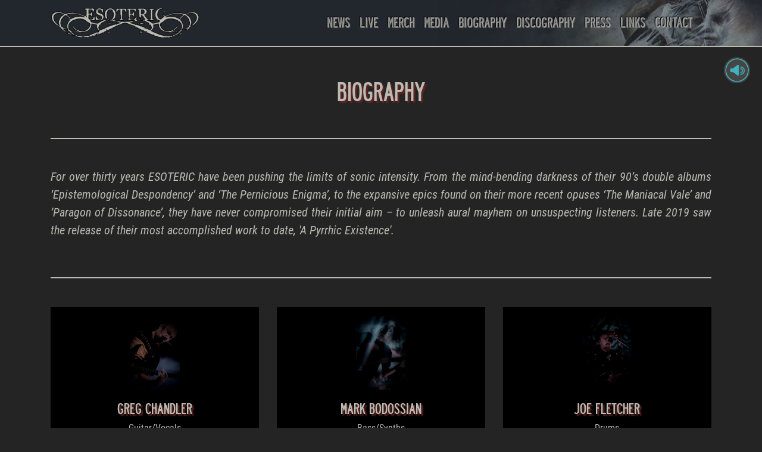

--- FILE ---
content_type: text/html; charset=utf-8
request_url: https://esotericuk.net/biography
body_size: 5060
content:
<!DOCTYPE html>

<html lang="en">
<head>
    <meta charset="utf-8" />
    <meta name="viewport" content="width=device-width, initial-scale=1.0" />
    <link href="/img/favicon.png" rel="shortcut icon">
    <title>Biography - Esoteric</title>

    <link rel="canonical" href="https://www.esotericuk.net/biography" />
<meta name="Description" content="Esoteric biography and list of current members">
<meta property="og:title" content="Esoteric - Biography" />
<meta property="og:description" content="Esoteric biography and list of current members" />
<meta property="og:type" content="website" />
<meta property="og:url" content="https://www.esotericuk.net/biography" />
<meta property="og:locale" content="en_GB" />
<meta property="og:site_name" content="Esoteric" />
<meta property="og:image" content="https://www.esotericuk.net/img/openGraph/preview.jpg" />
<meta property="og:image:width" content="1200" />
<meta property="og:image:height" content="630" />

    <link rel="stylesheet" href="/css/style.min.css?_=05af2780decca8b660609920c320ccee" />

</head>
<body>
    <header>
        <nav class="navbar navbar-expand-md navbar-toggleable-md navbar-dark border-bottom mb-5 fixed-top bg-secondary">
            <div class="container-fluid container-xl">
                <a class="navbar-brand" data-navigo href="/"><img width="250" src="/img/logo.png" alt="Home" /></a>

                <div class="order-md-last d-flex flex-row-reverse" id="cart-counter">
                    <a id="cartIcon" class="cart-sidebar-trigger pointer" title="Basket" data-bind="click: animateCart">
                        <!-- ko template: { name: "cart-icon", if: showCartIcon } -->
                        <!-- /ko -->
                    </a>
                </div>

                <button class="navbar-toggler" type="button" data-toggle="collapse" data-target=".navbar-collapse" aria-controls="navbarSupportedContent"
                        aria-expanded="false" aria-label="Toggle navigation">
                    <span class="icon-menu"></span>
                </button>

                <div class="navbar-collapse collapse d-md-inline-flex flex-md-row-reverse">
                    <ul class="navbar-nav flex-wrap">

                            <li class="nav-item">
                                <a class="nav-link px-2 py-sm-2 py-md-0" href="/news" data-navigo>News</a>
                            </li>
                            <li class="nav-item">
                                <a class="nav-link px-2 py-sm-2 py-md-0" href="/live" data-navigo>Live</a>
                            </li>
                            <li class="nav-item">
                                <a class="nav-link px-2 py-sm-2 py-md-0" href="/merch" data-navigo>Merch</a>
                            </li>
                            <li class="nav-item">
                                <a class="nav-link px-2 py-sm-2 py-md-0" href="/media" data-navigo>Media</a>
                            </li>
                            <li class="nav-item">
                                <a class="nav-link px-2 py-sm-2 py-md-0" href="/biography" data-navigo>Biography</a>
                            </li>
                            <li class="nav-item">
                                <a class="nav-link px-2 py-sm-2 py-md-0" href="/discography" data-navigo>Discography</a>
                            </li>
                            <li class="nav-item">
                                <a class="nav-link px-2 py-sm-2 py-md-0" href="/press" data-navigo>Press</a>
                            </li>
                            <li class="nav-item">
                                <a class="nav-link px-2 py-sm-2 py-md-0" href="/links" data-navigo>Links</a>
                            </li>
                            <li class="nav-item">
                                <a class="nav-link px-2 py-sm-2 py-md-0" href="/contact" data-navigo>Contact</a>
                            </li>
                    </ul>
                </div>
            </div>
        </nav>
    </header>

    <div class="container-fluid">
        <main role="main" class="pb-3">

            <div class="fixed-sidebar">
                <div class="sidebar player-sidebar mCustomScrollbar texture-bg border">
    <div id="player">
        <a class="d-block" href="" data-bind="attr: { href: currentTrack().href }" data-navigo>
            <img class="img-fluid shadow-lg" src="" data-bind="attr: { src: currentTrack().imagePath }" />
            <audio id="audio-element" data-bind="attr: { src: currentTrack().path }"></audio>
        </a>
        <div class="mb-2 text-center">
            <div id="progress-track" class="py-2 w-100 py-3" data-bind="click: setPosition">
                <div class="bg-light w-100">
                    <div id="progress-track-bar" data-bind="style: { width: positionPercent }"></div>
                </div>
            </div>

            <div class="d-inline-block my-3">
                <div class="pointer" data-bind="click: play, visible: !playing()"><img width="32" height="32" src="/img/play.png" alt="Play" /></div>
                <div class="pointer" data-bind="click: pause, visible: playing"><img width="32" height="32" src="/img/pause.png" alt="Pause" /></div>
            </div>
        </div>
        
        <div class="tracks">
            <!-- ko foreach: { data: tracks, as: 'track' }-->
            <div class="p-2" data-bind="text: track.title, click: $parent.selectTrack, css: { active: $parent.currentTrackIndex() === $index() }"></div>
            <!--/ko-->
        </div>
        
    </div>
</div>

                <div class="sidebar cart-sidebar">
    <div id="cart" class="h-100">
        <div class="d-flex flex-column p-2 border bg-secondary h-100">
            <h1 class="text-center">Basket</h1>

            <div class="scrollable-table h-100 mCustomScrollbar">

                <table class="table">
                    <tbody>

                        <tr>
                            <th>Item</th>
                            <th>Qty</th>
                            <th>Price</th>
                            <th width="30"></th>
                        </tr>
                        <!-- ko foreach: items -->
                        <tr>
                            <td><small data-bind="text: displayName"></small> </td>
                            <td class="text-right"><small data-bind="text: quantity"></small></td>
                            <td class="text-right"><small data-bind="text: formattedRowPrice"></small></td>
                            <td><a href="" class="small p-1" data-bind="click: $parent.removeItem"><span class="icon-cross"></span></a></td>
                        </tr>
                        <!-- /ko -->


                    </tbody>
                </table>
            </div>
            <div class="absolute-bottom">
                <div class="d-flex justify-content-between m-2 pt-3 border-top">
                    <h3>Subtotal:</h3>
                    <h3 data-bind="text: formattedSubtotal">£48</h3>
                </div>
                <div class="d-flex flex-column m-2">
                    <a href="/Checkout" class="btn btn-light mb-1">Go to Checkout</a>
                    <button type="button" class="btn btn-dark" data-bind="click: clearCart">Clear Basket</button>
                </div>
            </div>
        </div>
    </div>
</div>

                <div class="player-sidebar-trigger">
                    <img width="44" alt="Toggle Player" src="/img/player-on.png" />
                </div>
            </div>
            <div id="content" class="row py-5">
                
<div class="container">
    <h1 class="text-center">Biography</h1>
    <div class="row  justify-content-center text-justify">
        <div class="col-md-12 my-5 lead">
            <div class="border-top border-bottom py-5">
                <span><p><em>For over thirty years ESOTERIC have been pushing the limits of sonic intensity. From the mind-bending darkness of their 90&rsquo;s double albums &lsquo;Epistemological Despondency&rsquo; and &lsquo;The Pernicious Enigma&rsquo;, to the expansive epics found on their more recent opuses &lsquo;The Maniacal Vale&rsquo; and &lsquo;Paragon of Dissonance&rsquo;, they have never compromised their initial aim &ndash; to unleash aural mayhem on unsuspecting listeners. Late 2019 saw the release of their most accomplished work to date, 'A Pyrrhic Existence'.</em></p></span>
            </div>
        </div>


            <div class="col-sm-6 col-md-4 mb-5">
                <div class="bg-dark p-3 h-100 text-center">
                    <img class="img-fluid" src="/Images/Members/greg2.jpg" alt="Greg Chandler - Guitar/Vocals"/>
                    <div class="pt-3">
                        <h4>Greg Chandler</h4>
                        <p>Guitar/Vocals</p>
                    </div>
                </div>
            </div>
            <div class="col-sm-6 col-md-4 mb-5">
                <div class="bg-dark p-3 h-100 text-center">
                    <img class="img-fluid" src="/Images/Members/mark2.jpg" alt="Mark Bodossian - Bass/Synths"/>
                    <div class="pt-3">
                        <h4>Mark Bodossian</h4>
                        <p>Bass/Synths</p>
                    </div>
                </div>
            </div>
            <div class="col-sm-6 col-md-4 mb-5">
                <div class="bg-dark p-3 h-100 text-center">
                    <img class="img-fluid" src="/Images/Members/joe2.jpg" alt="Joe Fletcher - Drums"/>
                    <div class="pt-3">
                        <h4>Joe Fletcher</h4>
                        <p>Drums</p>
                    </div>
                </div>
            </div>
            <div class="col-sm-6 col-md-4 mb-5">
                <div class="bg-dark p-3 h-100 text-center">
                    <img class="img-fluid" src="/Images/Members/barnes2.jpg" alt="Mathew Barnes - Guitar"/>
                    <div class="pt-3">
                        <h4>Mathew Barnes</h4>
                        <p>Guitar</p>
                    </div>
                </div>
            </div>

        <div class="col-md-12 mt-5">
            <p>Begun in the post-industrial decay of Birmingham in 1992, the band initially took influence from personal excursions into inner space, contemporary death metal, and their own warped take on 70&rsquo;s progressive and psychedelic music. The early years saw them perform live infrequently, often to perplexed (and sometimes hostile) audiences. The prevailing ethos in the underground, and indeed heavy music in general in the early 90&rsquo;s was one of speed. Along with a few of their contemporaries scattered across the globe, ESOTERIC eschewed this in favour of slow building intensity, extended and multi-layered compositions, and free form noise breaks. A foreboding and pervasive sense of unease permeated the early recordings - this was truly dark music. Throughout the 90&rsquo;s the band remained very much in the underground, perfecting their craft, unmoved by trends or the expectations of the fickle masses.</p>
<p>Albums such as 'The Pernicious Enigma' and 'Metamorphogenesis' saw them develop and refine their sound, evolving naturally, never appearing contrived. Problems finding dedicated members meant decreased activity in the late 90&rsquo;s &ndash; finding a suitable drummer proved particularly difficult.</p>
<p>2003 saw the band rejuvenated. With the line-up complete for the first time in years, and signing to Season of Mist for the release of their fourth album &lsquo;Subconscious Dissolution into to Continuum&rsquo;, they performed their first live shows since 1997. The growing interest in the style of music ESOTERIC had been peddling without compromise since 1992 meant more opportunities to perform on stage, something the band has relished. ESOTERIC has developed into a formidable and respected live act, playing tours and festivals throughout Europe and beyond, sharing stages with bands and artists including AHAB, ALCEST, EMPEROR, MAYHEM, MOURNFUL CONGREGATION, SKEPTICISM, SATURNUS, SWALLOW THE SUN, and festivals such as Brutal Assault, Maryland Deathfest, SWR Barroselas, Hell&rsquo;s Pleasure, Damnation Festival, Madrid is The Dark, and many more.</p>
<p>Released in 2008, 'The Maniacal Vale' proved to be the bands most ambitious and successful album to date, simultaneously honouring the chaos of the earlier releases whilst expanding into territory that at first glance may seem at odds with the bands ethos, yet has always lurked within their compositions - namely, a sense a melody and grandeur. Having been hinted at on previous albums, this side of the band was fully realized. This was followed in 2011 by 'Paragon of Dissonance', an album equal to its predecessor in compositional scope and ambition.</p>
<p>2019 saw the release of the seventh opus, 'A Pyrrhic Existence', 98 minutes of new material that once again expands on the bands sound, yet retains elements of all their preceding works. It is a culmination of 27 years of uncompromising dedication to their craft - detailed and layered compositions, a high level of musicianship, foreboding production, and equal measures of utter darkness and melodic diversity. Following the world wide pandemic in 2020 Esoteric returned to the stage, performing at festivals and touring in Europe, Australia, and the USA. The current line up consists of Greg Chandler (Guitar/Vocals), Mark Bodossian (Bass/Synths), Joe Fletcher (Drums), and Mathew Barnes (Guitar).</p>

        </div>

    </div>
</div>
            </div>
        </main>
    </div>
    <footer class="border-top footer">
        <div class="container d-flex h-100 justify-content-center align-content-center">
            <span class="align-self-center text-center">&copy; 1992-2025 Esoteric - Site by Anamaria Miehs and Kris Clayton</span>
        </div>
    </footer>

    <script id="cart-icon" type="text/html">
        <span class="icon-cart"></span>
        <span class="cart-counter" data-bind="text: count">0</span>
    </script>

    <script src="/_content/HypnoTech.Frontend/js/hypnotech.frontend.min.js?_=92ed487cea20861d46a9ee1deefa4460"></script>
<script src="/_content/HypnoTech.Ecommerce.Frontend/js/hypnotech.ecommerce.min.js?_=dbdcc2199a4cd7ebeeb333eb5292a6ec"></script>
<script src="/_content/HypnoTech.Media.Frontend/js/hypnotech.media.min.js?_=3db88106284d33e65709faff65baffa0"></script>
<input type="hidden" id="site-name" value="Esoteric" />
<input type="hidden" value="" id="page-script" />

    <script type="text/javascript">var playerModel = new PlayerViewModel([{"id":"5dc4801ce0146d6528e6bbbc","title":"Stygian Narcosis","path":"/Files/AudioTracks/Stygian Narcosis.mp3","relatedId":"5874d0099054326d12351251","relatedName":null,"imagePath":"/Images/Records/pernicious.jpg","url":"/Discography/the-pernicious-enigma","date":"1997-01-01T12:00:00Z"},{"id":"5dc48084e0146d6528e6bbbd","title":"Cipher","path":"/Files/AudioTracks/Cipher.mp3","relatedId":"5874d1f49054326d12351258","relatedName":null,"imagePath":"/Images/Records/paragon.jpg","url":"/Discography/paragon-of-dissonance","date":"2011-11-11T12:00:00Z"},{"id":"5dc480ebe0146d6528e6bbbe","title":"Grey Day","path":"/Files/AudioTracks/Grey Day.mp3","relatedId":"57d30f753121b656f354c3f3","relatedName":null,"imagePath":"/Images/Records/subconcious.jpg","url":"/Discography/subconscious-dissolution-into-the-continuum","date":"2004-07-24T12:00:00Z"},{"id":"5dc4813ee0146d6528e6bbbf","title":"The Secret of The Secret","path":"/Files/AudioTracks/The Secret Of The Secret.mp3","relatedId":"5874d1ad9054326d12351255","relatedName":null,"imagePath":"/Images/Records/metaweb.jpg","url":"/Discography/metamorphogenesis","date":"1999-01-01T12:00:00Z"},{"id":"5dc48192e0146d6528e6bbc0","title":"Eradification (Of Thorns)","path":"/Files/AudioTracks/Eradification.mp3","relatedId":"5874cf879054326d1235124d","relatedName":null,"imagePath":"/Images/Records/ed.jpg","url":"/Discography/epistemological-despondency","date":"1994-06-30T12:00:00Z"},{"id":"5dc4824be0146d6528e6bbc3","title":"Silence","path":"/Files/AudioTracks/Silence.mp3","relatedId":"57d30f753121b656f354c3fa","relatedName":null,"imagePath":"/Images/Records/maniacal.jpg","url":"/Discography/the-maniacal-vale","date":"2008-06-16T12:00:00Z"},{"id":"5dc4829de0146d6528e6bbc4","title":"Rotting In Dereliction","path":"/Files/AudioTracks/Rotting In Dereliction.mp3","relatedId":"5d6fe0761a087f36128b4d74","relatedName":null,"imagePath":"/Images/Records/pyrrhic.jpg","url":"/Discography/a-pyrrhic-existence","date":"2019-11-08T12:00:00Z"}]);ko.applyBindings(playerModel, document.getElementById("player"));</script>
    <input type="hidden" id="cart-cookie-name" value="esoteric_cart" />
<script type="text/javascript">
var cartCounterModel = new CartCountViewModel();
ko.applyBindings(cartCounterModel, document.getElementById("cart-counter"));
var cartModel = new CartViewModel();
ko.applyBindings(cartModel, document.getElementById("cart"));
</script>

    <script src="/js/esoteric.min.js?_=1629a9a3c2ebc1a9b5149a09dcf8b0d1"></script>


    
</body>
</html>


--- FILE ---
content_type: application/javascript
request_url: https://esotericuk.net/_content/HypnoTech.Media.Frontend/js/hypnotech.media.min.js?_=3db88106284d33e65709faff65baffa0
body_size: 28468
content:
/*!
 * Knockout JavaScript library v3.5.1
 * (c) The Knockout.js team - http://knockoutjs.com/
 * License: MIT (http://www.opensource.org/licenses/mit-license.php)
 */
function TrackViewModel(e){"use strict";this.id=ko.observable(e.id),this.title=ko.observable(e.title),this.path=ko.observable(e.path),this.imagePath=ko.observable(e.imagePath),this.href=ko.observable(e.url)}function PlayerViewModel(e){"use strict";var t=this;t.playing=ko.observable(!1),t.position=ko.observable(0),t.positionPercent=ko.pureComputed((function(){return t.position()+"%"})),t.currentTrackIndex=ko.observable(0),t.tracks=ko.observableArray([]);for(var n=0;n<e.length;n++)t.tracks.push(new TrackViewModel(e[n]));var a=document.getElementById("audio-element");a.addEventListener("playing",(function(){t.playing(!0)}),!0),a.addEventListener("pause",(function(){t.playing(!1)}),!0),a.addEventListener("timeupdate",(function(){var e=a.currentTime,n=a.duration,r=Math.round(e/n*100);t.position()!==r&&t.position(r)}),!0),a.addEventListener("ended",(function(){var e=t.currentTrackIndex()+1;e>=t.tracks().length&&(e=0),t.selectTrack(t.tracks()[e])}),!0),t.currentTrack=ko.pureComputed((function(){return t.tracks()[t.currentTrackIndex()]})),t.play=function(){a.play()},t.pause=function(){a.pause()},t.isCurrent=function(e){return t.currentTrackIndex()===t.tracks().indexOf(e)},t.selectTrack=function(e){t.currentTrackIndex(t.tracks().indexOf(e)),setTimeout((function(){a.load(),a.play()}),100)},t.setPosition=function(e,n){if(t.playing()){var r=document.getElementById("progress-track").offsetWidth,i=(n.offsetX||n.originalEvent.layerX)/r,o=Math.round(a.duration*i);a.currentTime=o}},events.on("player:playTrack",(function(e){for(var n=0;n<t.tracks().length;n++)if(t.tracks()[n].id()===e){t.selectTrack(t.tracks()[n]);break}}))}!function(e){var t=this||(0,eval)("this"),n=t.document,a=t.navigator,r=t.jQuery,i=t.JSON;r||"undefined"==typeof jQuery||(r=jQuery),function(e){"function"==typeof define&&define.amd?define(["exports","require"],e):"object"==typeof exports&&"object"==typeof module?e(module.exports||exports):e(t.ko={})}((function(o,u){function s(e,t){return(null===e||typeof e in x)&&e===t}function c(t,n){var a;return function(){a||(a=w.a.setTimeout((function(){a=e,t()}),n))}}function l(e,t){var n;return function(){clearTimeout(n),n=w.a.setTimeout(e,t)}}function f(e,t){t&&"change"!==t?"beforeChange"===t?this.pc(e):this.gb(e,t):this.qc(e)}function d(e,t){null!==t&&t.s&&t.s()}function p(e,t){var n=this.qd,a=n[T];a.ra||(this.Qb&&this.mb[t]?(n.uc(t,e,this.mb[t]),this.mb[t]=null,--this.Qb):a.I[t]||n.uc(t,e,a.J?{da:e}:n.$c(e)),e.Ja&&e.gd())}var h,b,v,g,m,y,w=void 0!==o?o:{};w.b=function(e,t){for(var n=e.split("."),a=w,r=0;r<n.length-1;r++)a=a[n[r]];a[n[n.length-1]]=t},w.L=function(e,t,n){e[t]=n},w.version="3.5.1",w.b("version",w.version),w.options={deferUpdates:!1,useOnlyNativeEvents:!1,foreachHidesDestroyed:!1},w.a=function(){function o(e,t){for(var n in e)l.call(e,n)&&t(n,e[n])}function u(e,t){if(t)for(var n in t)l.call(t,n)&&(e[n]=t[n]);return e}function s(e,t){return e.__proto__=t,e}function c(e,t,n,a){var r=e[t].match(m)||[];w.a.D(n.match(m),(function(e){w.a.Na(r,e,a)})),e[t]=r.join(" ")}var l=Object.prototype.hasOwnProperty,f={__proto__:[]}instanceof Array,d="function"==typeof Symbol,p={},h={};p[a&&/Firefox\/2/i.test(a.userAgent)?"KeyboardEvent":"UIEvents"]=["keyup","keydown","keypress"],p.MouseEvents="click dblclick mousedown mouseup mousemove mouseover mouseout mouseenter mouseleave".split(" "),o(p,(function(e,t){if(t.length)for(var n=0,a=t.length;n<a;n++)h[t[n]]=e}));var b,v={propertychange:!0},g=n&&function(){for(var t=3,a=n.createElement("div"),r=a.getElementsByTagName("i");a.innerHTML="\x3c!--[if gt IE "+ ++t+"]><i></i><![endif]--\x3e",r[0];);return 4<t?t:e}(),m=/\S+/g;return{Jc:["authenticity_token",/^__RequestVerificationToken(_.*)?$/],D:function(e,t,n){for(var a=0,r=e.length;a<r;a++)t.call(n,e[a],a,e)},A:"function"==typeof Array.prototype.indexOf?function(e,t){return Array.prototype.indexOf.call(e,t)}:function(e,t){for(var n=0,a=e.length;n<a;n++)if(e[n]===t)return n;return-1},Lb:function(t,n,a){for(var r=0,i=t.length;r<i;r++)if(n.call(a,t[r],r,t))return t[r];return e},Pa:function(e,t){var n=w.a.A(e,t);0<n?e.splice(n,1):0===n&&e.shift()},wc:function(e){var t=[];return e&&w.a.D(e,(function(e){0>w.a.A(t,e)&&t.push(e)})),t},Mb:function(e,t,n){var a=[];if(e)for(var r=0,i=e.length;r<i;r++)a.push(t.call(n,e[r],r));return a},jb:function(e,t,n){var a=[];if(e)for(var r=0,i=e.length;r<i;r++)t.call(n,e[r],r)&&a.push(e[r]);return a},Nb:function(e,t){if(t instanceof Array)e.push.apply(e,t);else for(var n=0,a=t.length;n<a;n++)e.push(t[n]);return e},Na:function(e,t,n){var a=w.a.A(w.a.bc(e),t);0>a?n&&e.push(t):n||e.splice(a,1)},Ba:f,extend:u,setPrototypeOf:s,Ab:f?s:u,P:o,Ga:function(e,t,n){if(!e)return e;var a,r={};for(a in e)l.call(e,a)&&(r[a]=t.call(n,e[a],a,e));return r},Tb:function(e){for(;e.firstChild;)w.removeNode(e.firstChild)},Yb:function(e){for(var t=((e=w.a.la(e))[0]&&e[0].ownerDocument||n).createElement("div"),a=0,r=e.length;a<r;a++)t.appendChild(w.oa(e[a]));return t},Ca:function(e,t){for(var n=0,a=e.length,r=[];n<a;n++){var i=e[n].cloneNode(!0);r.push(t?w.oa(i):i)}return r},va:function(e,t){if(w.a.Tb(e),t)for(var n=0,a=t.length;n<a;n++)e.appendChild(t[n])},Xc:function(e,t){var n=e.nodeType?[e]:e;if(0<n.length){for(var a=n[0],r=a.parentNode,i=0,o=t.length;i<o;i++)r.insertBefore(t[i],a);for(i=0,o=n.length;i<o;i++)w.removeNode(n[i])}},Ua:function(e,t){if(e.length){for(t=8===t.nodeType&&t.parentNode||t;e.length&&e[0].parentNode!==t;)e.splice(0,1);for(;1<e.length&&e[e.length-1].parentNode!==t;)e.length--;if(1<e.length){var n=e[0],a=e[e.length-1];for(e.length=0;n!==a;)e.push(n),n=n.nextSibling;e.push(a)}}return e},Zc:function(e,t){7>g?e.setAttribute("selected",t):e.selected=t},Db:function(t){return null===t||t===e?"":t.trim?t.trim():t.toString().replace(/^[\s\xa0]+|[\s\xa0]+$/g,"")},Ud:function(e,t){return e=e||"",!(t.length>e.length)&&e.substring(0,t.length)===t},vd:function(e,t){if(e===t)return!0;if(11===e.nodeType)return!1;if(t.contains)return t.contains(1!==e.nodeType?e.parentNode:e);if(t.compareDocumentPosition)return 16==(16&t.compareDocumentPosition(e));for(;e&&e!=t;)e=e.parentNode;return!!e},Sb:function(e){return w.a.vd(e,e.ownerDocument.documentElement)},kd:function(e){return!!w.a.Lb(e,w.a.Sb)},R:function(e){return e&&e.tagName&&e.tagName.toLowerCase()},Ac:function(e){return w.onError?function(){try{return e.apply(this,arguments)}catch(e){throw w.onError&&w.onError(e),e}}:e},setTimeout:function(e,t){return setTimeout(w.a.Ac(e),t)},Gc:function(e){setTimeout((function(){throw w.onError&&w.onError(e),e}),0)},B:function(e,t,n){var a=w.a.Ac(n);if(n=v[t],w.options.useOnlyNativeEvents||n||!r)if(n||"function"!=typeof e.addEventListener){if(void 0===e.attachEvent)throw Error("Browser doesn't support addEventListener or attachEvent");var i=function(t){a.call(e,t)},o="on"+t;e.attachEvent(o,i),w.a.K.za(e,(function(){e.detachEvent(o,i)}))}else e.addEventListener(t,a,!1);else b||(b="function"==typeof r(e).on?"on":"bind"),r(e)[b](t,a)},Fb:function(e,a){if(!e||!e.nodeType)throw Error("element must be a DOM node when calling triggerEvent");var i;if(i=!("input"!==w.a.R(e)||!e.type||"click"!=a.toLowerCase())&&("checkbox"==(i=e.type)||"radio"==i),w.options.useOnlyNativeEvents||!r||i)if("function"==typeof n.createEvent){if("function"!=typeof e.dispatchEvent)throw Error("The supplied element doesn't support dispatchEvent");(i=n.createEvent(h[a]||"HTMLEvents")).initEvent(a,!0,!0,t,0,0,0,0,0,!1,!1,!1,!1,0,e),e.dispatchEvent(i)}else if(i&&e.click)e.click();else{if(void 0===e.fireEvent)throw Error("Browser doesn't support triggering events");e.fireEvent("on"+a)}else r(e).trigger(a)},f:function(e){return w.O(e)?e():e},bc:function(e){return w.O(e)?e.v():e},Eb:function(e,t,n){var a;t&&("object"==typeof e.classList?(a=e.classList[n?"add":"remove"],w.a.D(t.match(m),(function(t){a.call(e.classList,t)}))):"string"==typeof e.className.baseVal?c(e.className,"baseVal",t,n):c(e,"className",t,n))},Bb:function(t,n){var a=w.a.f(n);null!==a&&a!==e||(a="");var r=w.h.firstChild(t);!r||3!=r.nodeType||w.h.nextSibling(r)?w.h.va(t,[t.ownerDocument.createTextNode(a)]):r.data=a,w.a.Ad(t)},Yc:function(e,t){if(e.name=t,7>=g)try{var a=e.name.replace(/[&<>'"]/g,(function(e){return"&#"+e.charCodeAt(0)+";"}));e.mergeAttributes(n.createElement("<input name='"+a+"'/>"),!1)}catch(e){}},Ad:function(e){9<=g&&(e=1==e.nodeType?e:e.parentNode).style&&(e.style.zoom=e.style.zoom)},wd:function(e){if(g){var t=e.style.width;e.style.width=0,e.style.width=t}},Pd:function(e,t){e=w.a.f(e),t=w.a.f(t);for(var n=[],a=e;a<=t;a++)n.push(a);return n},la:function(e){for(var t=[],n=0,a=e.length;n<a;n++)t.push(e[n]);return t},Da:function(e){return d?Symbol(e):e},Zd:6===g,$d:7===g,W:g,Lc:function(e,t){for(var n=w.a.la(e.getElementsByTagName("input")).concat(w.a.la(e.getElementsByTagName("textarea"))),a="string"==typeof t?function(e){return e.name===t}:function(e){return t.test(e.name)},r=[],i=n.length-1;0<=i;i--)a(n[i])&&r.push(n[i]);return r},Nd:function(e){return"string"==typeof e&&(e=w.a.Db(e))?i&&i.parse?i.parse(e):new Function("return "+e)():null},hc:function(e,t,n){if(!i||!i.stringify)throw Error("Cannot find JSON.stringify(). Some browsers (e.g., IE < 8) don't support it natively, but you can overcome this by adding a script reference to json2.js, downloadable from http://www.json.org/json2.js");return i.stringify(w.a.f(e),t,n)},Od:function(e,t,a){var r=(a=a||{}).params||{},i=a.includeFields||this.Jc,u=e;if("object"==typeof e&&"form"===w.a.R(e)){u=e.action;for(var s=i.length-1;0<=s;s--)for(var c=w.a.Lc(e,i[s]),l=c.length-1;0<=l;l--)r[c[l].name]=c[l].value}t=w.a.f(t);var f=n.createElement("form");for(var d in f.style.display="none",f.action=u,f.method="post",t)(e=n.createElement("input")).type="hidden",e.name=d,e.value=w.a.hc(w.a.f(t[d])),f.appendChild(e);o(r,(function(e,t){var a=n.createElement("input");a.type="hidden",a.name=e,a.value=t,f.appendChild(a)})),n.body.appendChild(f),a.submitter?a.submitter(f):f.submit(),setTimeout((function(){f.parentNode.removeChild(f)}),0)}}}(),w.b("utils",w.a),w.b("utils.arrayForEach",w.a.D),w.b("utils.arrayFirst",w.a.Lb),w.b("utils.arrayFilter",w.a.jb),w.b("utils.arrayGetDistinctValues",w.a.wc),w.b("utils.arrayIndexOf",w.a.A),w.b("utils.arrayMap",w.a.Mb),w.b("utils.arrayPushAll",w.a.Nb),w.b("utils.arrayRemoveItem",w.a.Pa),w.b("utils.cloneNodes",w.a.Ca),w.b("utils.createSymbolOrString",w.a.Da),w.b("utils.extend",w.a.extend),w.b("utils.fieldsIncludedWithJsonPost",w.a.Jc),w.b("utils.getFormFields",w.a.Lc),w.b("utils.objectMap",w.a.Ga),w.b("utils.peekObservable",w.a.bc),w.b("utils.postJson",w.a.Od),w.b("utils.parseJson",w.a.Nd),w.b("utils.registerEventHandler",w.a.B),w.b("utils.stringifyJson",w.a.hc),w.b("utils.range",w.a.Pd),w.b("utils.toggleDomNodeCssClass",w.a.Eb),w.b("utils.triggerEvent",w.a.Fb),w.b("utils.unwrapObservable",w.a.f),w.b("utils.objectForEach",w.a.P),w.b("utils.addOrRemoveItem",w.a.Na),w.b("utils.setTextContent",w.a.Bb),w.b("unwrap",w.a.f),Function.prototype.bind||(Function.prototype.bind=function(e){var t=this;if(1===arguments.length)return function(){return t.apply(e,arguments)};var n=Array.prototype.slice.call(arguments,1);return function(){var a=n.slice(0);return a.push.apply(a,arguments),t.apply(e,a)}}),w.a.g=new function(){var t,n,a=0,r="__ko__"+(new Date).getTime(),i={};return w.a.W?(t=function(t,n){var o=t[r];if(!o||"null"===o||!i[o]){if(!n)return e;o=t[r]="ko"+a++,i[o]={}}return i[o]},n=function(e){var t=e[r];return!!t&&(delete i[t],e[r]=null,!0)}):(t=function(e,t){var n=e[r];return!n&&t&&(n=e[r]={}),n},n=function(e){return!!e[r]&&(delete e[r],!0)}),{get:function(e,n){var a=t(e,!1);return a&&a[n]},set:function(n,a,r){(n=t(n,r!==e))&&(n[a]=r)},Ub:function(e,n,a){return(e=t(e,!0))[n]||(e[n]=a)},clear:n,Z:function(){return a+++r}}},w.b("utils.domData",w.a.g),w.b("utils.domData.clear",w.a.g.clear),w.a.K=new function(){function t(t,n){var a=w.a.g.get(t,i);return a===e&&n&&(a=[],w.a.g.set(t,i,a)),a}function n(e){if(n=t(e,!1))for(var n=n.slice(0),r=0;r<n.length;r++)n[r](e);w.a.g.clear(e),w.a.K.cleanExternalData(e),u[e.nodeType]&&a(e.childNodes,!0)}function a(e,t){for(var a,r=[],i=0;i<e.length;i++)if((!t||8===e[i].nodeType)&&(n(r[r.length]=a=e[i]),e[i]!==a))for(;i--&&-1==w.a.A(r,e[i]););}var i=w.a.g.Z(),o={1:!0,8:!0,9:!0},u={1:!0,9:!0};return{za:function(e,n){if("function"!=typeof n)throw Error("Callback must be a function");t(e,!0).push(n)},yb:function(n,a){var r=t(n,!1);r&&(w.a.Pa(r,a),0==r.length&&w.a.g.set(n,i,e))},oa:function(e){return w.u.G((function(){o[e.nodeType]&&(n(e),u[e.nodeType]&&a(e.getElementsByTagName("*")))})),e},removeNode:function(e){w.oa(e),e.parentNode&&e.parentNode.removeChild(e)},cleanExternalData:function(e){r&&"function"==typeof r.cleanData&&r.cleanData([e])}}},w.oa=w.a.K.oa,w.removeNode=w.a.K.removeNode,w.b("cleanNode",w.oa),w.b("removeNode",w.removeNode),w.b("utils.domNodeDisposal",w.a.K),w.b("utils.domNodeDisposal.addDisposeCallback",w.a.K.za),w.b("utils.domNodeDisposal.removeDisposeCallback",w.a.K.yb),h=[0,"",""],m={thead:b=[1,"<table>","</table>"],tbody:b,tfoot:b,tr:[2,"<table><tbody>","</tbody></table>"],td:v=[3,"<table><tbody><tr>","</tr></tbody></table>"],th:v,option:g=[1,"<select multiple='multiple'>","</select>"],optgroup:g},y=8>=w.a.W,w.a.ua=function(e,a){var i;if(r){if(r.parseHTML)i=r.parseHTML(e,a)||[];else if((i=r.clean([e],a))&&i[0]){for(var o=i[0];o.parentNode&&11!==o.parentNode.nodeType;)o=o.parentNode;o.parentNode&&o.parentNode.removeChild(o)}}else{(i=a)||(i=n),o=i.parentWindow||i.defaultView||t;var u,s=w.a.Db(e).toLowerCase(),c=i.createElement("div");for(u=(s=s.match(/^(?:\x3c!--.*?--\x3e\s*?)*?<([a-z]+)[\s>]/))&&m[s[1]]||h,s=u[0],u="ignored<div>"+u[1]+e+u[2]+"</div>","function"==typeof o.innerShiv?c.appendChild(o.innerShiv(u)):(y&&i.body.appendChild(c),c.innerHTML=u,y&&c.parentNode.removeChild(c));s--;)c=c.lastChild;i=w.a.la(c.lastChild.childNodes)}return i},w.a.Md=function(e,t){var n=w.a.ua(e,t);return n.length&&n[0].parentElement||w.a.Yb(n)},w.a.fc=function(t,n){if(w.a.Tb(t),null!==(n=w.a.f(n))&&n!==e)if("string"!=typeof n&&(n=n.toString()),r)r(t).html(n);else for(var a=w.a.ua(n,t.ownerDocument),i=0;i<a.length;i++)t.appendChild(a[i])},w.b("utils.parseHtmlFragment",w.a.ua),w.b("utils.setHtml",w.a.fc),w.aa=function(){var t={};return{Xb:function(e){if("function"!=typeof e)throw Error("You can only pass a function to ko.memoization.memoize()");var n=(4294967296*(1+Math.random())|0).toString(16).substring(1)+(4294967296*(1+Math.random())|0).toString(16).substring(1);return t[n]=e,"\x3c!--[ko_memo:"+n+"]--\x3e"},bd:function(n,a){var r=t[n];if(r===e)throw Error("Couldn't find any memo with ID "+n+". Perhaps it's already been unmemoized.");try{return r.apply(null,a||[]),!0}finally{delete t[n]}},cd:function(e,t){var n=[];!function e(t,n){if(t)if(8==t.nodeType)null!=(a=w.aa.Uc(t.nodeValue))&&n.push({ud:t,Kd:a});else if(1==t.nodeType)for(var a=0,r=t.childNodes,i=r.length;a<i;a++)e(r[a],n)}(e,n);for(var a=0,r=n.length;a<r;a++){var i=n[a].ud,o=[i];t&&w.a.Nb(o,t),w.aa.bd(n[a].Kd,o),i.nodeValue="",i.parentNode&&i.parentNode.removeChild(i)}},Uc:function(e){return(e=e.match(/^\[ko_memo\:(.*?)\]$/))?e[1]:null}}}(),w.b("memoization",w.aa),w.b("memoization.memoize",w.aa.Xb),w.b("memoization.unmemoize",w.aa.bd),w.b("memoization.parseMemoText",w.aa.Uc),w.b("memoization.unmemoizeDomNodeAndDescendants",w.aa.cd),w.na=function(){function e(){if(i)for(var e,t=i,n=0;u<i;)if(e=r[u++]){if(u>t){if(5e3<=++n){u=i,w.a.Gc(Error("'Too much recursion' after processing "+n+" task groups."));break}t=i}try{e()}catch(e){w.a.Gc(e)}}}function a(){e(),u=i=r.length=0}var r=[],i=0,o=1,u=0;return{scheduler:t.MutationObserver?function(e){var t=n.createElement("div");return new MutationObserver(e).observe(t,{attributes:!0}),function(){t.classList.toggle("foo")}}(a):n&&"onreadystatechange"in n.createElement("script")?function(e){var t=n.createElement("script");t.onreadystatechange=function(){t.onreadystatechange=null,n.documentElement.removeChild(t),t=null,e()},n.documentElement.appendChild(t)}:function(e){setTimeout(e,0)},zb:function(e){return i||w.na.scheduler(a),r[i++]=e,o++},cancel:function(e){(e-=o-i)>=u&&e<i&&(r[e]=null)},resetForTesting:function(){var e=i-u;return u=i=r.length=0,e},Sd:e}}(),w.b("tasks",w.na),w.b("tasks.schedule",w.na.zb),w.b("tasks.runEarly",w.na.Sd),w.Ta={throttle:function(e,t){e.throttleEvaluation=t;var n=null;return w.$({read:e,write:function(a){clearTimeout(n),n=w.a.setTimeout((function(){e(a)}),t)}})},rateLimit:function(e,t){var n,a,r;"number"==typeof t?n=t:(n=t.timeout,a=t.method),e.Hb=!1,r="function"==typeof a?a:"notifyWhenChangesStop"==a?l:c,e.ub((function(e){return r(e,n,t)}))},deferred:function(t,n){if(!0!==n)throw Error("The 'deferred' extender only accepts the value 'true', because it is not supported to turn deferral off once enabled.");t.Hb||(t.Hb=!0,t.ub((function(n){var a,r=!1;return function(){if(!r){w.na.cancel(a),a=w.na.zb(n);try{r=!0,t.notifySubscribers(e,"dirty")}finally{r=!1}}}})))},notify:function(e,t){e.equalityComparer="always"==t?null:s}};var x={undefined:1,boolean:1,number:1,string:1};w.b("extenders",w.Ta),w.ic=function(e,t,n){this.da=e,this.lc=t,this.mc=n,this.Ib=!1,this.fb=this.Jb=null,w.L(this,"dispose",this.s),w.L(this,"disposeWhenNodeIsRemoved",this.l)},w.ic.prototype.s=function(){this.Ib||(this.fb&&w.a.K.yb(this.Jb,this.fb),this.Ib=!0,this.mc(),this.da=this.lc=this.mc=this.Jb=this.fb=null)},w.ic.prototype.l=function(e){this.Jb=e,w.a.K.za(e,this.fb=this.s.bind(this))},w.T=function(){w.a.Ab(this,E),E.qb(this)};var E={qb:function(e){e.U={change:[]},e.sc=1},subscribe:function(e,t,n){var a=this;n=n||"change";var r=new w.ic(a,t?e.bind(t):e,(function(){w.a.Pa(a.U[n],r),a.hb&&a.hb(n)}));return a.Qa&&a.Qa(n),a.U[n]||(a.U[n]=[]),a.U[n].push(r),r},notifySubscribers:function(e,t){if("change"===(t=t||"change")&&this.Gb(),this.Wa(t)){var n="change"===t&&this.ed||this.U[t].slice(0);try{w.u.xc();for(var a,r=0;a=n[r];++r)a.Ib||a.lc(e)}finally{w.u.end()}}},ob:function(){return this.sc},Dd:function(e){return this.ob()!==e},Gb:function(){++this.sc},ub:function(e){var t,n,a,r,i,o=this,u=w.O(o);o.gb||(o.gb=o.notifySubscribers,o.notifySubscribers=f);var s=e((function(){o.Ja=!1,u&&r===o&&(r=o.nc?o.nc():o());var e=n||i&&o.sb(a,r);i=n=t=!1,e&&o.gb(a=r)}));o.qc=function(e,n){n&&o.Ja||(i=!n),o.ed=o.U.change.slice(0),o.Ja=t=!0,r=e,s()},o.pc=function(e){t||(a=e,o.gb(e,"beforeChange"))},o.rc=function(){i=!0},o.gd=function(){o.sb(a,o.v(!0))&&(n=!0)}},Wa:function(e){return this.U[e]&&this.U[e].length},Bd:function(e){if(e)return this.U[e]&&this.U[e].length||0;var t=0;return w.a.P(this.U,(function(e,n){"dirty"!==e&&(t+=n.length)})),t},sb:function(e,t){return!this.equalityComparer||!this.equalityComparer(e,t)},toString:function(){return"[object Object]"},extend:function(e){var t=this;return e&&w.a.P(e,(function(e,n){var a=w.Ta[e];"function"==typeof a&&(t=a(t,n)||t)})),t}};w.L(E,"init",E.qb),w.L(E,"subscribe",E.subscribe),w.L(E,"extend",E.extend),w.L(E,"getSubscriptionsCount",E.Bd),w.a.Ba&&w.a.setPrototypeOf(E,Function.prototype),w.T.fn=E,w.Qc=function(e){return null!=e&&"function"==typeof e.subscribe&&"function"==typeof e.notifySubscribers},w.b("subscribable",w.T),w.b("isSubscribable",w.Qc),w.S=w.u=function(){function e(e){a.push(n),n=e}function t(){n=a.pop()}var n,a=[],r=0;return{xc:e,end:t,cc:function(e){if(n){if(!w.Qc(e))throw Error("Only subscribable things can act as dependencies");n.od.call(n.pd,e,e.fd||(e.fd=++r))}},G:function(n,a,r){try{return e(),n.apply(a,r||[])}finally{t()}},qa:function(){if(n)return n.o.qa()},Va:function(){if(n)return n.o.Va()},Ya:function(){if(n)return n.Ya},o:function(){if(n)return n.o}}}(),w.b("computedContext",w.S),w.b("computedContext.getDependenciesCount",w.S.qa),w.b("computedContext.getDependencies",w.S.Va),w.b("computedContext.isInitial",w.S.Ya),w.b("computedContext.registerDependency",w.S.cc),w.b("ignoreDependencies",w.Yd=w.u.G);var C=w.a.Da("_latestValue");w.ta=function(e){function t(){return 0<arguments.length?(t.sb(t[C],arguments[0])&&(t.ya(),t[C]=arguments[0],t.xa()),this):(w.u.cc(t),t[C])}return t[C]=e,w.a.Ba||w.a.extend(t,w.T.fn),w.T.fn.qb(t),w.a.Ab(t,k),w.options.deferUpdates&&w.Ta.deferred(t,!0),t};var k={equalityComparer:s,v:function(){return this[C]},xa:function(){this.notifySubscribers(this[C],"spectate"),this.notifySubscribers(this[C])},ya:function(){this.notifySubscribers(this[C],"beforeChange")}};w.a.Ba&&w.a.setPrototypeOf(k,w.T.fn);var F=w.ta.Ma="__ko_proto__";k[F]=w.ta,w.O=function(e){if((e="function"==typeof e&&e[F])&&e!==k[F]&&e!==w.o.fn[F])throw Error("Invalid object that looks like an observable; possibly from another Knockout instance");return!!e},w.Za=function(e){return"function"==typeof e&&(e[F]===k[F]||e[F]===w.o.fn[F]&&e.Nc)},w.b("observable",w.ta),w.b("isObservable",w.O),w.b("isWriteableObservable",w.Za),w.b("isWritableObservable",w.Za),w.b("observable.fn",k),w.L(k,"peek",k.v),w.L(k,"valueHasMutated",k.xa),w.L(k,"valueWillMutate",k.ya),w.Ha=function(e){if("object"!=typeof(e=e||[])||!("length"in e))throw Error("The argument passed when initializing an observable array must be an array, or null, or undefined.");return e=w.ta(e),w.a.Ab(e,w.Ha.fn),e.extend({trackArrayChanges:!0})},w.Ha.fn={remove:function(e){for(var t=this.v(),n=[],a="function"!=typeof e||w.O(e)?function(t){return t===e}:e,r=0;r<t.length;r++){var i=t[r];if(a(i)){if(0===n.length&&this.ya(),t[r]!==i)throw Error("Array modified during remove; cannot remove item");n.push(i),t.splice(r,1),r--}}return n.length&&this.xa(),n},removeAll:function(t){if(t===e){var n=this.v(),a=n.slice(0);return this.ya(),n.splice(0,n.length),this.xa(),a}return t?this.remove((function(e){return 0<=w.a.A(t,e)})):[]},destroy:function(e){var t=this.v(),n="function"!=typeof e||w.O(e)?function(t){return t===e}:e;this.ya();for(var a=t.length-1;0<=a;a--){var r=t[a];n(r)&&(r._destroy=!0)}this.xa()},destroyAll:function(t){return t===e?this.destroy((function(){return!0})):t?this.destroy((function(e){return 0<=w.a.A(t,e)})):[]},indexOf:function(e){var t=this();return w.a.A(t,e)},replace:function(e,t){var n=this.indexOf(e);0<=n&&(this.ya(),this.v()[n]=t,this.xa())},sorted:function(e){var t=this().slice(0);return e?t.sort(e):t.sort()},reversed:function(){return this().slice(0).reverse()}},w.a.Ba&&w.a.setPrototypeOf(w.Ha.fn,w.ta.fn),w.a.D("pop push reverse shift sort splice unshift".split(" "),(function(e){w.Ha.fn[e]=function(){var t=this.v();this.ya(),this.zc(t,e,arguments);var n=t[e].apply(t,arguments);return this.xa(),n===t?this:n}})),w.a.D(["slice"],(function(e){w.Ha.fn[e]=function(){var t=this();return t[e].apply(t,arguments)}})),w.Pc=function(e){return w.O(e)&&"function"==typeof e.remove&&"function"==typeof e.push},w.b("observableArray",w.Ha),w.b("isObservableArray",w.Pc),w.Ta.trackArrayChanges=function(t,n){function a(){function e(){if(c){var e,n=[].concat(t.v()||[]);t.Wa("arrayChange")&&((!s||1<c)&&(s=w.a.Pb(o,n,t.Ob)),e=s),o=n,s=null,c=0,e&&e.length&&t.notifySubscribers(e,"arrayChange")}}u?e():(u=!0,i=t.subscribe((function(){++c}),null,"spectate"),o=[].concat(t.v()||[]),s=null,r=t.subscribe(e))}if(t.Ob={},n&&"object"==typeof n&&w.a.extend(t.Ob,n),t.Ob.sparse=!0,!t.zc){var r,i,o,u=!1,s=null,c=0,l=t.Qa,f=t.hb;t.Qa=function(e){l&&l.call(t,e),"arrayChange"===e&&a()},t.hb=function(n){f&&f.call(t,n),"arrayChange"!==n||t.Wa("arrayChange")||(r&&r.s(),i&&i.s(),i=r=null,u=!1,o=e)},t.zc=function(e,t,n){function a(e,t,n){return r[r.length]={status:e,value:t,index:n}}if(u&&!c){var r=[],i=e.length,o=n.length,l=0;switch(t){case"push":l=i;case"unshift":for(t=0;t<o;t++)a("added",n[t],l+t);break;case"pop":l=i-1;case"shift":i&&a("deleted",e[l],l);break;case"splice":t=Math.min(Math.max(0,0>n[0]?i+n[0]:n[0]),i),i=1===o?i:Math.min(t+(n[1]||0),i),o=t+o-2,l=Math.max(i,o);for(var f=[],d=[],p=2;t<l;++t,++p)t<i&&d.push(a("deleted",e[t],t)),t<o&&f.push(a("added",n[p],t));w.a.Kc(d,f);break;default:return}s=r}}}};var T=w.a.Da("_state");w.o=w.$=function(t,n,a){function r(){if(0<arguments.length){if("function"!=typeof i)throw Error("Cannot write a value to a ko.computed unless you specify a 'write' option. If you wish to read the current value, don't pass any parameters.");return i.apply(o.nb,arguments),this}return o.ra||w.u.cc(r),(o.ka||o.J&&r.Xa())&&r.ha(),o.X}if("object"==typeof t?a=t:(a=a||{},t&&(a.read=t)),"function"!=typeof a.read)throw Error("Pass a function that returns the value of the ko.computed");var i=a.write,o={X:e,sa:!0,ka:!0,rb:!1,jc:!1,ra:!1,wb:!1,J:!1,Wc:a.read,nb:n||a.owner,l:a.disposeWhenNodeIsRemoved||a.l||null,Sa:a.disposeWhen||a.Sa,Rb:null,I:{},V:0,Ic:null};return r[T]=o,r.Nc="function"==typeof i,w.a.Ba||w.a.extend(r,w.T.fn),w.T.fn.qb(r),w.a.Ab(r,_),a.pure?(o.wb=!0,o.J=!0,w.a.extend(r,D)):a.deferEvaluation&&w.a.extend(r,N),w.options.deferUpdates&&w.Ta.deferred(r,!0),o.l&&(o.jc=!0,o.l.nodeType||(o.l=null)),o.J||a.deferEvaluation||r.ha(),o.l&&r.ja()&&w.a.K.za(o.l,o.Rb=function(){r.s()}),r};var _={equalityComparer:s,qa:function(){return this[T].V},Va:function(){var e=[];return w.a.P(this[T].I,(function(t,n){e[n.Ka]=n.da})),e},Vb:function(e){if(!this[T].V)return!1;var t=this.Va();return-1!==w.a.A(t,e)||!!w.a.Lb(t,(function(t){return t.Vb&&t.Vb(e)}))},uc:function(e,t,n){if(this[T].wb&&t===this)throw Error("A 'pure' computed must not be called recursively");this[T].I[e]=n,n.Ka=this[T].V++,n.La=t.ob()},Xa:function(){var e,t,n=this[T].I;for(e in n)if(Object.prototype.hasOwnProperty.call(n,e)&&(t=n[e],this.Ia&&t.da.Ja||t.da.Dd(t.La)))return!0},Jd:function(){this.Ia&&!this[T].rb&&this.Ia(!1)},ja:function(){var e=this[T];return e.ka||0<e.V},Rd:function(){this.Ja?this[T].ka&&(this[T].sa=!0):this.Hc()},$c:function(e){if(e.Hb){var t=e.subscribe(this.Jd,this,"dirty"),n=e.subscribe(this.Rd,this);return{da:e,s:function(){t.s(),n.s()}}}return e.subscribe(this.Hc,this)},Hc:function(){var e=this,t=e.throttleEvaluation;t&&0<=t?(clearTimeout(this[T].Ic),this[T].Ic=w.a.setTimeout((function(){e.ha(!0)}),t)):e.Ia?e.Ia(!0):e.ha(!0)},ha:function(e){var t=this[T],n=t.Sa,a=!1;if(!t.rb&&!t.ra){if(t.l&&!w.a.Sb(t.l)||n&&n()){if(!t.jc)return void this.s()}else t.jc=!1;t.rb=!0;try{a=this.zd(e)}finally{t.rb=!1}return a}},zd:function(t){var n=this[T],a=!1,r=n.wb?e:!n.V;a={qd:this,mb:n.I,Qb:n.V},w.u.xc({pd:a,od:p,o:this,Ya:r}),n.I={},n.V=0;var i=this.yd(n,a);return n.V?a=this.sb(n.X,i):(this.s(),a=!0),a&&(n.J?this.Gb():this.notifySubscribers(n.X,"beforeChange"),n.X=i,this.notifySubscribers(n.X,"spectate"),!n.J&&t&&this.notifySubscribers(n.X),this.rc&&this.rc()),r&&this.notifySubscribers(n.X,"awake"),a},yd:function(e,t){try{var n=e.Wc;return e.nb?n.call(e.nb):n()}finally{w.u.end(),t.Qb&&!e.J&&w.a.P(t.mb,d),e.sa=e.ka=!1}},v:function(e){var t=this[T];return(t.ka&&(e||!t.V)||t.J&&this.Xa())&&this.ha(),t.X},ub:function(e){w.T.fn.ub.call(this,e),this.nc=function(){return this[T].J||(this[T].sa?this.ha():this[T].ka=!1),this[T].X},this.Ia=function(e){this.pc(this[T].X),this[T].ka=!0,e&&(this[T].sa=!0),this.qc(this,!e)}},s:function(){var t=this[T];!t.J&&t.I&&w.a.P(t.I,(function(e,t){t.s&&t.s()})),t.l&&t.Rb&&w.a.K.yb(t.l,t.Rb),t.I=e,t.V=0,t.ra=!0,t.sa=!1,t.ka=!1,t.J=!1,t.l=e,t.Sa=e,t.Wc=e,this.Nc||(t.nb=e)}},D={Qa:function(e){var t=this,n=t[T];if(!n.ra&&n.J&&"change"==e){if(n.J=!1,n.sa||t.Xa())n.I=null,n.V=0,t.ha()&&t.Gb();else{var a=[];w.a.P(n.I,(function(e,t){a[t.Ka]=e})),w.a.D(a,(function(e,a){var r=n.I[e],i=t.$c(r.da);i.Ka=a,i.La=r.La,n.I[e]=i})),t.Xa()&&t.ha()&&t.Gb()}n.ra||t.notifySubscribers(n.X,"awake")}},hb:function(t){var n=this[T];n.ra||"change"!=t||this.Wa("change")||(w.a.P(n.I,(function(e,t){t.s&&(n.I[e]={da:t.da,Ka:t.Ka,La:t.La},t.s())})),n.J=!0,this.notifySubscribers(e,"asleep"))},ob:function(){var e=this[T];return e.J&&(e.sa||this.Xa())&&this.ha(),w.T.fn.ob.call(this)}},N={Qa:function(e){"change"!=e&&"beforeChange"!=e||this.v()}};w.a.Ba&&w.a.setPrototypeOf(_,w.T.fn);var A=w.ta.Ma;_[A]=w.o,w.Oc=function(e){return"function"==typeof e&&e[A]===_[A]},w.Fd=function(e){return w.Oc(e)&&e[T]&&e[T].wb},w.b("computed",w.o),w.b("dependentObservable",w.o),w.b("isComputed",w.Oc),w.b("isPureComputed",w.Fd),w.b("computed.fn",_),w.L(_,"peek",_.v),w.L(_,"dispose",_.s),w.L(_,"isActive",_.ja),w.L(_,"getDependenciesCount",_.qa),w.L(_,"getDependencies",_.Va),w.xb=function(e,t){return"function"==typeof e?w.o(e,t,{pure:!0}):((e=w.a.extend({},e)).pure=!0,w.o(e,t))},w.b("pureComputed",w.xb),function(){function t(a,r,i){if(i=i||new n,"object"!=typeof(a=r(a))||null===a||a===e||a instanceof RegExp||a instanceof Date||a instanceof String||a instanceof Number||a instanceof Boolean)return a;var o=a instanceof Array?[]:{};return i.save(a,o),function(e,t){if(e instanceof Array){for(var n=0;n<e.length;n++)t(n);"function"==typeof e.toJSON&&t("toJSON")}else for(n in e)t(n)}(a,(function(n){var u=r(a[n]);switch(typeof u){case"boolean":case"number":case"string":case"function":o[n]=u;break;case"object":case"undefined":var s=i.get(u);o[n]=s!==e?s:t(u,r,i)}})),o}function n(){this.keys=[],this.values=[]}w.ad=function(e){if(0==arguments.length)throw Error("When calling ko.toJS, pass the object you want to convert.");return t(e,(function(e){for(var t=0;w.O(e)&&10>t;t++)e=e();return e}))},w.toJSON=function(e,t,n){return e=w.ad(e),w.a.hc(e,t,n)},n.prototype={constructor:n,save:function(e,t){var n=w.a.A(this.keys,e);0<=n?this.values[n]=t:(this.keys.push(e),this.values.push(t))},get:function(t){return 0<=(t=w.a.A(this.keys,t))?this.values[t]:e}}}(),w.b("toJS",w.ad),w.b("toJSON",w.toJSON),w.Wd=function(e,t,n){function a(t){var a=w.xb(e,n).extend({ma:"always"}),r=a.subscribe((function(e){e&&(r.s(),t(e))}));return a.notifySubscribers(a.v()),r}return"function"!=typeof Promise||t?a(t.bind(n)):new Promise(a)},w.b("when",w.Wd),w.w={M:function(t){switch(w.a.R(t)){case"option":return!0===t.__ko__hasDomDataOptionValue__?w.a.g.get(t,w.c.options.$b):7>=w.a.W?t.getAttributeNode("value")&&t.getAttributeNode("value").specified?t.value:t.text:t.value;case"select":return 0<=t.selectedIndex?w.w.M(t.options[t.selectedIndex]):e;default:return t.value}},cb:function(t,n,a){switch(w.a.R(t)){case"option":"string"==typeof n?(w.a.g.set(t,w.c.options.$b,e),"__ko__hasDomDataOptionValue__"in t&&delete t.__ko__hasDomDataOptionValue__,t.value=n):(w.a.g.set(t,w.c.options.$b,n),t.__ko__hasDomDataOptionValue__=!0,t.value="number"==typeof n?n:"");break;case"select":""!==n&&null!==n||(n=e);for(var r,i=-1,o=0,u=t.options.length;o<u;++o)if((r=w.w.M(t.options[o]))==n||""===r&&n===e){i=o;break}(a||0<=i||n===e&&1<t.size)&&(t.selectedIndex=i,6===w.a.W&&w.a.setTimeout((function(){t.selectedIndex=i}),0));break;default:null!==n&&n!==e||(n=""),t.value=n}}},w.b("selectExtensions",w.w),w.b("selectExtensions.readValue",w.w.M),w.b("selectExtensions.writeValue",w.w.cb),w.m=function(){function e(e){123===(e=w.a.Db(e)).charCodeAt(0)&&(e=e.slice(1,-1));var t,n=[],o=(e+="\n,").match(a),u=[],s=0;if(1<o.length){for(var c,l=0;c=o[l];++l){var f=c.charCodeAt(0);if(44===f){if(0>=s){n.push(t&&u.length?{key:t,value:u.join("")}:{unknown:t||u.join("")}),t=s=0,u=[];continue}}else if(58===f){if(!s&&!t&&1===u.length){t=u.pop();continue}}else{if(47===f&&1<c.length&&(47===c.charCodeAt(1)||42===c.charCodeAt(1)))continue;47===f&&l&&1<c.length?(f=o[l-1].match(r))&&!i[f[0]]&&(o=(e=e.substr(e.indexOf(c)+1)).match(a),l=-1,c="/"):40===f||123===f||91===f?++s:41===f||125===f||93===f?--s:t||u.length||34!==f&&39!==f||(c=c.slice(1,-1))}u.push(c)}if(0<s)throw Error("Unbalanced parentheses, braces, or brackets")}return n}var t=["true","false","null","undefined"],n=/^(?:[$_a-z][$\w]*|(.+)(\.\s*[$_a-z][$\w]*|\[.+\]))$/i,a=RegExp("\"(?:\\\\.|[^\"])*\"|'(?:\\\\.|[^'])*'|`(?:\\\\.|[^`])*`|/\\*(?:[^*]|\\*+[^*/])*\\*+/|//.*\n|/(?:\\\\.|[^/])+/w*|[^\\s:,/][^,\"'`{}()/:[\\]]*[^\\s,\"'`{}()/:[\\]]|[^\\s]","g"),r=/[\])"'A-Za-z0-9_$]+$/,i={in:1,return:1,typeof:1},o={};return{Ra:[],wa:o,ac:e,vb:function(a,r){function i(e,a){var r;if(!l){var f=w.getBindingHandler(e);if(f&&f.preprocess&&!(a=f.preprocess(a,e,i)))return;(f=o[e])&&(r=a,0<=w.a.A(t,r)?r=!1:(f=r.match(n),r=null!==f&&(f[1]?"Object("+f[1]+")"+f[2]:r)),f=r),f&&s.push("'"+("string"==typeof o[e]?o[e]:e)+"':function(_z){"+r+"=_z}")}c&&(a="function(){return "+a+" }"),u.push("'"+e+"':"+a)}var u=[],s=[],c=(r=r||{}).valueAccessors,l=r.bindingParams,f="string"==typeof a?e(a):a;return w.a.D(f,(function(e){i(e.key||e.unknown,e.value)})),s.length&&i("_ko_property_writers","{"+s.join(",")+" }"),u.join(",")},Id:function(e,t){for(var n=0;n<e.length;n++)if(e[n].key==t)return!0;return!1},eb:function(e,t,n,a,r){e&&w.O(e)?!w.Za(e)||r&&e.v()===a||e(a):(e=t.get("_ko_property_writers"))&&e[n]&&e[n](a)}}}(),w.b("expressionRewriting",w.m),w.b("expressionRewriting.bindingRewriteValidators",w.m.Ra),w.b("expressionRewriting.parseObjectLiteral",w.m.ac),w.b("expressionRewriting.preProcessBindings",w.m.vb),w.b("expressionRewriting._twoWayBindings",w.m.wa),w.b("jsonExpressionRewriting",w.m),w.b("jsonExpressionRewriting.insertPropertyAccessorsIntoJson",w.m.vb),function(){function e(e){return 8==e.nodeType&&o.test(i?e.text:e.nodeValue)}function t(e){return 8==e.nodeType&&u.test(i?e.text:e.nodeValue)}function a(n,a){for(var r=n,i=1,o=[];r=r.nextSibling;){if(t(r)&&(w.a.g.set(r,c,!0),0==--i))return o;o.push(r),e(r)&&i++}if(!a)throw Error("Cannot find closing comment tag to match: "+n.nodeValue);return null}function r(e,t){var n=a(e,t);return n?0<n.length?n[n.length-1].nextSibling:e.nextSibling:null}var i=n&&"\x3c!--test--\x3e"===n.createComment("test").text,o=i?/^\x3c!--\s*ko(?:\s+([\s\S]+))?\s*--\x3e$/:/^\s*ko(?:\s+([\s\S]+))?\s*$/,u=i?/^\x3c!--\s*\/ko\s*--\x3e$/:/^\s*\/ko\s*$/,s={ul:!0,ol:!0},c="__ko_matchedEndComment__";w.h={ea:{},childNodes:function(t){return e(t)?a(t):t.childNodes},Ea:function(t){if(e(t))for(var n=0,a=(t=w.h.childNodes(t)).length;n<a;n++)w.removeNode(t[n]);else w.a.Tb(t)},va:function(t,n){if(e(t)){w.h.Ea(t);for(var a=t.nextSibling,r=0,i=n.length;r<i;r++)a.parentNode.insertBefore(n[r],a)}else w.a.va(t,n)},Vc:function(t,n){var a;e(t)?(a=t.nextSibling,t=t.parentNode):a=t.firstChild,a?n!==a&&t.insertBefore(n,a):t.appendChild(n)},Wb:function(t,n,a){a?(a=a.nextSibling,e(t)&&(t=t.parentNode),a?n!==a&&t.insertBefore(n,a):t.appendChild(n)):w.h.Vc(t,n)},firstChild:function(n){if(e(n))return!n.nextSibling||t(n.nextSibling)?null:n.nextSibling;if(n.firstChild&&t(n.firstChild))throw Error("Found invalid end comment, as the first child of "+n);return n.firstChild},nextSibling:function(n){if(e(n)&&(n=r(n)),n.nextSibling&&t(n.nextSibling)){var a=n.nextSibling;if(t(a)&&!w.a.g.get(a,c))throw Error("Found end comment without a matching opening comment, as child of "+n);return null}return n.nextSibling},Cd:e,Vd:function(e){return(e=(i?e.text:e.nodeValue).match(o))?e[1]:null},Sc:function(n){if(s[w.a.R(n)]){var a=n.firstChild;if(a)do{if(1===a.nodeType){var i,o=null;if(i=a.firstChild)do{if(o)o.push(i);else if(e(i)){var u=r(i,!0);u?i=u:o=[i]}else t(i)&&(o=[i])}while(i=i.nextSibling);if(i=o)for(o=a.nextSibling,u=0;u<i.length;u++)o?n.insertBefore(i[u],o):n.appendChild(i[u])}}while(a=a.nextSibling)}}}}(),w.b("virtualElements",w.h),w.b("virtualElements.allowedBindings",w.h.ea),w.b("virtualElements.emptyNode",w.h.Ea),w.b("virtualElements.insertAfter",w.h.Wb),w.b("virtualElements.prepend",w.h.Vc),w.b("virtualElements.setDomNodeChildren",w.h.va),w.ga=function(){this.nd={}},w.a.extend(w.ga.prototype,{nodeHasBindings:function(e){switch(e.nodeType){case 1:return null!=e.getAttribute("data-bind")||w.j.getComponentNameForNode(e);case 8:return w.h.Cd(e);default:return!1}},getBindings:function(e,t){var n=(n=this.getBindingsString(e,t))?this.parseBindingsString(n,t,e):null;return w.j.tc(n,e,t,!1)},getBindingAccessors:function(e,t){var n=(n=this.getBindingsString(e,t))?this.parseBindingsString(n,t,e,{valueAccessors:!0}):null;return w.j.tc(n,e,t,!0)},getBindingsString:function(e){switch(e.nodeType){case 1:return e.getAttribute("data-bind");case 8:return w.h.Vd(e);default:return null}},parseBindingsString:function(e,t,n,a){try{var r,i=this.nd,o=e+(a&&a.valueAccessors||"");if(!(r=i[o])){var u,s="with($context){with($data||{}){return{"+w.m.vb(e,a)+"}}}";u=new Function("$context","$element",s),r=i[o]=u}return r(t,n)}catch(t){throw t.message="Unable to parse bindings.\nBindings value: "+e+"\nMessage: "+t.message,t}}}),w.ga.instance=new w.ga,w.b("bindingProvider",w.ga),function(){function a(e){var t=(e=w.a.g.get(e,x))&&e.N;t&&(e.N=null,t.Tc())}function i(e,t,n){this.node=e,this.yc=t,this.kb=[],this.H=!1,t.N||w.a.K.za(e,a),n&&n.N&&(n.N.kb.push(e),this.Kb=n)}function o(e){return function(){return e}}function u(e){return e()}function s(e){return w.a.Ga(w.u.G(e),(function(t,n){return function(){return e()[n]}}))}function c(e,t,n){return"function"==typeof e?s(e.bind(null,t,n)):w.a.Ga(e,o)}function l(e,t){return s(this.getBindings.bind(this,e,t))}function f(e,t){var n=w.h.firstChild(t);if(n){var a,r=w.ga.instance,i=r.preprocessNode;if(i){for(;a=n;)n=w.h.nextSibling(a),i.call(r,a);n=w.h.firstChild(t)}for(;a=n;)n=w.h.nextSibling(a),d(e,a)}w.i.ma(t,w.i.H)}function d(e,t){var n=e,a=1===t.nodeType;a&&w.h.Sc(t),(a||w.ga.instance.nodeHasBindings(t))&&(n=p(t,null,e).bindingContextForDescendants),n&&!m[w.a.R(t)]&&f(n,t)}function p(t,n,a){var r,i=w.a.g.Ub(t,x,{}),o=i.hd;if(!n){if(o)throw Error("You cannot apply bindings multiple times to the same element.");i.hd=!0}if(o||(i.context=a),i.Zb||(i.Zb={}),n&&"function"!=typeof n)r=n;else{var s=w.ga.instance,c=s.getBindingAccessors||l,f=w.$((function(){return(r=n?n(a,t):c.call(s,t,a))&&(a[b]&&a[b](),a[g]&&a[g]()),r}),null,{l:t});r&&f.ja()||(f=null)}var d,p=a;if(r){var h=function(){return w.a.Ga(f?f():r,u)},v=f?function(e){return function(){return u(f()[e])}}:function(e){return r[e]};h.get=function(e){return r[e]&&u(v(e))},h.has=function(e){return e in r},w.i.H in r&&w.i.subscribe(t,w.i.H,(function(){var e=(0,r[w.i.H])();if(e){var n=w.h.childNodes(t);n.length&&e(n,w.Ec(n[0]))}})),w.i.pa in r&&(p=w.i.Cb(t,a),w.i.subscribe(t,w.i.pa,(function(){var e=(0,r[w.i.pa])();e&&w.h.firstChild(t)&&e(t)}))),i=function(e){var t=[],n={},a=[];return w.a.P(e,(function r(i){if(!n[i]){var o=w.getBindingHandler(i);o&&(o.after&&(a.push(i),w.a.D(o.after,(function(t){if(e[t]){if(-1!==w.a.A(a,t))throw Error("Cannot combine the following bindings, because they have a cyclic dependency: "+a.join(", "));r(t)}})),a.length--),t.push({key:i,Mc:o})),n[i]=!0}})),t}(r),w.a.D(i,(function(n){var a=n.Mc.init,i=n.Mc.update,o=n.key;if(8===t.nodeType&&!w.h.ea[o])throw Error("The binding '"+o+"' cannot be used with virtual elements");try{"function"==typeof a&&w.u.G((function(){var n=a(t,v(o),h,p.$data,p);if(n&&n.controlsDescendantBindings){if(d!==e)throw Error("Multiple bindings ("+d+" and "+o+") are trying to control descendant bindings of the same element. You cannot use these bindings together on the same element.");d=o}})),"function"==typeof i&&w.$((function(){i(t,v(o),h,p.$data,p)}),null,{l:t})}catch(e){throw e.message='Unable to process binding "'+o+": "+r[o]+'"\nMessage: '+e.message,e}}))}return{shouldBindDescendants:i=d===e,bindingContextForDescendants:i&&p}}function h(t,n){return t&&t instanceof w.fa?t:new w.fa(t,e,e,n)}var b=w.a.Da("_subscribable"),v=w.a.Da("_ancestorBindingInfo"),g=w.a.Da("_dataDependency");w.c={};var m={script:!0,textarea:!0,template:!0};w.getBindingHandler=function(e){return w.c[e]};var y={};w.fa=function(t,n,a,r,i){function o(){var e=f?l():l,t=w.a.f(e);return n?(w.a.extend(s,n),v in n&&(s[v]=n[v])):(s.$parents=[],s.$root=t,s.ko=w),s[b]=u,c?t=s.$data:(s.$rawData=e,s.$data=t),a&&(s[a]=t),r&&r(s,n,t),n&&n[b]&&!w.S.o().Vb(n[b])&&n[b](),d&&(s[g]=d),s.$data}var u,s=this,c=t===y,l=c?e:t,f="function"==typeof l&&!w.O(l),d=i&&i.dataDependency;i&&i.exportDependencies?o():((u=w.xb(o)).v(),u.ja()?u.equalityComparer=null:s[b]=e)},w.fa.prototype.createChildContext=function(e,t,n,a){if(!a&&t&&"object"==typeof t&&(t=(a=t).as,n=a.extend),t&&a&&a.noChildContext){var r="function"==typeof e&&!w.O(e);return new w.fa(y,this,null,(function(a){n&&n(a),a[t]=r?e():e}),a)}return new w.fa(e,this,t,(function(e,t){e.$parentContext=t,e.$parent=t.$data,e.$parents=(t.$parents||[]).slice(0),e.$parents.unshift(e.$parent),n&&n(e)}),a)},w.fa.prototype.extend=function(e,t){return new w.fa(y,this,null,(function(t){w.a.extend(t,"function"==typeof e?e(t):e)}),t)};var x=w.a.g.Z();i.prototype.Tc=function(){this.Kb&&this.Kb.N&&this.Kb.N.sd(this.node)},i.prototype.sd=function(e){w.a.Pa(this.kb,e),!this.kb.length&&this.H&&this.Cc()},i.prototype.Cc=function(){this.H=!0,this.yc.N&&!this.kb.length&&(this.yc.N=null,w.a.K.yb(this.node,a),w.i.ma(this.node,w.i.pa),this.Tc())},w.i={H:"childrenComplete",pa:"descendantsComplete",subscribe:function(e,t,n,a,r){var i=w.a.g.Ub(e,x,{});return i.Fa||(i.Fa=new w.T),r&&r.notifyImmediately&&i.Zb[t]&&w.u.G(n,a,[e]),i.Fa.subscribe(n,a,t)},ma:function(t,n){var a=w.a.g.get(t,x);if(a&&(a.Zb[n]=!0,a.Fa&&a.Fa.notifySubscribers(t,n),n==w.i.H))if(a.N)a.N.Cc();else if(a.N===e&&a.Fa&&a.Fa.Wa(w.i.pa))throw Error("descendantsComplete event not supported for bindings on this node")},Cb:function(e,t){var n=w.a.g.Ub(e,x,{});return n.N||(n.N=new i(e,n,t[v])),t[v]==n?t:t.extend((function(e){e[v]=n}))}},w.Td=function(e){return(e=w.a.g.get(e,x))&&e.context},w.ib=function(e,t,n){return 1===e.nodeType&&w.h.Sc(e),p(e,t,h(n))},w.ld=function(e,t,n){return n=h(n),w.ib(e,c(t,n,e),n)},w.Oa=function(e,t){1!==t.nodeType&&8!==t.nodeType||f(h(e),t)},w.vc=function(e,a,i){if(!r&&t.jQuery&&(r=t.jQuery),2>arguments.length){if(!(a=n.body))throw Error("ko.applyBindings: could not find document.body; has the document been loaded?")}else if(!a||1!==a.nodeType&&8!==a.nodeType)throw Error("ko.applyBindings: first parameter should be your view model; second parameter should be a DOM node");d(h(e,i),a)},w.Dc=function(t){return!t||1!==t.nodeType&&8!==t.nodeType?e:w.Td(t)},w.Ec=function(t){return(t=w.Dc(t))?t.$data:e},w.b("bindingHandlers",w.c),w.b("bindingEvent",w.i),w.b("bindingEvent.subscribe",w.i.subscribe),w.b("bindingEvent.startPossiblyAsyncContentBinding",w.i.Cb),w.b("applyBindings",w.vc),w.b("applyBindingsToDescendants",w.Oa),w.b("applyBindingAccessorsToNode",w.ib),w.b("applyBindingsToNode",w.ld),w.b("contextFor",w.Dc),w.b("dataFor",w.Ec)}(),function(e){function t(t,a){var o,u=Object.prototype.hasOwnProperty.call(r,t)?r[t]:e;u?u.subscribe(a):((u=r[t]=new w.T).subscribe(a),n(t,(function(e,n){var a=!(!n||!n.synchronous);i[t]={definition:e,Gd:a},delete r[t],o||a?u.notifySubscribers(e):w.na.zb((function(){u.notifySubscribers(e)}))})),o=!0)}function n(e,t){a("getConfig",[e],(function(n){n?a("loadComponent",[e,n],(function(e){t(e,n)})):t(null,null)}))}function a(t,n,r,i){i||(i=w.j.loaders.slice(0));var o=i.shift();if(o){var u=o[t];if(u){var s=!1;if(u.apply(o,n.concat((function(e){s?r(null):null!==e?r(e):a(t,n,r,i)})))!==e&&(s=!0,!o.suppressLoaderExceptions))throw Error("Component loaders must supply values by invoking the callback, not by returning values synchronously.")}else a(t,n,r,i)}else r(null)}var r={},i={};w.j={get:function(n,a){var r=Object.prototype.hasOwnProperty.call(i,n)?i[n]:e;r?r.Gd?w.u.G((function(){a(r.definition)})):w.na.zb((function(){a(r.definition)})):t(n,a)},Bc:function(e){delete i[e]},oc:a},w.j.loaders=[],w.b("components",w.j),w.b("components.get",w.j.get),w.b("components.clearCachedDefinition",w.j.Bc)}(),function(){function e(e,t,n,a){function r(){0==--u&&a(o)}var o={},u=2,s=n.template;n=n.viewModel,s?i(t,s,(function(t){w.j.oc("loadTemplate",[e,t],(function(e){o.template=e,r()}))})):r(),n?i(t,n,(function(t){w.j.oc("loadViewModel",[e,t],(function(e){o[c]=e,r()}))})):r()}function a(e){switch(w.a.R(e)){case"script":return w.a.ua(e.text);case"textarea":return w.a.ua(e.value);case"template":if(r(e.content))return w.a.Ca(e.content.childNodes)}return w.a.Ca(e.childNodes)}function r(e){return t.DocumentFragment?e instanceof DocumentFragment:e&&11===e.nodeType}function i(e,n,a){"string"==typeof n.require?u||t.require?(u||t.require)([n.require],(function(e){e&&"object"==typeof e&&e.Xd&&e.default&&(e=e.default),a(e)})):e("Uses require, but no AMD loader is present"):a(n)}function o(e){return function(t){throw Error("Component '"+e+"': "+t)}}var s={};w.j.register=function(e,t){if(!t)throw Error("Invalid configuration for "+e);if(w.j.tb(e))throw Error("Component "+e+" is already registered");s[e]=t},w.j.tb=function(e){return Object.prototype.hasOwnProperty.call(s,e)},w.j.unregister=function(e){delete s[e],w.j.Bc(e)},w.j.Fc={getConfig:function(e,t){t(w.j.tb(e)?s[e]:null)},loadComponent:function(t,n,a){var r=o(t);i(r,n,(function(n){e(t,r,n,a)}))},loadTemplate:function(e,i,u){if(e=o(e),"string"==typeof i)u(w.a.ua(i));else if(i instanceof Array)u(i);else if(r(i))u(w.a.la(i.childNodes));else if(i.element)if(i=i.element,t.HTMLElement?i instanceof HTMLElement:i&&i.tagName&&1===i.nodeType)u(a(i));else if("string"==typeof i){var s=n.getElementById(i);s?u(a(s)):e("Cannot find element with ID "+i)}else e("Unknown element type: "+i);else e("Unknown template value: "+i)},loadViewModel:function(e,t,n){!function e(t,n,a){if("function"==typeof n)a((function(e){return new n(e)}));else if("function"==typeof n[c])a(n[c]);else if("instance"in n){var r=n.instance;a((function(){return r}))}else"viewModel"in n?e(t,n.viewModel,a):t("Unknown viewModel value: "+n)}(o(e),t,n)}};var c="createViewModel";w.b("components.register",w.j.register),w.b("components.isRegistered",w.j.tb),w.b("components.unregister",w.j.unregister),w.b("components.defaultLoader",w.j.Fc),w.j.loaders.push(w.j.Fc),w.j.dd=s}(),function(){function e(e,n){if(a=e.getAttribute("params")){var a=t.parseBindingsString(a,n,e,{valueAccessors:!0,bindingParams:!0}),r=(a=w.a.Ga(a,(function(t){return w.o(t,null,{l:e})})),w.a.Ga(a,(function(t){var n=t.v();return t.ja()?w.o({read:function(){return w.a.f(t())},write:w.Za(n)&&function(e){t()(e)},l:e}):n})));return Object.prototype.hasOwnProperty.call(r,"$raw")||(r.$raw=a),r}return{$raw:{}}}w.j.getComponentNameForNode=function(e){var t=w.a.R(e);if(w.j.tb(t)&&(-1!=t.indexOf("-")||"[object HTMLUnknownElement]"==""+e||8>=w.a.W&&e.tagName===t))return t},w.j.tc=function(t,n,a,r){if(1===n.nodeType){var i=w.j.getComponentNameForNode(n);if(i){if((t=t||{}).component)throw Error('Cannot use the "component" binding on a custom element matching a component');var o={name:i,params:e(n,a)};t.component=r?function(){return o}:o}}return t};var t=new w.ga;9>w.a.W&&(w.j.register=function(e){return function(t){return e.apply(this,arguments)}}(w.j.register),n.createDocumentFragment=function(e){return function(){var t,n=e(),a=w.j.dd;for(t in a);return n}}(n.createDocumentFragment))}(),function(){var e=0;w.c.component={init:function(t,n,a,r,i){function o(){var e=u&&u.dispose;"function"==typeof e&&e.call(u),c&&c.s(),s=u=c=null}var u,s,c,l=w.a.la(w.h.childNodes(t));return w.h.Ea(t),w.a.K.za(t,o),w.o((function(){var a,r,f=w.a.f(n());if("string"==typeof f?a=f:(a=w.a.f(f.name),r=w.a.f(f.params)),!a)throw Error("No component name specified");var d=w.i.Cb(t,i),p=s=++e;w.j.get(a,(function(e){if(s===p){if(o(),!e)throw Error("Unknown component '"+a+"'");!function(e,t,n){if(!(t=t.template))throw Error("Component '"+e+"' has no template");e=w.a.Ca(t),w.h.va(n,e)}(a,e,t);var n=function(e,t,n){var a=e.createViewModel;return a?a.call(e,t,n):t}(e,r,{element:t,templateNodes:l});e=d.createChildContext(n,{extend:function(e){e.$component=n,e.$componentTemplateNodes=l}}),n&&n.koDescendantsComplete&&(c=w.i.subscribe(t,w.i.pa,n.koDescendantsComplete,n)),u=n,w.Oa(e,t)}}))}),null,{l:t}),{controlsDescendantBindings:!0}}},w.h.ea.component=!0}();var S={class:"className",for:"htmlFor"};w.c.attr={update:function(t,n){var a=w.a.f(n())||{};w.a.P(a,(function(n,a){a=w.a.f(a);var r=n.indexOf(":"),i=(r="lookupNamespaceURI"in t&&0<r&&t.lookupNamespaceURI(n.substr(0,r)),!1===a||null===a||a===e);i?r?t.removeAttributeNS(r,n):t.removeAttribute(n):a=a.toString(),8>=w.a.W&&n in S?(n=S[n],i?t.removeAttribute(n):t[n]=a):i||(r?t.setAttributeNS(r,n,a):t.setAttribute(n,a)),"name"===n&&w.a.Yc(t,i?"":a)}))}},w.c.checked={after:["value","attr"],init:function(t,n,a){function r(){var r=t.checked,s=i();if(!w.S.Ya()&&(r||!u&&!w.S.qa())){var f=w.u.G(n);if(c){var p=l?f.v():f,h=d;d=s,h!==s?r&&(w.a.Na(p,s,!0),w.a.Na(p,h,!1)):w.a.Na(p,s,r),l&&w.Za(f)&&f(p)}else o&&(s===e?s=r:r||(s=e)),w.m.eb(f,a,"checked",s,!0)}}var i=w.xb((function(){return a.has("checkedValue")?w.a.f(a.get("checkedValue")):f?a.has("value")?w.a.f(a.get("value")):t.value:void 0})),o="checkbox"==t.type,u="radio"==t.type;if(o||u){var s=n(),c=o&&w.a.f(s)instanceof Array,l=!(c&&s.push&&s.splice),f=u||c,d=c?i():e;u&&!t.name&&w.c.uniqueName.init(t,(function(){return!0})),w.o(r,null,{l:t}),w.a.B(t,"click",r),w.o((function(){var a=w.a.f(n()),r=i();c?(t.checked=0<=w.a.A(a,r),d=r):t.checked=o&&r===e?!!a:i()===a}),null,{l:t}),s=e}}},w.m.wa.checked=!0,w.c.checkedValue={update:function(e,t){e.value=w.a.f(t())}},w.c.class={update:function(e,t){var n=w.a.Db(w.a.f(t()));w.a.Eb(e,e.__ko__cssValue,!1),e.__ko__cssValue=n,w.a.Eb(e,n,!0)}},w.c.css={update:function(e,t){var n=w.a.f(t());null!==n&&"object"==typeof n?w.a.P(n,(function(t,n){n=w.a.f(n),w.a.Eb(e,t,n)})):w.c.class.update(e,t)}},w.c.enable={update:function(e,t){var n=w.a.f(t());n&&e.disabled?e.removeAttribute("disabled"):n||e.disabled||(e.disabled=!0)}},w.c.disable={update:function(e,t){w.c.enable.update(e,(function(){return!w.a.f(t())}))}},w.c.event={init:function(e,t,n,a,r){var i=t()||{};w.a.P(i,(function(i){"string"==typeof i&&w.a.B(e,i,(function(e){var o,u=t()[i];if(u){try{var s=w.a.la(arguments);a=r.$data,s.unshift(a),o=u.apply(a,s)}finally{!0!==o&&(e.preventDefault?e.preventDefault():e.returnValue=!1)}!1===n.get(i+"Bubble")&&(e.cancelBubble=!0,e.stopPropagation&&e.stopPropagation())}}))}))}},w.c.foreach={Rc:function(e){return function(){var t=e(),n=w.a.bc(t);return n&&"number"!=typeof n.length?(w.a.f(t),{foreach:n.data,as:n.as,noChildContext:n.noChildContext,includeDestroyed:n.includeDestroyed,afterAdd:n.afterAdd,beforeRemove:n.beforeRemove,afterRender:n.afterRender,beforeMove:n.beforeMove,afterMove:n.afterMove,templateEngine:w.ba.Ma}):{foreach:t,templateEngine:w.ba.Ma}}},init:function(e,t){return w.c.template.init(e,w.c.foreach.Rc(t))},update:function(e,t,n,a,r){return w.c.template.update(e,w.c.foreach.Rc(t),n,a,r)}},w.m.Ra.foreach=!1,w.h.ea.foreach=!0,w.c.hasfocus={init:function(e,t,n){function a(a){e.__ko_hasfocusUpdating=!0;var r=e.ownerDocument;if("activeElement"in r){var i;try{i=r.activeElement}catch(e){i=r.body}a=i===e}r=t(),w.m.eb(r,n,"hasfocus",a,!0),e.__ko_hasfocusLastValue=a,e.__ko_hasfocusUpdating=!1}var r=a.bind(null,!0),i=a.bind(null,!1);w.a.B(e,"focus",r),w.a.B(e,"focusin",r),w.a.B(e,"blur",i),w.a.B(e,"focusout",i),e.__ko_hasfocusLastValue=!1},update:function(e,t){var n=!!w.a.f(t());e.__ko_hasfocusUpdating||e.__ko_hasfocusLastValue===n||(n?e.focus():e.blur(),!n&&e.__ko_hasfocusLastValue&&e.ownerDocument.body.focus(),w.u.G(w.a.Fb,null,[e,n?"focusin":"focusout"]))}},w.m.wa.hasfocus=!0,w.c.hasFocus=w.c.hasfocus,w.m.wa.hasFocus="hasfocus",w.c.html={init:function(){return{controlsDescendantBindings:!0}},update:function(e,t){w.a.fc(e,t())}},function(){function e(e,t,n){w.c[e]={init:function(e,a,r,i,o){var u,s,c,l,f,d={};if(t){i=r.get("as");var p=r.get("noChildContext");d={as:i,noChildContext:p,exportDependencies:f=!(i&&p)}}return l=(c="render"==r.get("completeOn"))||r.has(w.i.pa),w.o((function(){var r,i=w.a.f(a()),p=!n!=!i,h=!s;(f||p!==u)&&(l&&(o=w.i.Cb(e,o)),p&&(t&&!f||(d.dataDependency=w.S.o()),r=t?o.createChildContext("function"==typeof i?i:a,d):w.S.qa()?o.extend(null,d):o),h&&w.S.qa()&&(s=w.a.Ca(w.h.childNodes(e),!0)),p?(h||w.h.va(e,w.a.Ca(s)),w.Oa(r,e)):(w.h.Ea(e),c||w.i.ma(e,w.i.H)),u=p)}),null,{l:e}),{controlsDescendantBindings:!0}}},w.m.Ra[e]=!1,w.h.ea[e]=!0}e("if"),e("ifnot",!1,!0),e("with",!0)}(),w.c.let={init:function(e,t,n,a,r){return t=r.extend(t),w.Oa(t,e),{controlsDescendantBindings:!0}}},w.h.ea.let=!0;var O={};w.c.options={init:function(e){if("select"!==w.a.R(e))throw Error("options binding applies only to SELECT elements");for(;0<e.length;)e.remove(0);return{controlsDescendantBindings:!0}},update:function(t,n,a){function r(){return w.a.jb(t.options,(function(e){return e.selected}))}function i(e,t,n){var a=typeof t;return"function"==a?t(e):"string"==a?e[t]:n}function o(e,n){if(h&&l)w.i.ma(t,w.i.H);else if(p.length){var a=0<=w.a.A(p,w.w.M(n[0]));w.a.Zc(n[0],a),h&&!a&&w.u.G(w.a.Fb,null,[t,"change"])}}var u=t.multiple,s=0!=t.length&&u?t.scrollTop:null,c=w.a.f(n()),l=a.get("valueAllowUnset")&&a.has("value"),f=a.get("optionsIncludeDestroyed");n={};var d,p=[];l||(u?p=w.a.Mb(r(),w.w.M):0<=t.selectedIndex&&p.push(w.w.M(t.options[t.selectedIndex]))),c&&(void 0===c.length&&(c=[c]),d=w.a.jb(c,(function(t){return f||t===e||null===t||!w.a.f(t._destroy)})),a.has("optionsCaption")&&null!==(c=w.a.f(a.get("optionsCaption")))&&c!==e&&d.unshift(O));var h=!1;n.beforeRemove=function(e){t.removeChild(e)},c=o,a.has("optionsAfterRender")&&"function"==typeof a.get("optionsAfterRender")&&(c=function(t,n){o(0,n),w.u.G(a.get("optionsAfterRender"),null,[n[0],t!==O?t:e])}),w.a.ec(t,d,(function(n,r,o){return o.length&&(p=!l&&o[0].selected?[w.w.M(o[0])]:[],h=!0),r=t.ownerDocument.createElement("option"),n===O?(w.a.Bb(r,a.get("optionsCaption")),w.w.cb(r,e)):(o=i(n,a.get("optionsValue"),n),w.w.cb(r,w.a.f(o)),n=i(n,a.get("optionsText"),o),w.a.Bb(r,n)),[r]}),n,c),l||(u?p.length&&r().length<p.length:p.length&&0<=t.selectedIndex?w.w.M(t.options[t.selectedIndex])!==p[0]:p.length||0<=t.selectedIndex)&&w.u.G(w.a.Fb,null,[t,"change"]),(l||w.S.Ya())&&w.i.ma(t,w.i.H),w.a.wd(t),s&&20<Math.abs(s-t.scrollTop)&&(t.scrollTop=s)}},w.c.options.$b=w.a.g.Z(),w.c.selectedOptions={init:function(e,t,n){function a(){var a=t(),r=[];w.a.D(e.getElementsByTagName("option"),(function(e){e.selected&&r.push(w.w.M(e))})),w.m.eb(a,n,"selectedOptions",r)}function r(){var n=w.a.f(t()),a=e.scrollTop;n&&"number"==typeof n.length&&w.a.D(e.getElementsByTagName("option"),(function(e){var t=0<=w.a.A(n,w.w.M(e));e.selected!=t&&w.a.Zc(e,t)})),e.scrollTop=a}if("select"!=w.a.R(e))throw Error("selectedOptions binding applies only to SELECT elements");var i;w.i.subscribe(e,w.i.H,(function(){i?a():(w.a.B(e,"change",a),i=w.o(r,null,{l:e}))}),null,{notifyImmediately:!0})},update:function(){}},w.m.wa.selectedOptions=!0,w.c.style={update:function(t,n){var a=w.a.f(n()||{});w.a.P(a,(function(n,a){if(null!==(a=w.a.f(a))&&a!==e&&!1!==a||(a=""),r)r(t).css(n,a);else if(/^--/.test(n))t.style.setProperty(n,a);else{n=n.replace(/-(\w)/g,(function(e,t){return t.toUpperCase()}));var i=t.style[n];t.style[n]=a,a===i||t.style[n]!=i||isNaN(a)||(t.style[n]=a+"px")}}))}},w.c.submit={init:function(e,t,n,a,r){if("function"!=typeof t())throw Error("The value for a submit binding must be a function");w.a.B(e,"submit",(function(n){var a,i=t();try{a=i.call(r.$data,e)}finally{!0!==a&&(n.preventDefault?n.preventDefault():n.returnValue=!1)}}))}},w.c.text={init:function(){return{controlsDescendantBindings:!0}},update:function(e,t){w.a.Bb(e,t())}},w.h.ea.text=!0,function(){if(t&&t.navigator){var n,a,r,i,o,u=function(e){if(e)return parseFloat(e[1])},s=t.navigator.userAgent;(n=t.opera&&t.opera.version&&parseInt(t.opera.version()))||(o=u(s.match(/Edge\/([^ ]+)$/)))||u(s.match(/Chrome\/([^ ]+)/))||(a=u(s.match(/Version\/([^ ]+) Safari/)))||(r=u(s.match(/Firefox\/([^ ]+)/)))||(i=w.a.W||u(s.match(/MSIE ([^ ]+)/)))||(i=u(s.match(/rv:([^ )]+)/)))}if(8<=i&&10>i)var c=w.a.g.Z(),l=w.a.g.Z(),f=function(e){var t=this.activeElement;(t=t&&w.a.g.get(t,l))&&t(e)},d=function(e,t){var n=e.ownerDocument;w.a.g.get(n,c)||(w.a.g.set(n,c,!0),w.a.B(n,"selectionchange",f)),w.a.g.set(e,l,t)};w.c.textInput={init:function(t,u,s){function c(e,n){w.a.B(t,e,n)}function l(){p||(h=t.value,p=w.a.setTimeout(f,4))}function f(){clearTimeout(p),h=p=e;var n=t.value;b!==n&&(b=n,w.m.eb(u(),s,"textInput",n))}var p,h,b=t.value,v=9==w.a.W?l:f,g=!1;i&&c("keypress",f),11>i&&c("propertychange",(function(e){g||"value"!==e.propertyName||v(e)})),8==i&&(c("keyup",f),c("keydown",f)),d&&(d(t,v),c("dragend",l)),(!i||9<=i)&&c("input",v),5>a&&"textarea"===w.a.R(t)?(c("keydown",l),c("paste",l),c("cut",l)):11>n?c("keydown",l):4>r?(c("DOMAutoComplete",f),c("dragdrop",f),c("drop",f)):o&&"number"===t.type&&c("keydown",l),c("change",f),c("blur",f),w.o((function n(){var a=w.a.f(u());null!==a&&a!==e||(a=""),h!==e&&a===h?w.a.setTimeout(n,4):t.value!==a&&(g=!0,t.value=a,g=!1,b=t.value)}),null,{l:t})}},w.m.wa.textInput=!0,w.c.textinput={preprocess:function(e,t,n){n("textInput",e)}}}(),w.c.uniqueName={init:function(e,t){if(t()){var n="ko_unique_"+ ++w.c.uniqueName.rd;w.a.Yc(e,n)}}},w.c.uniqueName.rd=0,w.c.using={init:function(e,t,n,a,r){var i;return n.has("as")&&(i={as:n.get("as"),noChildContext:n.get("noChildContext")}),t=r.createChildContext(t,i),w.Oa(t,e),{controlsDescendantBindings:!0}}},w.h.ea.using=!0,w.c.value={init:function(t,n,a){var r=w.a.R(t),i="input"==r;if(!i||"checkbox"!=t.type&&"radio"!=t.type){var o=[],u=a.get("valueUpdate"),s=!1,c=null;u&&(o="string"==typeof u?[u]:w.a.wc(u),w.a.Pa(o,"change"));var l,f,d=function(){c=null,s=!1;var e=n(),r=w.w.M(t);w.m.eb(e,a,"value",r)};!w.a.W||!i||"text"!=t.type||"off"==t.autocomplete||t.form&&"off"==t.form.autocomplete||-1!=w.a.A(o,"propertychange")||(w.a.B(t,"propertychange",(function(){s=!0})),w.a.B(t,"focus",(function(){s=!1})),w.a.B(t,"blur",(function(){s&&d()}))),w.a.D(o,(function(e){var n=d;w.a.Ud(e,"after")&&(n=function(){c=w.w.M(t),w.a.setTimeout(d,0)},e=e.substring(5)),w.a.B(t,e,n)})),l=i&&"file"==t.type?function(){var a=w.a.f(n());null===a||a===e||""===a?t.value="":w.u.G(d)}:function(){var i=w.a.f(n()),o=w.w.M(t);null!==c&&i===c?w.a.setTimeout(l,0):i===o&&o!==e||("select"===r?(o=a.get("valueAllowUnset"),w.w.cb(t,i,o),o||i===w.w.M(t)||w.u.G(d)):w.w.cb(t,i))},"select"===r?w.i.subscribe(t,w.i.H,(function(){f?a.get("valueAllowUnset")?l():d():(w.a.B(t,"change",d),f=w.o(l,null,{l:t}))}),null,{notifyImmediately:!0}):(w.a.B(t,"change",d),w.o(l,null,{l:t}))}else w.ib(t,{checkedValue:n})},update:function(){}},w.m.wa.value=!0,w.c.visible={update:function(e,t){var n=w.a.f(t()),a="none"!=e.style.display;n&&!a?e.style.display="":!n&&a&&(e.style.display="none")}},w.c.hidden={update:function(e,t){w.c.visible.update(e,(function(){return!w.a.f(t())}))}},function(e){w.c[e]={init:function(t,n,a,r,i){return w.c.event.init.call(this,t,(function(){var t={};return t[e]=n(),t}),a,r,i)}}}("click"),w.ca=function(){},w.ca.prototype.renderTemplateSource=function(){throw Error("Override renderTemplateSource")},w.ca.prototype.createJavaScriptEvaluatorBlock=function(){throw Error("Override createJavaScriptEvaluatorBlock")},w.ca.prototype.makeTemplateSource=function(e,t){if("string"==typeof e){var a=(t=t||n).getElementById(e);if(!a)throw Error("Cannot find template with ID "+e);return new w.C.F(a)}if(1==e.nodeType||8==e.nodeType)return new w.C.ia(e);throw Error("Unknown template type: "+e)},w.ca.prototype.renderTemplate=function(e,t,n,a){return e=this.makeTemplateSource(e,a),this.renderTemplateSource(e,t,n,a)},w.ca.prototype.isTemplateRewritten=function(e,t){return!1===this.allowTemplateRewriting||this.makeTemplateSource(e,t).data("isRewritten")},w.ca.prototype.rewriteTemplate=function(e,t,n){t=t((e=this.makeTemplateSource(e,n)).text()),e.text(t),e.data("isRewritten",!0)},w.b("templateEngine",w.ca),w.kc=function(){function e(e,t,n,a){e=w.m.ac(e);for(var r=w.m.Ra,i=0;i<e.length;i++){var o=e[i].key;if(Object.prototype.hasOwnProperty.call(r,o)){var u=r[o];if("function"==typeof u){if(o=u(e[i].value))throw Error(o)}else if(!u)throw Error("This template engine does not support the '"+o+"' binding within its templates")}}return n="ko.__tr_ambtns(function($context,$element){return(function(){return{ "+w.m.vb(e,{valueAccessors:!0})+" } })()},'"+n.toLowerCase()+"')",a.createJavaScriptEvaluatorBlock(n)+t}var t=/(<([a-z]+\d*)(?:\s+(?!data-bind\s*=\s*)[a-z0-9\-]+(?:=(?:\"[^\"]*\"|\'[^\']*\'|[^>]*))?)*\s+)data-bind\s*=\s*(["'])([\s\S]*?)\3/gi,n=/\x3c!--\s*ko\b\s*([\s\S]*?)\s*--\x3e/g;return{xd:function(e,t,n){t.isTemplateRewritten(e,n)||t.rewriteTemplate(e,(function(e){return w.kc.Ld(e,t)}),n)},Ld:function(a,r){return a.replace(t,(function(t,n,a,i,o){return e(o,n,a,r)})).replace(n,(function(t,n){return e(n,"\x3c!-- ko --\x3e","#comment",r)}))},md:function(e,t){return w.aa.Xb((function(n,a){var r=n.nextSibling;r&&r.nodeName.toLowerCase()===t&&w.ib(r,e,a)}))}}}(),w.b("__tr_ambtns",w.kc.md),function(){w.C={},w.C.F=function(e){if(this.F=e){var t=w.a.R(e);this.ab="script"===t?1:"textarea"===t?2:"template"==t&&e.content&&11===e.content.nodeType?3:4}},w.C.F.prototype.text=function(){var e=1===this.ab?"text":2===this.ab?"value":"innerHTML";if(0==arguments.length)return this.F[e];var t=arguments[0];"innerHTML"===e?w.a.fc(this.F,t):this.F[e]=t};var t=w.a.g.Z()+"_";w.C.F.prototype.data=function(e){if(1===arguments.length)return w.a.g.get(this.F,t+e);w.a.g.set(this.F,t+e,arguments[1])};var n=w.a.g.Z();w.C.F.prototype.nodes=function(){var t=this.F;if(0==arguments.length){var a=w.a.g.get(t,n)||{},r=a.lb||(3===this.ab?t.content:4===this.ab?t:e);if(!r||a.jd){var i=this.text();i&&i!==a.bb&&(r=w.a.Md(i,t.ownerDocument),w.a.g.set(t,n,{lb:r,bb:i,jd:!0}))}return r}a=arguments[0],this.ab!==e&&this.text(""),w.a.g.set(t,n,{lb:a})},w.C.ia=function(e){this.F=e},w.C.ia.prototype=new w.C.F,w.C.ia.prototype.constructor=w.C.ia,w.C.ia.prototype.text=function(){if(0==arguments.length){var t=w.a.g.get(this.F,n)||{};return t.bb===e&&t.lb&&(t.bb=t.lb.innerHTML),t.bb}w.a.g.set(this.F,n,{bb:arguments[0]})},w.b("templateSources",w.C),w.b("templateSources.domElement",w.C.F),w.b("templateSources.anonymousTemplate",w.C.ia)}(),function(){function t(e,t,n){var a;for(t=w.h.nextSibling(t);e&&(a=e)!==t;)n(a,e=w.h.nextSibling(a))}function n(e,n){if(e.length){var a=e[0],r=e[e.length-1],i=a.parentNode,o=w.ga.instance,u=o.preprocessNode;if(u){if(t(a,r,(function(e,t){var n=e.previousSibling,i=u.call(o,e);i&&(e===a&&(a=i[0]||t),e===r&&(r=i[i.length-1]||n))})),e.length=0,!a)return;a===r?e.push(a):(e.push(a,r),w.a.Ua(e,i))}t(a,r,(function(e){1!==e.nodeType&&8!==e.nodeType||w.vc(n,e)})),t(a,r,(function(e){1!==e.nodeType&&8!==e.nodeType||w.aa.cd(e,[n])})),w.a.Ua(e,i)}}function a(e){return e.nodeType?e:0<e.length?e[0]:null}function r(e,t,r,i,u){u=u||{};var s=(e&&a(e)||r||{}).ownerDocument,c=u.templateEngine||o;if(w.kc.xd(r,c,s),"number"!=typeof(r=c.renderTemplate(r,i,u,s)).length||0<r.length&&"number"!=typeof r[0].nodeType)throw Error("Template engine must return an array of DOM nodes");switch(s=!1,t){case"replaceChildren":w.h.va(e,r),s=!0;break;case"replaceNode":w.a.Xc(e,r),s=!0;break;case"ignoreTargetNode":break;default:throw Error("Unknown renderMode: "+t)}return s&&(n(r,i),u.afterRender&&w.u.G(u.afterRender,null,[r,i[u.as||"$data"]]),"replaceChildren"==t&&w.i.ma(e,w.i.H)),r}function i(e,t,n){return w.O(e)?e():"function"==typeof e?e(t,n):e}var o;w.gc=function(t){if(t!=e&&!(t instanceof w.ca))throw Error("templateEngine must inherit from ko.templateEngine");o=t},w.dc=function(t,n,u,s,c){if(((u=u||{}).templateEngine||o)==e)throw Error("Set a template engine before calling renderTemplate");if(c=c||"replaceChildren",s){var l=a(s);return w.$((function(){var e=n&&n instanceof w.fa?n:new w.fa(n,null,null,null,{exportDependencies:!0}),o=i(t,e.$data,e);e=r(s,c,o,e,u),"replaceNode"==c&&(l=a(s=e))}),null,{Sa:function(){return!l||!w.a.Sb(l)},l:l&&"replaceNode"==c?l.parentNode:l})}return w.aa.Xb((function(e){w.dc(t,n,u,e,"replaceNode")}))},w.Qd=function(t,a,o,u,s){function c(e,t){w.u.G(w.a.ec,null,[u,e,f,o,l,t]),w.i.ma(u,w.i.H)}function l(e,t){n(t,d),o.afterRender&&o.afterRender(t,e),d=null}function f(e,n){d=s.createChildContext(e,{as:p,noChildContext:o.noChildContext,extend:function(e){e.$index=n,p&&(e[p+"Index"]=n)}});var a=i(t,e,d);return r(u,"ignoreTargetNode",a,d,o)}var d,p=o.as,h=!1===o.includeDestroyed||w.options.foreachHidesDestroyed&&!o.includeDestroyed;if(h||o.beforeRemove||!w.Pc(a))return w.$((function(){var t=w.a.f(a)||[];void 0===t.length&&(t=[t]),h&&(t=w.a.jb(t,(function(t){return t===e||null===t||!w.a.f(t._destroy)}))),c(t)}),null,{l:u});c(a.v());var b=a.subscribe((function(e){c(a(),e)}),null,"arrayChange");return b.l(u),b};var u=w.a.g.Z(),s=w.a.g.Z();w.c.template={init:function(e,t){var n=w.a.f(t());if("string"==typeof n||"name"in n)w.h.Ea(e);else if("nodes"in n){if(n=n.nodes||[],w.O(n))throw Error('The "nodes" option must be a plain, non-observable array.');var a=n[0]&&n[0].parentNode;a&&w.a.g.get(a,s)||(a=w.a.Yb(n),w.a.g.set(a,s,!0)),new w.C.ia(e).nodes(a)}else{if(!(0<(n=w.h.childNodes(e)).length))throw Error("Anonymous template defined, but no template content was provided");a=w.a.Yb(n),new w.C.ia(e).nodes(a)}return{controlsDescendantBindings:!0}},update:function(t,n,a,r,i){var o=n();a=!0,r=null,"string"==typeof(n=w.a.f(o))?n={}:(o="name"in n?n.name:t,"if"in n&&(a=w.a.f(n.if)),a&&"ifnot"in n&&(a=!w.a.f(n.ifnot)),a&&!o&&(a=!1)),"foreach"in n?r=w.Qd(o,a&&n.foreach||[],n,t,i):a?(a=i,"data"in n&&(a=i.createChildContext(n.data,{as:n.as,noChildContext:n.noChildContext,exportDependencies:!0})),r=w.dc(o,a,n,t)):w.h.Ea(t),i=r,(n=w.a.g.get(t,u))&&"function"==typeof n.s&&n.s(),w.a.g.set(t,u,!i||i.ja&&!i.ja()?e:i)}},w.m.Ra.template=function(e){return 1==(e=w.m.ac(e)).length&&e[0].unknown||w.m.Id(e,"name")?null:"This template engine does not support anonymous templates nested within its templates"},w.h.ea.template=!0}(),w.b("setTemplateEngine",w.gc),w.b("renderTemplate",w.dc),w.a.Kc=function(e,t,n){var a,r,i,o,u;if(e.length&&t.length)for(a=r=0;(!n||a<n)&&(o=e[r]);++r){for(i=0;u=t[i];++i)if(o.value===u.value){o.moved=u.index,u.moved=o.index,t.splice(i,1),a=i=0;break}a+=i}},w.a.Pb=function(){function e(e,t,n,a,r){var i,o,u,s,c,l=Math.min,f=Math.max,d=[],p=e.length,h=t.length,b=h-p||1,v=p+h+1;for(i=0;i<=p;i++)for(s=u,d.push(u=[]),c=l(h,i+b),o=f(0,i-1);o<=c;o++)u[o]=o?i?e[i-1]===t[o-1]?s[o-1]:l(s[o]||v,u[o-1]||v)+1:o+1:i+1;for(l=[],f=[],b=[],i=p,o=h;i||o;)h=d[i][o]-1,o&&h===d[i][o-1]?f.push(l[l.length]={status:n,value:t[--o],index:o}):i&&h===d[i-1][o]?b.push(l[l.length]={status:a,value:e[--i],index:i}):(--o,--i,r.sparse||l.push({status:"retained",value:t[o]}));return w.a.Kc(b,f,!r.dontLimitMoves&&10*p),l.reverse()}return function(t,n,a){return a="boolean"==typeof a?{dontLimitMoves:a}:a||{},n=n||[],(t=t||[]).length<n.length?e(t,n,"added","deleted",a):e(n,t,"deleted","added",a)}}(),w.b("utils.compareArrays",w.a.Pb),function(){function t(t,n,a,r,i){var o=[],u=w.$((function(){var e=n(a,i,w.a.Ua(o,t))||[];0<o.length&&(w.a.Xc(o,e),r&&w.u.G(r,null,[a,e,i])),o.length=0,w.a.Nb(o,e)}),null,{l:t,Sa:function(){return!w.a.kd(o)}});return{Y:o,$:u.ja()?u:e}}var n=w.a.g.Z(),a=w.a.g.Z();w.a.ec=function(r,i,o,u,s,c){function l(e){p={Aa:e,pb:w.ta(E++)},y.push(p),m||_.push(p)}function f(e){p=g[e],E!==p.pb.v()&&T.push(p),p.pb(E++),w.a.Ua(p.Y,r),y.push(p)}function d(e,t){if(e)for(var n=0,a=t.length;n<a;n++)w.a.D(t[n].Y,(function(a){e(a,n,t[n].Aa)}))}void 0===(i=i||[]).length&&(i=[i]),u=u||{};var p,h,b,v,g=w.a.g.get(r,n),m=!g,y=[],x=0,E=0,C=[],k=[],F=[],T=[],_=[],D=0;if(m)w.a.D(i,l);else{if(!c||g&&g._countWaitingForRemove){var N=w.a.Mb(g,(function(e){return e.Aa}));c=w.a.Pb(N,i,{dontLimitMoves:u.dontLimitMoves,sparse:!0})}var A,S,O;for(N=0;A=c[N];N++)switch(S=A.moved,O=A.index,A.status){case"deleted":for(;x<O;)f(x++);S===e&&((p=g[x]).$&&(p.$.s(),p.$=e),w.a.Ua(p.Y,r).length&&(u.beforeRemove&&(y.push(p),D++,p.Aa===a?p=null:F.push(p)),p&&C.push.apply(C,p.Y))),x++;break;case"added":for(;E<O;)f(x++);S!==e?(k.push(y.length),f(S)):l(A.value)}for(;E<i.length;)f(x++);y._countWaitingForRemove=D}w.a.g.set(r,n,y),d(u.beforeMove,T),w.a.D(C,u.beforeRemove?w.oa:w.removeNode);try{v=r.ownerDocument.activeElement}catch(e){}if(k.length)for(;(N=k.shift())!=e;){for(p=y[N],h=e;N;)if((b=y[--N].Y)&&b.length){h=b[b.length-1];break}for(i=0;x=p.Y[i];h=x,i++)w.h.Wb(r,x,h)}for(N=0;p=y[N];N++){for(p.Y||w.a.extend(p,t(r,o,p.Aa,s,p.pb)),i=0;x=p.Y[i];h=x,i++)w.h.Wb(r,x,h);!p.Ed&&s&&(s(p.Aa,p.Y,p.pb),p.Ed=!0,h=p.Y[p.Y.length-1])}for(v&&r.ownerDocument.activeElement!=v&&v.focus(),d(u.beforeRemove,F),N=0;N<F.length;++N)F[N].Aa=a;d(u.afterMove,T),d(u.afterAdd,_)}}(),w.b("utils.setDomNodeChildrenFromArrayMapping",w.a.ec),w.ba=function(){this.allowTemplateRewriting=!1},w.ba.prototype=new w.ca,w.ba.prototype.constructor=w.ba,w.ba.prototype.renderTemplateSource=function(e,t,n,a){return(t=9>w.a.W||!e.nodes?null:e.nodes())?w.a.la(t.cloneNode(!0).childNodes):(e=e.text(),w.a.ua(e,a))},w.ba.Ma=new w.ba,w.gc(w.ba.Ma),w.b("nativeTemplateEngine",w.ba),function(){w.$a=function(){var e=this.Hd=function(){if(!r||!r.tmpl)return 0;try{if(0<=r.tmpl.tag.tmpl.open.toString().indexOf("__"))return 2}catch(e){}return 1}();this.renderTemplateSource=function(t,a,i,o){if(o=o||n,i=i||{},2>e)throw Error("Your version of jQuery.tmpl is too old. Please upgrade to jQuery.tmpl 1.0.0pre or later.");var u=t.data("precompiled");return u||(u=t.text()||"",u=r.template(null,"{{ko_with $item.koBindingContext}}"+u+"{{/ko_with}}"),t.data("precompiled",u)),t=[a.$data],a=r.extend({koBindingContext:a},i.templateOptions),(a=r.tmpl(u,t,a)).appendTo(o.createElement("div")),r.fragments={},a},this.createJavaScriptEvaluatorBlock=function(e){return"{{ko_code ((function() { return "+e+" })()) }}"},this.addTemplate=function(e,t){n.write("<script type='text/html' id='"+e+"'>"+t+"<\/script>")},0<e&&(r.tmpl.tag.ko_code={open:"__.push($1 || '');"},r.tmpl.tag.ko_with={open:"with($1) {",close:"} "})},w.$a.prototype=new w.ca,w.$a.prototype.constructor=w.$a;var e=new w.$a;0<e.Hd&&w.gc(e),w.b("jqueryTmplTemplateEngine",w.$a)}()}))}(),function(e){"function"==typeof require&&"object"==typeof exports&&"object"==typeof module?e(require("knockout"),exports):"function"==typeof define&&define.amd?define(["knockout","exports"],e):e(ko,ko.validation={})}((function(e,t){if(void 0===typeof e)throw"Knockout is required, please ensure it is loaded before loading this validation plug-in";var n=t;e.validation=n;var a,r,i,o={registerExtenders:!0,messagesOnModified:!0,errorsAsTitle:!0,errorsAsTitleOnModified:!1,messageTemplate:null,insertMessages:!0,parseInputAttributes:!1,writeInputAttributes:!1,decorateElement:!1,errorClass:null,errorElementClass:"validationElement",errorMessageClass:"validationMessage",grouping:{deep:!1,observable:!0}},u=e.utils.extend({},o),s=["required","pattern","min","max","step"],c=["email","number","date"],l=(a=(new Date).getTime(),r={},{isArray:function(e){return e.isArray||"[object Array]"===Object.prototype.toString.call(e)},isObject:function(e){return null!==e&&"object"==typeof e},values:function(e){var t=[];for(var n in e)e.hasOwnProperty(n)&&t.push(e[n]);return t},getValue:function(e){return"function"==typeof e?e():e},hasAttribute:function(e,t){return null!==e.getAttribute(t)},getAttribute:function(e,t){return e.getAttribute(t)},setAttribute:function(e,t,n){return e.setAttribute(t,n)},isValidatable:function(e){return e&&e.rules&&e.isValid&&e.isModified},insertAfter:function(e,t){e.parentNode.insertBefore(t,e.nextSibling)},newId:function(){return a+=1},getConfigOptions:function(e){return l.contextFor(e)||u},setDomData:function(e,t){var n=e.__ko_validation__;n||(e.__ko_validation__=n=l.newId()),r[n]=t},getDomData:function(e){var t=e.__ko_validation__;if(t)return r[t]},contextFor:function(e){switch(e.nodeType){case 1:case 8:var t=l.getDomData(e);if(t)return t;if(e.parentNode)return l.contextFor(e.parentNode)}},isEmptyVal:function(e){return null==e||""===e||void 0},getOriginalElementTitle:function(e){var t=l.getAttribute(e,"data-orig-title"),n=e.title;return l.hasAttribute(e,"data-orig-title")?t:n}}),f=(i=0,{utils:l,init:function(n,a){i>0&&!a||((n=n||{}).errorElementClass=n.errorElementClass||n.errorClass||u.errorElementClass,n.errorMessageClass=n.errorMessageClass||n.errorClass||u.errorMessageClass,e.utils.extend(u,n),u.registerExtenders&&t.registerExtenders(),i=1)},configure:function(e){t.init(e)},reset:function(){u=jQuery.extend(u,o)},group:function(t,n){n=e.utils.extend(e.utils.extend({},u.grouping),n);var a=e.observableArray([]),r=null,i=function t(r,i){var o=[],u=e.utils.unwrapObservable(r);i=void 0!==i?i:n.deep?1:-1,e.isObservable(r)&&(r.isValid||r.extend({validatable:!0}),a.push(r)),u&&(l.isArray(u)?o=u:l.isObject(u)&&(o=l.values(u))),0!==i&&e.utils.arrayForEach(o,(function(e){e&&!e.nodeType&&t(e,i+1)}))};return n.observable?(i(t),r=e.computed((function(){var t=[];return e.utils.arrayForEach(a(),(function(e){e.isValid()||t.push(e.error)})),t}))):r=function(){var n=[];return a([]),i(t),e.utils.arrayForEach(a(),(function(e){e.isValid()||n.push(e.error)})),n},r.showAllMessages=function(t){void 0===t&&(t=!0),r(),e.utils.arrayForEach(a(),(function(e){e.isModified(t)}))},t.errors=r,t.isValid=function(){return 0===t.errors().length},t.isAnyMessageShown=function(){var t=!1;return r(),e.utils.arrayForEach(a(),(function(e){!e.isValid()&&e.isModified()&&(t=!0)})),t},r},formatMessage:function(t,n){return"function"==typeof t?t(n):t.replace(/\{0\}/gi,e.utils.unwrapObservable(n))},addRule:function(e,t){return e.extend({validatable:!0}),e.rules.push(t),e},addAnonymousRule:function(e,n){var a=l.newId();void 0===n.message&&(n.message="Error"),t.rules[a]=n,t.addRule(e,{rule:a,params:n.params})},addExtender:function(n){e.extenders[n]=function(e,a){return a.message||a.onlyIf?t.addRule(e,{rule:n,message:a.message,params:!!l.isEmptyVal(a.params)||a.params,condition:a.onlyIf}):t.addRule(e,{rule:n,params:a})}},registerExtenders:function(){if(u.registerExtenders)for(var n in t.rules)t.rules.hasOwnProperty(n)&&(e.extenders[n]||t.addExtender(n))},insertValidationMessage:function(e){var t=document.createElement("SPAN");return t.className=l.getConfigOptions(e).errorMessageClass,l.insertAfter(e,t),t},parseInputValidationAttributes:function(n,a){e.utils.arrayForEach(s,(function(e){l.hasAttribute(n,e)&&t.addRule(a(),{rule:e,params:n.getAttribute(e)||!0})}));var r=n.getAttribute("type");e.utils.arrayForEach(c,(function(e){e===r&&t.addRule(a(),{rule:"date"===e?"dateISO":e,params:!0})}))},writeInputValidationAttributes:function(t,n){var a=n();if(a&&a.rules){var r=a.rules();e.utils.arrayForEach(s,(function(n){var a,i=e.utils.arrayFirst(r,(function(e){return e.rule.toLowerCase()===n.toLowerCase()}));i&&(a=i.params,"pattern"===i.rule&&i.params instanceof RegExp&&(a=i.params.source),t.setAttribute(n,a))})),r=null}},makeBindingHandlerValidatable:function(t){var n=e.bindingHandlers[t].init;e.bindingHandlers[t].init=function(t,a,r,i,o){return n(t,a,r),e.bindingHandlers.validationCore.init(t,a,r,i,o)}}});function d(e,n,a){return!!n.validator(e(),void 0===a.params||a.params)||(e.error(t.formatMessage(a.message||n.message,a.params)),e.__valid__(!1),!1)}function p(e,n,a){e.isValidating(!0);n.validator(e(),a.params||!0,(function(r){var i=!1,o="";e.__valid__()?(r.message?(i=r.isValid,o=r.message):i=r,i||(e.error(t.formatMessage(o||a.message||n.message,a.params)),e.__valid__(i)),e.isValidating(!1)):e.isValidating(!1)}))}e.utils.extend(n,f),n.rules={},n.rules.required={validator:function(e,t){var n;return null==e?!t:(n=e,"string"==typeof e&&(n=e.replace(/^\s+|\s+$/g,"")),!t||(n+"").length>0)},message:"This field is required."},n.rules.min={validator:function(e,t){return l.isEmptyVal(e)||e>=t},message:"Please enter a value greater than or equal to {0}."},n.rules.max={validator:function(e,t){return l.isEmptyVal(e)||e<=t},message:"Please enter a value less than or equal to {0}."},n.rules.minLength={validator:function(e,t){return l.isEmptyVal(e)||e.length>=t},message:"Please enter at least {0} characters."},n.rules.maxLength={validator:function(e,t){return l.isEmptyVal(e)||e.length<=t},message:"Please enter no more than {0} characters."},n.rules.pattern={validator:function(e,t){return l.isEmptyVal(e)||null!==e.toString().match(t)},message:"Please check this value."},n.rules.step={validator:function(e,t){return l.isEmptyVal(e)||100*e%(100*t)==0},message:"The value must increment by {0}"},n.rules.email={validator:function(e,t){return!t||(l.isEmptyVal(e)||t&&/^((([a-z]|\d|[!#\$%&'\*\+\-\/=\?\^_`{\|}~]|[\u00A0-\uD7FF\uF900-\uFDCF\uFDF0-\uFFEF])+(\.([a-z]|\d|[!#\$%&'\*\+\-\/=\?\^_`{\|}~]|[\u00A0-\uD7FF\uF900-\uFDCF\uFDF0-\uFFEF])+)*)|((\x22)((((\x20|\x09)*(\x0d\x0a))?(\x20|\x09)+)?(([\x01-\x08\x0b\x0c\x0e-\x1f\x7f]|\x21|[\x23-\x5b]|[\x5d-\x7e]|[\u00A0-\uD7FF\uF900-\uFDCF\uFDF0-\uFFEF])|(\\([\x01-\x09\x0b\x0c\x0d-\x7f]|[\u00A0-\uD7FF\uF900-\uFDCF\uFDF0-\uFFEF]))))*(((\x20|\x09)*(\x0d\x0a))?(\x20|\x09)+)?(\x22)))@((([a-z]|\d|[\u00A0-\uD7FF\uF900-\uFDCF\uFDF0-\uFFEF])|(([a-z]|\d|[\u00A0-\uD7FF\uF900-\uFDCF\uFDF0-\uFFEF])([a-z]|\d|-|\.|_|~|[\u00A0-\uD7FF\uF900-\uFDCF\uFDF0-\uFFEF])*([a-z]|\d|[\u00A0-\uD7FF\uF900-\uFDCF\uFDF0-\uFFEF])))\.)+(([a-z]|[\u00A0-\uD7FF\uF900-\uFDCF\uFDF0-\uFFEF])|(([a-z]|[\u00A0-\uD7FF\uF900-\uFDCF\uFDF0-\uFFEF])([a-z]|\d|-|\.|_|~|[\u00A0-\uD7FF\uF900-\uFDCF\uFDF0-\uFFEF])*([a-z]|[\u00A0-\uD7FF\uF900-\uFDCF\uFDF0-\uFFEF])))$/i.test(e))},message:"Please enter a proper email address"},n.rules.date={validator:function(e,t){return!t||(l.isEmptyVal(e)||t&&!/Invalid|NaN/.test(new Date(e)))},message:"Please enter a proper date"},n.rules.dateISO={validator:function(e,t){return!t||(l.isEmptyVal(e)||t&&/^\d{4}[\/\-]\d{1,2}[\/\-]\d{1,2}$/.test(e))},message:"Please enter a proper date"},n.rules.number={validator:function(e,t){return!t||(l.isEmptyVal(e)||t&&/^-?(?:\d+|\d{1,3}(?:,\d{3})+)(?:\.\d+)?$/.test(e))},message:"Please enter a number"},n.rules.digit={validator:function(e,t){return!t||(l.isEmptyVal(e)||t&&/^\d+$/.test(e))},message:"Please enter a digit"},n.rules.phoneUS={validator:function(e,t){return!t||"string"==typeof e&&(!!l.isEmptyVal(e)||(e=e.replace(/\s+/g,""),t&&e.length>9&&e.match(/^(1-?)?(\([2-9]\d{2}\)|[2-9]\d{2})-?[2-9]\d{2}-?\d{4}$/)))},message:"Please specify a valid phone number"},n.rules.equal={validator:function(e,t){var n=t;return e===l.getValue(n)},message:"Values must equal"},n.rules.notEqual={validator:function(e,t){var n=t;return e!==l.getValue(n)},message:"Please choose another value."},n.rules.unique={validator:function(t,n){var a=l.getValue(n.collection),r=l.getValue(n.externalValue),i=0;return!t||!a||(e.utils.arrayFilter(e.utils.unwrapObservable(a),(function(e){t===(n.valueAccessor?n.valueAccessor(e):e)&&i++})),i<(void 0!==r&&t!==r?1:2))},message:"Please make sure the value is unique."},n.registerExtenders(),e.bindingHandlers.validationCore={init:function(n,a,r,i,o){var u,s=l.getConfigOptions(n);if(s.parseInputAttributes&&(u=function(){t.parseInputValidationAttributes(n,a)},window.setImmediate?window.setImmediate(u):window.setTimeout(u,0)),s.insertMessages&&l.isValidatable(a())){var c=t.insertValidationMessage(n);s.messageTemplate?e.renderTemplate(s.messageTemplate,{field:a()},null,c,"replaceNode"):e.applyBindingsToNode(c,{validationMessage:a()})}s.writeInputAttributes&&l.isValidatable(a())&&t.writeInputValidationAttributes(n,a),s.decorateElement&&l.isValidatable(a())&&e.applyBindingsToNode(n,{validationElement:a()})},update:function(e,t,n,a,r){}},f.makeBindingHandlerValidatable("value"),f.makeBindingHandlerValidatable("checked"),e.bindingHandlers.validationMessage={update:function(t,n){var a,r,i=n(),o=l.getConfigOptions(t);e.utils.unwrapObservable(i);i.extend({validatable:!0}),a=i.isModified(),r=i.isValid();e.bindingHandlers.text.update(t,(function(){return!o.messagesOnModified||a?r?null:i.error:null})),e.bindingHandlers.visible.update(t,(function(){return!(o.messagesOnModified&&!a)&&!r}))}},e.bindingHandlers.validationElement={update:function(t,n){var a,r,i=n(),o=l.getConfigOptions(t);e.utils.unwrapObservable(i);i.extend({validatable:!0}),a=i.isModified(),r=i.isValid();if(e.bindingHandlers.css.update(t,(function(){var e={},t=!!a&&!r;return o.decorateElement||(t=!1),e[o.errorElementClass]=t,e})),o.errorsAsTitle){l.getAttribute(t,"data-orig-title"),t.title,l.getAttribute(t,"data-orig-title");e.bindingHandlers.attr.update(t,(function(){if(!o.errorsAsTitleOnModified||a)return r?{title:l.getOriginalElementTitle(t),"data-orig-title":null}:{title:i.error,"data-orig-title":l.getOriginalElementTitle(t)}}))}}},e.bindingHandlers.validationOptions={init:function(t,n,a,r,i){var o=e.utils.unwrapObservable(n());if(o){var s=e.utils.extend({},u);e.utils.extend(s,o),l.setDomData(t,s)}}},e.extenders.validation=function(n,a){return e.utils.arrayForEach(l.isArray(a)?a:[a],(function(e){t.addAnonymousRule(n,e)})),n},e.extenders.validatable=function(n,a){if(a&&!l.isValidatable(n)){n.error=e.observable(null),n.rules=e.observableArray(),n.isValidating=e.observable(!1),n.__valid__=e.observable(!0),n.isModified=e.observable(!1);var r=e.computed((function(){n(),n.rules();return t.validateObservable(n),!0}));n.isValid=e.computed((function(){return n.__valid__()}));var i=n.subscribe((function(){n.isModified(!0)}));n._disposeValidation=function(){n.isValid.dispose(),n.rules.removeAll(),n.isModified._subscriptions.change=[],n.isValidating._subscriptions.change=[],n.__valid__._subscriptions.change=[],i.dispose(),r.dispose(),delete n.rules,delete n.error,delete n.isValid,delete n.isValidating,delete n.__valid__,delete n.isModified}}else!1===a&&l.isValidatable(n)&&n._disposeValidation&&n._disposeValidation();return n},n.validateObservable=function(e){for(var n,a,r=0,i=e.rules(),o=i.length;r<o;r++)if(!(a=i[r]).condition||a.condition())if((n=t.rules[a.rule]).async||a.async)p(e,n,a);else if(!d(e,n,a))return!1;return e.error(null),e.__valid__(!0),!0},e.validatedObservable=function(n){if(!t.utils.isObject(n))return e.observable(n).extend({validatable:!0});var a=e.observable(n);return a.errors=t.group(n),a.isValid=e.computed((function(){return 0===a.errors().length})),a},n.localize=function(e){var n;for(n in e)t.rules.hasOwnProperty(n)&&(t.rules[n].message=e[n])},e.applyBindingsWithValidation=function(n,a,r){var i,o,u=arguments.length;u>2?(i=a,o=r):u<2?i=document.body:arguments[1].nodeType?i=a:o=arguments[1],t.init(),o&&t.utils.setDomData(i,o),e.applyBindings(n,a)};var h=e.applyBindings;e.applyBindings=function(e,n){t.init(),h(e,n)}}));

--- FILE ---
content_type: application/javascript
request_url: https://esotericuk.net/_content/HypnoTech.Ecommerce.Frontend/js/hypnotech.ecommerce.min.js?_=dbdcc2199a4cd7ebeeb333eb5292a6ec
body_size: 30266
content:
!function(e,t){"use strict";var n=function(e){if("object"!=typeof e.document)throw new Error("Cookies.js requires a `window` with a `document` object");var t=function(e,n,r){return 1===arguments.length?t.get(e):t.set(e,n,r)};return t._document=e.document,t._cacheKeyPrefix="cookey.",t._maxExpireDate=new Date("Fri, 31 Dec 9999 23:59:59 UTC"),t.defaults={path:"/",secure:!1},t.get=function(e){t._cachedDocumentCookie!==t._document.cookie&&t._renewCache();var n=t._cache[t._cacheKeyPrefix+e];return void 0===n?void 0:decodeURIComponent(n)},t.set=function(e,n,r){return(r=t._getExtendedOptions(r)).expires=t._getExpiresDate(void 0===n?-1:r.expires),t._document.cookie=t._generateCookieString(e,n,r),t},t.expire=function(e,n){return t.set(e,void 0,n)},t._getExtendedOptions=function(e){return{path:e&&e.path||t.defaults.path,domain:e&&e.domain||t.defaults.domain,expires:e&&e.expires||t.defaults.expires,secure:e&&void 0!==e.secure?e.secure:t.defaults.secure}},t._isValidDate=function(e){return"[object Date]"===Object.prototype.toString.call(e)&&!isNaN(e.getTime())},t._getExpiresDate=function(e,n){if(n=n||new Date,"number"==typeof e?e=e===1/0?t._maxExpireDate:new Date(n.getTime()+1e3*e):"string"==typeof e&&(e=new Date(e)),e&&!t._isValidDate(e))throw new Error("`expires` parameter cannot be converted to a valid Date instance");return e},t._generateCookieString=function(e,t,n){var r=(e=(e=e.replace(/[^#$&+\^`|]/g,encodeURIComponent)).replace(/\(/g,"%28").replace(/\)/g,"%29"))+"="+(t=(t+"").replace(/[^!#$&-+\--:<-\[\]-~]/g,encodeURIComponent));return r+=(n=n||{}).path?";path="+n.path:"",r+=n.domain?";domain="+n.domain:"",r+=n.expires?";expires="+n.expires.toUTCString():"",r+=n.secure?";secure":""},t._getCacheFromString=function(e){for(var n={},r=e?e.split("; "):[],a=0;a<r.length;a++){var i=t._getKeyValuePairFromCookieString(r[a]);void 0===n[t._cacheKeyPrefix+i.key]&&(n[t._cacheKeyPrefix+i.key]=i.value)}return n},t._getKeyValuePairFromCookieString=function(e){var t=e.indexOf("=");t=t<0?e.length:t;var n,r=e.substr(0,t);try{n=decodeURIComponent(r)}catch(e){console&&"function"==typeof console.error&&console.error('Could not decode cookie with key "'+r+'"',e)}return{key:n,value:e.substr(t+1)}},t._renewCache=function(){t._cache=t._getCacheFromString(t._document.cookie),t._cachedDocumentCookie=t._document.cookie},t._areEnabled=function(){var e="1"===t.set("cookies.js",1).get("cookies.js");return t.expire("cookies.js"),e},t.enabled=t._areEnabled(),t},r=e&&"object"==typeof e.document?n(e):n;"function"==typeof define&&define.amd?define((function(){return r})):"object"==typeof exports?("object"==typeof module&&"object"==typeof module.exports&&(exports=module.exports=r),exports.Cookies=r):e.Cookies=r}("undefined"==typeof window?this:window),function(e){var t=this||(0,eval)("this"),n=t.document,r=t.navigator,a=t.jQuery,i=t.JSON;a||"undefined"==typeof jQuery||(a=jQuery),function(e){"function"==typeof define&&define.amd?define(["exports","require"],e):"object"==typeof exports&&"object"==typeof module?e(module.exports||exports):e(t.ko={})}((function(o,u){function s(e,t){return(null===e||typeof e in C)&&e===t}function c(t,n){var r;return function(){r||(r=w.a.setTimeout((function(){r=e,t()}),n))}}function l(e,t){var n;return function(){clearTimeout(n),n=w.a.setTimeout(e,t)}}function f(e,t){t&&"change"!==t?"beforeChange"===t?this.pc(e):this.gb(e,t):this.qc(e)}function d(e,t){null!==t&&t.s&&t.s()}function p(e,t){var n=this.qd,r=n[_];r.ra||(this.Qb&&this.mb[t]?(n.uc(t,e,this.mb[t]),this.mb[t]=null,--this.Qb):r.I[t]||n.uc(t,e,r.J?{da:e}:n.$c(e)),e.Ja&&e.gd())}var h,b,m,v,g,y,w=void 0!==o?o:{};w.b=function(e,t){for(var n=e.split("."),r=w,a=0;a<n.length-1;a++)r=r[n[a]];r[n[n.length-1]]=t},w.L=function(e,t,n){e[t]=n},w.version="3.5.1",w.b("version",w.version),w.options={deferUpdates:!1,useOnlyNativeEvents:!1,foreachHidesDestroyed:!1},w.a=function(){function o(e,t){for(var n in e)l.call(e,n)&&t(n,e[n])}function u(e,t){if(t)for(var n in t)l.call(t,n)&&(e[n]=t[n]);return e}function s(e,t){return e.__proto__=t,e}function c(e,t,n,r){var a=e[t].match(g)||[];w.a.D(n.match(g),(function(e){w.a.Na(a,e,r)})),e[t]=a.join(" ")}var l=Object.prototype.hasOwnProperty,f={__proto__:[]}instanceof Array,d="function"==typeof Symbol,p={},h={};p[r&&/Firefox\/2/i.test(r.userAgent)?"KeyboardEvent":"UIEvents"]=["keyup","keydown","keypress"],p.MouseEvents="click dblclick mousedown mouseup mousemove mouseover mouseout mouseenter mouseleave".split(" "),o(p,(function(e,t){if(t.length)for(var n=0,r=t.length;n<r;n++)h[t[n]]=e}));var b,m={propertychange:!0},v=n&&function(){for(var t=3,r=n.createElement("div"),a=r.getElementsByTagName("i");r.innerHTML="\x3c!--[if gt IE "+ ++t+"]><i></i><![endif]--\x3e",a[0];);return 4<t?t:e}(),g=/\S+/g;return{Jc:["authenticity_token",/^__RequestVerificationToken(_.*)?$/],D:function(e,t,n){for(var r=0,a=e.length;r<a;r++)t.call(n,e[r],r,e)},A:"function"==typeof Array.prototype.indexOf?function(e,t){return Array.prototype.indexOf.call(e,t)}:function(e,t){for(var n=0,r=e.length;n<r;n++)if(e[n]===t)return n;return-1},Lb:function(t,n,r){for(var a=0,i=t.length;a<i;a++)if(n.call(r,t[a],a,t))return t[a];return e},Pa:function(e,t){var n=w.a.A(e,t);0<n?e.splice(n,1):0===n&&e.shift()},wc:function(e){var t=[];return e&&w.a.D(e,(function(e){0>w.a.A(t,e)&&t.push(e)})),t},Mb:function(e,t,n){var r=[];if(e)for(var a=0,i=e.length;a<i;a++)r.push(t.call(n,e[a],a));return r},jb:function(e,t,n){var r=[];if(e)for(var a=0,i=e.length;a<i;a++)t.call(n,e[a],a)&&r.push(e[a]);return r},Nb:function(e,t){if(t instanceof Array)e.push.apply(e,t);else for(var n=0,r=t.length;n<r;n++)e.push(t[n]);return e},Na:function(e,t,n){var r=w.a.A(w.a.bc(e),t);0>r?n&&e.push(t):n||e.splice(r,1)},Ba:f,extend:u,setPrototypeOf:s,Ab:f?s:u,P:o,Ga:function(e,t,n){if(!e)return e;var r,a={};for(r in e)l.call(e,r)&&(a[r]=t.call(n,e[r],r,e));return a},Tb:function(e){for(;e.firstChild;)w.removeNode(e.firstChild)},Yb:function(e){for(var t=((e=w.a.la(e))[0]&&e[0].ownerDocument||n).createElement("div"),r=0,a=e.length;r<a;r++)t.appendChild(w.oa(e[r]));return t},Ca:function(e,t){for(var n=0,r=e.length,a=[];n<r;n++){var i=e[n].cloneNode(!0);a.push(t?w.oa(i):i)}return a},va:function(e,t){if(w.a.Tb(e),t)for(var n=0,r=t.length;n<r;n++)e.appendChild(t[n])},Xc:function(e,t){var n=e.nodeType?[e]:e;if(0<n.length){for(var r=n[0],a=r.parentNode,i=0,o=t.length;i<o;i++)a.insertBefore(t[i],r);for(i=0,o=n.length;i<o;i++)w.removeNode(n[i])}},Ua:function(e,t){if(e.length){for(t=8===t.nodeType&&t.parentNode||t;e.length&&e[0].parentNode!==t;)e.splice(0,1);for(;1<e.length&&e[e.length-1].parentNode!==t;)e.length--;if(1<e.length){var n=e[0],r=e[e.length-1];for(e.length=0;n!==r;)e.push(n),n=n.nextSibling;e.push(r)}}return e},Zc:function(e,t){7>v?e.setAttribute("selected",t):e.selected=t},Db:function(t){return null===t||t===e?"":t.trim?t.trim():t.toString().replace(/^[\s\xa0]+|[\s\xa0]+$/g,"")},Ud:function(e,t){return e=e||"",!(t.length>e.length)&&e.substring(0,t.length)===t},vd:function(e,t){if(e===t)return!0;if(11===e.nodeType)return!1;if(t.contains)return t.contains(1!==e.nodeType?e.parentNode:e);if(t.compareDocumentPosition)return 16==(16&t.compareDocumentPosition(e));for(;e&&e!=t;)e=e.parentNode;return!!e},Sb:function(e){return w.a.vd(e,e.ownerDocument.documentElement)},kd:function(e){return!!w.a.Lb(e,w.a.Sb)},R:function(e){return e&&e.tagName&&e.tagName.toLowerCase()},Ac:function(e){return w.onError?function(){try{return e.apply(this,arguments)}catch(e){throw w.onError&&w.onError(e),e}}:e},setTimeout:function(e,t){return setTimeout(w.a.Ac(e),t)},Gc:function(e){setTimeout((function(){throw w.onError&&w.onError(e),e}),0)},B:function(e,t,n){var r=w.a.Ac(n);if(n=m[t],w.options.useOnlyNativeEvents||n||!a)if(n||"function"!=typeof e.addEventListener){if(void 0===e.attachEvent)throw Error("Browser doesn't support addEventListener or attachEvent");var i=function(t){r.call(e,t)},o="on"+t;e.attachEvent(o,i),w.a.K.za(e,(function(){e.detachEvent(o,i)}))}else e.addEventListener(t,r,!1);else b||(b="function"==typeof a(e).on?"on":"bind"),a(e)[b](t,r)},Fb:function(e,r){if(!e||!e.nodeType)throw Error("element must be a DOM node when calling triggerEvent");var i;if(i=!("input"!==w.a.R(e)||!e.type||"click"!=r.toLowerCase())&&("checkbox"==(i=e.type)||"radio"==i),w.options.useOnlyNativeEvents||!a||i)if("function"==typeof n.createEvent){if("function"!=typeof e.dispatchEvent)throw Error("The supplied element doesn't support dispatchEvent");(i=n.createEvent(h[r]||"HTMLEvents")).initEvent(r,!0,!0,t,0,0,0,0,0,!1,!1,!1,!1,0,e),e.dispatchEvent(i)}else if(i&&e.click)e.click();else{if(void 0===e.fireEvent)throw Error("Browser doesn't support triggering events");e.fireEvent("on"+r)}else a(e).trigger(r)},f:function(e){return w.O(e)?e():e},bc:function(e){return w.O(e)?e.v():e},Eb:function(e,t,n){var r;t&&("object"==typeof e.classList?(r=e.classList[n?"add":"remove"],w.a.D(t.match(g),(function(t){r.call(e.classList,t)}))):"string"==typeof e.className.baseVal?c(e.className,"baseVal",t,n):c(e,"className",t,n))},Bb:function(t,n){var r=w.a.f(n);null!==r&&r!==e||(r="");var a=w.h.firstChild(t);!a||3!=a.nodeType||w.h.nextSibling(a)?w.h.va(t,[t.ownerDocument.createTextNode(r)]):a.data=r,w.a.Ad(t)},Yc:function(e,t){if(e.name=t,7>=v)try{var r=e.name.replace(/[&<>'"]/g,(function(e){return"&#"+e.charCodeAt(0)+";"}));e.mergeAttributes(n.createElement("<input name='"+r+"'/>"),!1)}catch(e){}},Ad:function(e){9<=v&&(e=1==e.nodeType?e:e.parentNode).style&&(e.style.zoom=e.style.zoom)},wd:function(e){if(v){var t=e.style.width;e.style.width=0,e.style.width=t}},Pd:function(e,t){e=w.a.f(e),t=w.a.f(t);for(var n=[],r=e;r<=t;r++)n.push(r);return n},la:function(e){for(var t=[],n=0,r=e.length;n<r;n++)t.push(e[n]);return t},Da:function(e){return d?Symbol(e):e},Zd:6===v,$d:7===v,W:v,Lc:function(e,t){for(var n=w.a.la(e.getElementsByTagName("input")).concat(w.a.la(e.getElementsByTagName("textarea"))),r="string"==typeof t?function(e){return e.name===t}:function(e){return t.test(e.name)},a=[],i=n.length-1;0<=i;i--)r(n[i])&&a.push(n[i]);return a},Nd:function(e){return"string"==typeof e&&(e=w.a.Db(e))?i&&i.parse?i.parse(e):new Function("return "+e)():null},hc:function(e,t,n){if(!i||!i.stringify)throw Error("Cannot find JSON.stringify(). Some browsers (e.g., IE < 8) don't support it natively, but you can overcome this by adding a script reference to json2.js, downloadable from http://www.json.org/json2.js");return i.stringify(w.a.f(e),t,n)},Od:function(e,t,r){var a=(r=r||{}).params||{},i=r.includeFields||this.Jc,u=e;if("object"==typeof e&&"form"===w.a.R(e)){u=e.action;for(var s=i.length-1;0<=s;s--)for(var c=w.a.Lc(e,i[s]),l=c.length-1;0<=l;l--)a[c[l].name]=c[l].value}t=w.a.f(t);var f=n.createElement("form");for(var d in f.style.display="none",f.action=u,f.method="post",t)(e=n.createElement("input")).type="hidden",e.name=d,e.value=w.a.hc(w.a.f(t[d])),f.appendChild(e);o(a,(function(e,t){var r=n.createElement("input");r.type="hidden",r.name=e,r.value=t,f.appendChild(r)})),n.body.appendChild(f),r.submitter?r.submitter(f):f.submit(),setTimeout((function(){f.parentNode.removeChild(f)}),0)}}}(),w.b("utils",w.a),w.b("utils.arrayForEach",w.a.D),w.b("utils.arrayFirst",w.a.Lb),w.b("utils.arrayFilter",w.a.jb),w.b("utils.arrayGetDistinctValues",w.a.wc),w.b("utils.arrayIndexOf",w.a.A),w.b("utils.arrayMap",w.a.Mb),w.b("utils.arrayPushAll",w.a.Nb),w.b("utils.arrayRemoveItem",w.a.Pa),w.b("utils.cloneNodes",w.a.Ca),w.b("utils.createSymbolOrString",w.a.Da),w.b("utils.extend",w.a.extend),w.b("utils.fieldsIncludedWithJsonPost",w.a.Jc),w.b("utils.getFormFields",w.a.Lc),w.b("utils.objectMap",w.a.Ga),w.b("utils.peekObservable",w.a.bc),w.b("utils.postJson",w.a.Od),w.b("utils.parseJson",w.a.Nd),w.b("utils.registerEventHandler",w.a.B),w.b("utils.stringifyJson",w.a.hc),w.b("utils.range",w.a.Pd),w.b("utils.toggleDomNodeCssClass",w.a.Eb),w.b("utils.triggerEvent",w.a.Fb),w.b("utils.unwrapObservable",w.a.f),w.b("utils.objectForEach",w.a.P),w.b("utils.addOrRemoveItem",w.a.Na),w.b("utils.setTextContent",w.a.Bb),w.b("unwrap",w.a.f),Function.prototype.bind||(Function.prototype.bind=function(e){var t=this;if(1===arguments.length)return function(){return t.apply(e,arguments)};var n=Array.prototype.slice.call(arguments,1);return function(){var r=n.slice(0);return r.push.apply(r,arguments),t.apply(e,r)}}),w.a.g=new function(){var t,n,r=0,a="__ko__"+(new Date).getTime(),i={};return w.a.W?(t=function(t,n){var o=t[a];if(!o||"null"===o||!i[o]){if(!n)return e;o=t[a]="ko"+r++,i[o]={}}return i[o]},n=function(e){var t=e[a];return!!t&&(delete i[t],e[a]=null,!0)}):(t=function(e,t){var n=e[a];return!n&&t&&(n=e[a]={}),n},n=function(e){return!!e[a]&&(delete e[a],!0)}),{get:function(e,n){var r=t(e,!1);return r&&r[n]},set:function(n,r,a){(n=t(n,a!==e))&&(n[r]=a)},Ub:function(e,n,r){return(e=t(e,!0))[n]||(e[n]=r)},clear:n,Z:function(){return r+++a}}},w.b("utils.domData",w.a.g),w.b("utils.domData.clear",w.a.g.clear),w.a.K=new function(){function t(t,n){var r=w.a.g.get(t,i);return r===e&&n&&(r=[],w.a.g.set(t,i,r)),r}function n(e){if(n=t(e,!1))for(var n=n.slice(0),a=0;a<n.length;a++)n[a](e);w.a.g.clear(e),w.a.K.cleanExternalData(e),u[e.nodeType]&&r(e.childNodes,!0)}function r(e,t){for(var r,a=[],i=0;i<e.length;i++)if((!t||8===e[i].nodeType)&&(n(a[a.length]=r=e[i]),e[i]!==r))for(;i--&&-1==w.a.A(a,e[i]););}var i=w.a.g.Z(),o={1:!0,8:!0,9:!0},u={1:!0,9:!0};return{za:function(e,n){if("function"!=typeof n)throw Error("Callback must be a function");t(e,!0).push(n)},yb:function(n,r){var a=t(n,!1);a&&(w.a.Pa(a,r),0==a.length&&w.a.g.set(n,i,e))},oa:function(e){return w.u.G((function(){o[e.nodeType]&&(n(e),u[e.nodeType]&&r(e.getElementsByTagName("*")))})),e},removeNode:function(e){w.oa(e),e.parentNode&&e.parentNode.removeChild(e)},cleanExternalData:function(e){a&&"function"==typeof a.cleanData&&a.cleanData([e])}}},w.oa=w.a.K.oa,w.removeNode=w.a.K.removeNode,w.b("cleanNode",w.oa),w.b("removeNode",w.removeNode),w.b("utils.domNodeDisposal",w.a.K),w.b("utils.domNodeDisposal.addDisposeCallback",w.a.K.za),w.b("utils.domNodeDisposal.removeDisposeCallback",w.a.K.yb),h=[0,"",""],g={thead:b=[1,"<table>","</table>"],tbody:b,tfoot:b,tr:[2,"<table><tbody>","</tbody></table>"],td:m=[3,"<table><tbody><tr>","</tr></tbody></table>"],th:m,option:v=[1,"<select multiple='multiple'>","</select>"],optgroup:v},y=8>=w.a.W,w.a.ua=function(e,r){var i;if(a){if(a.parseHTML)i=a.parseHTML(e,r)||[];else if((i=a.clean([e],r))&&i[0]){for(var o=i[0];o.parentNode&&11!==o.parentNode.nodeType;)o=o.parentNode;o.parentNode&&o.parentNode.removeChild(o)}}else{(i=r)||(i=n),o=i.parentWindow||i.defaultView||t;var u,s=w.a.Db(e).toLowerCase(),c=i.createElement("div");for(u=(s=s.match(/^(?:\x3c!--.*?--\x3e\s*?)*?<([a-z]+)[\s>]/))&&g[s[1]]||h,s=u[0],u="ignored<div>"+u[1]+e+u[2]+"</div>","function"==typeof o.innerShiv?c.appendChild(o.innerShiv(u)):(y&&i.body.appendChild(c),c.innerHTML=u,y&&c.parentNode.removeChild(c));s--;)c=c.lastChild;i=w.a.la(c.lastChild.childNodes)}return i},w.a.Md=function(e,t){var n=w.a.ua(e,t);return n.length&&n[0].parentElement||w.a.Yb(n)},w.a.fc=function(t,n){if(w.a.Tb(t),null!==(n=w.a.f(n))&&n!==e)if("string"!=typeof n&&(n=n.toString()),a)a(t).html(n);else for(var r=w.a.ua(n,t.ownerDocument),i=0;i<r.length;i++)t.appendChild(r[i])},w.b("utils.parseHtmlFragment",w.a.ua),w.b("utils.setHtml",w.a.fc),w.aa=function(){var t={};return{Xb:function(e){if("function"!=typeof e)throw Error("You can only pass a function to ko.memoization.memoize()");var n=(4294967296*(1+Math.random())|0).toString(16).substring(1)+(4294967296*(1+Math.random())|0).toString(16).substring(1);return t[n]=e,"\x3c!--[ko_memo:"+n+"]--\x3e"},bd:function(n,r){var a=t[n];if(a===e)throw Error("Couldn't find any memo with ID "+n+". Perhaps it's already been unmemoized.");try{return a.apply(null,r||[]),!0}finally{delete t[n]}},cd:function(e,t){var n=[];!function e(t,n){if(t)if(8==t.nodeType)null!=(r=w.aa.Uc(t.nodeValue))&&n.push({ud:t,Kd:r});else if(1==t.nodeType)for(var r=0,a=t.childNodes,i=a.length;r<i;r++)e(a[r],n)}(e,n);for(var r=0,a=n.length;r<a;r++){var i=n[r].ud,o=[i];t&&w.a.Nb(o,t),w.aa.bd(n[r].Kd,o),i.nodeValue="",i.parentNode&&i.parentNode.removeChild(i)}},Uc:function(e){return(e=e.match(/^\[ko_memo\:(.*?)\]$/))?e[1]:null}}}(),w.b("memoization",w.aa),w.b("memoization.memoize",w.aa.Xb),w.b("memoization.unmemoize",w.aa.bd),w.b("memoization.parseMemoText",w.aa.Uc),w.b("memoization.unmemoizeDomNodeAndDescendants",w.aa.cd),w.na=function(){function e(){if(i)for(var e,t=i,n=0;u<i;)if(e=a[u++]){if(u>t){if(5e3<=++n){u=i,w.a.Gc(Error("'Too much recursion' after processing "+n+" task groups."));break}t=i}try{e()}catch(e){w.a.Gc(e)}}}function r(){e(),u=i=a.length=0}var a=[],i=0,o=1,u=0;return{scheduler:t.MutationObserver?function(e){var t=n.createElement("div");return new MutationObserver(e).observe(t,{attributes:!0}),function(){t.classList.toggle("foo")}}(r):n&&"onreadystatechange"in n.createElement("script")?function(e){var t=n.createElement("script");t.onreadystatechange=function(){t.onreadystatechange=null,n.documentElement.removeChild(t),t=null,e()},n.documentElement.appendChild(t)}:function(e){setTimeout(e,0)},zb:function(e){return i||w.na.scheduler(r),a[i++]=e,o++},cancel:function(e){(e-=o-i)>=u&&e<i&&(a[e]=null)},resetForTesting:function(){var e=i-u;return u=i=a.length=0,e},Sd:e}}(),w.b("tasks",w.na),w.b("tasks.schedule",w.na.zb),w.b("tasks.runEarly",w.na.Sd),w.Ta={throttle:function(e,t){e.throttleEvaluation=t;var n=null;return w.$({read:e,write:function(r){clearTimeout(n),n=w.a.setTimeout((function(){e(r)}),t)}})},rateLimit:function(e,t){var n,r,a;"number"==typeof t?n=t:(n=t.timeout,r=t.method),e.Hb=!1,a="function"==typeof r?r:"notifyWhenChangesStop"==r?l:c,e.ub((function(e){return a(e,n,t)}))},deferred:function(t,n){if(!0!==n)throw Error("The 'deferred' extender only accepts the value 'true', because it is not supported to turn deferral off once enabled.");t.Hb||(t.Hb=!0,t.ub((function(n){var r,a=!1;return function(){if(!a){w.na.cancel(r),r=w.na.zb(n);try{a=!0,t.notifySubscribers(e,"dirty")}finally{a=!1}}}})))},notify:function(e,t){e.equalityComparer="always"==t?null:s}};var C={undefined:1,boolean:1,number:1,string:1};w.b("extenders",w.Ta),w.ic=function(e,t,n){this.da=e,this.lc=t,this.mc=n,this.Ib=!1,this.fb=this.Jb=null,w.L(this,"dispose",this.s),w.L(this,"disposeWhenNodeIsRemoved",this.l)},w.ic.prototype.s=function(){this.Ib||(this.fb&&w.a.K.yb(this.Jb,this.fb),this.Ib=!0,this.mc(),this.da=this.lc=this.mc=this.Jb=this.fb=null)},w.ic.prototype.l=function(e){this.Jb=e,w.a.K.za(e,this.fb=this.s.bind(this))},w.T=function(){w.a.Ab(this,x),x.qb(this)};var x={qb:function(e){e.U={change:[]},e.sc=1},subscribe:function(e,t,n){var r=this;n=n||"change";var a=new w.ic(r,t?e.bind(t):e,(function(){w.a.Pa(r.U[n],a),r.hb&&r.hb(n)}));return r.Qa&&r.Qa(n),r.U[n]||(r.U[n]=[]),r.U[n].push(a),a},notifySubscribers:function(e,t){if("change"===(t=t||"change")&&this.Gb(),this.Wa(t)){var n="change"===t&&this.ed||this.U[t].slice(0);try{w.u.xc();for(var r,a=0;r=n[a];++a)r.Ib||r.lc(e)}finally{w.u.end()}}},ob:function(){return this.sc},Dd:function(e){return this.ob()!==e},Gb:function(){++this.sc},ub:function(e){var t,n,r,a,i,o=this,u=w.O(o);o.gb||(o.gb=o.notifySubscribers,o.notifySubscribers=f);var s=e((function(){o.Ja=!1,u&&a===o&&(a=o.nc?o.nc():o());var e=n||i&&o.sb(r,a);i=n=t=!1,e&&o.gb(r=a)}));o.qc=function(e,n){n&&o.Ja||(i=!n),o.ed=o.U.change.slice(0),o.Ja=t=!0,a=e,s()},o.pc=function(e){t||(r=e,o.gb(e,"beforeChange"))},o.rc=function(){i=!0},o.gd=function(){o.sb(r,o.v(!0))&&(n=!0)}},Wa:function(e){return this.U[e]&&this.U[e].length},Bd:function(e){if(e)return this.U[e]&&this.U[e].length||0;var t=0;return w.a.P(this.U,(function(e,n){"dirty"!==e&&(t+=n.length)})),t},sb:function(e,t){return!this.equalityComparer||!this.equalityComparer(e,t)},toString:function(){return"[object Object]"},extend:function(e){var t=this;return e&&w.a.P(e,(function(e,n){var r=w.Ta[e];"function"==typeof r&&(t=r(t,n)||t)})),t}};w.L(x,"init",x.qb),w.L(x,"subscribe",x.subscribe),w.L(x,"extend",x.extend),w.L(x,"getSubscriptionsCount",x.Bd),w.a.Ba&&w.a.setPrototypeOf(x,Function.prototype),w.T.fn=x,w.Qc=function(e){return null!=e&&"function"==typeof e.subscribe&&"function"==typeof e.notifySubscribers},w.b("subscribable",w.T),w.b("isSubscribable",w.Qc),w.S=w.u=function(){function e(e){r.push(n),n=e}function t(){n=r.pop()}var n,r=[],a=0;return{xc:e,end:t,cc:function(e){if(n){if(!w.Qc(e))throw Error("Only subscribable things can act as dependencies");n.od.call(n.pd,e,e.fd||(e.fd=++a))}},G:function(n,r,a){try{return e(),n.apply(r,a||[])}finally{t()}},qa:function(){if(n)return n.o.qa()},Va:function(){if(n)return n.o.Va()},Ya:function(){if(n)return n.Ya},o:function(){if(n)return n.o}}}(),w.b("computedContext",w.S),w.b("computedContext.getDependenciesCount",w.S.qa),w.b("computedContext.getDependencies",w.S.Va),w.b("computedContext.isInitial",w.S.Ya),w.b("computedContext.registerDependency",w.S.cc),w.b("ignoreDependencies",w.Yd=w.u.G);var k=w.a.Da("_latestValue");w.ta=function(e){function t(){return 0<arguments.length?(t.sb(t[k],arguments[0])&&(t.ya(),t[k]=arguments[0],t.xa()),this):(w.u.cc(t),t[k])}return t[k]=e,w.a.Ba||w.a.extend(t,w.T.fn),w.T.fn.qb(t),w.a.Ab(t,E),w.options.deferUpdates&&w.Ta.deferred(t,!0),t};var E={equalityComparer:s,v:function(){return this[k]},xa:function(){this.notifySubscribers(this[k],"spectate"),this.notifySubscribers(this[k])},ya:function(){this.notifySubscribers(this[k],"beforeChange")}};w.a.Ba&&w.a.setPrototypeOf(E,w.T.fn);var F=w.ta.Ma="__ko_proto__";E[F]=w.ta,w.O=function(e){if((e="function"==typeof e&&e[F])&&e!==E[F]&&e!==w.o.fn[F])throw Error("Invalid object that looks like an observable; possibly from another Knockout instance");return!!e},w.Za=function(e){return"function"==typeof e&&(e[F]===E[F]||e[F]===w.o.fn[F]&&e.Nc)},w.b("observable",w.ta),w.b("isObservable",w.O),w.b("isWriteableObservable",w.Za),w.b("isWritableObservable",w.Za),w.b("observable.fn",E),w.L(E,"peek",E.v),w.L(E,"valueHasMutated",E.xa),w.L(E,"valueWillMutate",E.ya),w.Ha=function(e){if("object"!=typeof(e=e||[])||!("length"in e))throw Error("The argument passed when initializing an observable array must be an array, or null, or undefined.");return e=w.ta(e),w.a.Ab(e,w.Ha.fn),e.extend({trackArrayChanges:!0})},w.Ha.fn={remove:function(e){for(var t=this.v(),n=[],r="function"!=typeof e||w.O(e)?function(t){return t===e}:e,a=0;a<t.length;a++){var i=t[a];if(r(i)){if(0===n.length&&this.ya(),t[a]!==i)throw Error("Array modified during remove; cannot remove item");n.push(i),t.splice(a,1),a--}}return n.length&&this.xa(),n},removeAll:function(t){if(t===e){var n=this.v(),r=n.slice(0);return this.ya(),n.splice(0,n.length),this.xa(),r}return t?this.remove((function(e){return 0<=w.a.A(t,e)})):[]},destroy:function(e){var t=this.v(),n="function"!=typeof e||w.O(e)?function(t){return t===e}:e;this.ya();for(var r=t.length-1;0<=r;r--){var a=t[r];n(a)&&(a._destroy=!0)}this.xa()},destroyAll:function(t){return t===e?this.destroy((function(){return!0})):t?this.destroy((function(e){return 0<=w.a.A(t,e)})):[]},indexOf:function(e){var t=this();return w.a.A(t,e)},replace:function(e,t){var n=this.indexOf(e);0<=n&&(this.ya(),this.v()[n]=t,this.xa())},sorted:function(e){var t=this().slice(0);return e?t.sort(e):t.sort()},reversed:function(){return this().slice(0).reverse()}},w.a.Ba&&w.a.setPrototypeOf(w.Ha.fn,w.ta.fn),w.a.D("pop push reverse shift sort splice unshift".split(" "),(function(e){w.Ha.fn[e]=function(){var t=this.v();this.ya(),this.zc(t,e,arguments);var n=t[e].apply(t,arguments);return this.xa(),n===t?this:n}})),w.a.D(["slice"],(function(e){w.Ha.fn[e]=function(){var t=this();return t[e].apply(t,arguments)}})),w.Pc=function(e){return w.O(e)&&"function"==typeof e.remove&&"function"==typeof e.push},w.b("observableArray",w.Ha),w.b("isObservableArray",w.Pc),w.Ta.trackArrayChanges=function(t,n){function r(){function e(){if(c){var e,n=[].concat(t.v()||[]);t.Wa("arrayChange")&&((!s||1<c)&&(s=w.a.Pb(o,n,t.Ob)),e=s),o=n,s=null,c=0,e&&e.length&&t.notifySubscribers(e,"arrayChange")}}u?e():(u=!0,i=t.subscribe((function(){++c}),null,"spectate"),o=[].concat(t.v()||[]),s=null,a=t.subscribe(e))}if(t.Ob={},n&&"object"==typeof n&&w.a.extend(t.Ob,n),t.Ob.sparse=!0,!t.zc){var a,i,o,u=!1,s=null,c=0,l=t.Qa,f=t.hb;t.Qa=function(e){l&&l.call(t,e),"arrayChange"===e&&r()},t.hb=function(n){f&&f.call(t,n),"arrayChange"!==n||t.Wa("arrayChange")||(a&&a.s(),i&&i.s(),i=a=null,u=!1,o=e)},t.zc=function(e,t,n){function r(e,t,n){return a[a.length]={status:e,value:t,index:n}}if(u&&!c){var a=[],i=e.length,o=n.length,l=0;switch(t){case"push":l=i;case"unshift":for(t=0;t<o;t++)r("added",n[t],l+t);break;case"pop":l=i-1;case"shift":i&&r("deleted",e[l],l);break;case"splice":t=Math.min(Math.max(0,0>n[0]?i+n[0]:n[0]),i),i=1===o?i:Math.min(t+(n[1]||0),i),o=t+o-2,l=Math.max(i,o);for(var f=[],d=[],p=2;t<l;++t,++p)t<i&&d.push(r("deleted",e[t],t)),t<o&&f.push(r("added",n[p],t));w.a.Kc(d,f);break;default:return}s=a}}}};var _=w.a.Da("_state");w.o=w.$=function(t,n,r){function a(){if(0<arguments.length){if("function"!=typeof i)throw Error("Cannot write a value to a ko.computed unless you specify a 'write' option. If you wish to read the current value, don't pass any parameters.");return i.apply(o.nb,arguments),this}return o.ra||w.u.cc(a),(o.ka||o.J&&a.Xa())&&a.ha(),o.X}if("object"==typeof t?r=t:(r=r||{},t&&(r.read=t)),"function"!=typeof r.read)throw Error("Pass a function that returns the value of the ko.computed");var i=r.write,o={X:e,sa:!0,ka:!0,rb:!1,jc:!1,ra:!1,wb:!1,J:!1,Wc:r.read,nb:n||r.owner,l:r.disposeWhenNodeIsRemoved||r.l||null,Sa:r.disposeWhen||r.Sa,Rb:null,I:{},V:0,Ic:null};return a[_]=o,a.Nc="function"==typeof i,w.a.Ba||w.a.extend(a,w.T.fn),w.T.fn.qb(a),w.a.Ab(a,T),r.pure?(o.wb=!0,o.J=!0,w.a.extend(a,D)):r.deferEvaluation&&w.a.extend(a,N),w.options.deferUpdates&&w.Ta.deferred(a,!0),o.l&&(o.jc=!0,o.l.nodeType||(o.l=null)),o.J||r.deferEvaluation||a.ha(),o.l&&a.ja()&&w.a.K.za(o.l,o.Rb=function(){a.s()}),a};var T={equalityComparer:s,qa:function(){return this[_].V},Va:function(){var e=[];return w.a.P(this[_].I,(function(t,n){e[n.Ka]=n.da})),e},Vb:function(e){if(!this[_].V)return!1;var t=this.Va();return-1!==w.a.A(t,e)||!!w.a.Lb(t,(function(t){return t.Vb&&t.Vb(e)}))},uc:function(e,t,n){if(this[_].wb&&t===this)throw Error("A 'pure' computed must not be called recursively");this[_].I[e]=n,n.Ka=this[_].V++,n.La=t.ob()},Xa:function(){var e,t,n=this[_].I;for(e in n)if(Object.prototype.hasOwnProperty.call(n,e)&&(t=n[e],this.Ia&&t.da.Ja||t.da.Dd(t.La)))return!0},Jd:function(){this.Ia&&!this[_].rb&&this.Ia(!1)},ja:function(){var e=this[_];return e.ka||0<e.V},Rd:function(){this.Ja?this[_].ka&&(this[_].sa=!0):this.Hc()},$c:function(e){if(e.Hb){var t=e.subscribe(this.Jd,this,"dirty"),n=e.subscribe(this.Rd,this);return{da:e,s:function(){t.s(),n.s()}}}return e.subscribe(this.Hc,this)},Hc:function(){var e=this,t=e.throttleEvaluation;t&&0<=t?(clearTimeout(this[_].Ic),this[_].Ic=w.a.setTimeout((function(){e.ha(!0)}),t)):e.Ia?e.Ia(!0):e.ha(!0)},ha:function(e){var t=this[_],n=t.Sa,r=!1;if(!t.rb&&!t.ra){if(t.l&&!w.a.Sb(t.l)||n&&n()){if(!t.jc)return void this.s()}else t.jc=!1;t.rb=!0;try{r=this.zd(e)}finally{t.rb=!1}return r}},zd:function(t){var n=this[_],r=!1,a=n.wb?e:!n.V;r={qd:this,mb:n.I,Qb:n.V},w.u.xc({pd:r,od:p,o:this,Ya:a}),n.I={},n.V=0;var i=this.yd(n,r);return n.V?r=this.sb(n.X,i):(this.s(),r=!0),r&&(n.J?this.Gb():this.notifySubscribers(n.X,"beforeChange"),n.X=i,this.notifySubscribers(n.X,"spectate"),!n.J&&t&&this.notifySubscribers(n.X),this.rc&&this.rc()),a&&this.notifySubscribers(n.X,"awake"),r},yd:function(e,t){try{var n=e.Wc;return e.nb?n.call(e.nb):n()}finally{w.u.end(),t.Qb&&!e.J&&w.a.P(t.mb,d),e.sa=e.ka=!1}},v:function(e){var t=this[_];return(t.ka&&(e||!t.V)||t.J&&this.Xa())&&this.ha(),t.X},ub:function(e){w.T.fn.ub.call(this,e),this.nc=function(){return this[_].J||(this[_].sa?this.ha():this[_].ka=!1),this[_].X},this.Ia=function(e){this.pc(this[_].X),this[_].ka=!0,e&&(this[_].sa=!0),this.qc(this,!e)}},s:function(){var t=this[_];!t.J&&t.I&&w.a.P(t.I,(function(e,t){t.s&&t.s()})),t.l&&t.Rb&&w.a.K.yb(t.l,t.Rb),t.I=e,t.V=0,t.ra=!0,t.sa=!1,t.ka=!1,t.J=!1,t.l=e,t.Sa=e,t.Wc=e,this.Nc||(t.nb=e)}},D={Qa:function(e){var t=this,n=t[_];if(!n.ra&&n.J&&"change"==e){if(n.J=!1,n.sa||t.Xa())n.I=null,n.V=0,t.ha()&&t.Gb();else{var r=[];w.a.P(n.I,(function(e,t){r[t.Ka]=e})),w.a.D(r,(function(e,r){var a=n.I[e],i=t.$c(a.da);i.Ka=r,i.La=a.La,n.I[e]=i})),t.Xa()&&t.ha()&&t.Gb()}n.ra||t.notifySubscribers(n.X,"awake")}},hb:function(t){var n=this[_];n.ra||"change"!=t||this.Wa("change")||(w.a.P(n.I,(function(e,t){t.s&&(n.I[e]={da:t.da,Ka:t.Ka,La:t.La},t.s())})),n.J=!0,this.notifySubscribers(e,"asleep"))},ob:function(){var e=this[_];return e.J&&(e.sa||this.Xa())&&this.ha(),w.T.fn.ob.call(this)}},N={Qa:function(e){"change"!=e&&"beforeChange"!=e||this.v()}};w.a.Ba&&w.a.setPrototypeOf(T,w.T.fn);var A=w.ta.Ma;T[A]=w.o,w.Oc=function(e){return"function"==typeof e&&e[A]===T[A]},w.Fd=function(e){return w.Oc(e)&&e[_]&&e[_].wb},w.b("computed",w.o),w.b("dependentObservable",w.o),w.b("isComputed",w.Oc),w.b("isPureComputed",w.Fd),w.b("computed.fn",T),w.L(T,"peek",T.v),w.L(T,"dispose",T.s),w.L(T,"isActive",T.ja),w.L(T,"getDependenciesCount",T.qa),w.L(T,"getDependencies",T.Va),w.xb=function(e,t){return"function"==typeof e?w.o(e,t,{pure:!0}):((e=w.a.extend({},e)).pure=!0,w.o(e,t))},w.b("pureComputed",w.xb),function(){function t(r,a,i){if(i=i||new n,"object"!=typeof(r=a(r))||null===r||r===e||r instanceof RegExp||r instanceof Date||r instanceof String||r instanceof Number||r instanceof Boolean)return r;var o=r instanceof Array?[]:{};return i.save(r,o),function(e,t){if(e instanceof Array){for(var n=0;n<e.length;n++)t(n);"function"==typeof e.toJSON&&t("toJSON")}else for(n in e)t(n)}(r,(function(n){var u=a(r[n]);switch(typeof u){case"boolean":case"number":case"string":case"function":o[n]=u;break;case"object":case"undefined":var s=i.get(u);o[n]=s!==e?s:t(u,a,i)}})),o}function n(){this.keys=[],this.values=[]}w.ad=function(e){if(0==arguments.length)throw Error("When calling ko.toJS, pass the object you want to convert.");return t(e,(function(e){for(var t=0;w.O(e)&&10>t;t++)e=e();return e}))},w.toJSON=function(e,t,n){return e=w.ad(e),w.a.hc(e,t,n)},n.prototype={constructor:n,save:function(e,t){var n=w.a.A(this.keys,e);0<=n?this.values[n]=t:(this.keys.push(e),this.values.push(t))},get:function(t){return 0<=(t=w.a.A(this.keys,t))?this.values[t]:e}}}(),w.b("toJS",w.ad),w.b("toJSON",w.toJSON),w.Wd=function(e,t,n){function r(t){var r=w.xb(e,n).extend({ma:"always"}),a=r.subscribe((function(e){e&&(a.s(),t(e))}));return r.notifySubscribers(r.v()),a}return"function"!=typeof Promise||t?r(t.bind(n)):new Promise(r)},w.b("when",w.Wd),w.w={M:function(t){switch(w.a.R(t)){case"option":return!0===t.__ko__hasDomDataOptionValue__?w.a.g.get(t,w.c.options.$b):7>=w.a.W?t.getAttributeNode("value")&&t.getAttributeNode("value").specified?t.value:t.text:t.value;case"select":return 0<=t.selectedIndex?w.w.M(t.options[t.selectedIndex]):e;default:return t.value}},cb:function(t,n,r){switch(w.a.R(t)){case"option":"string"==typeof n?(w.a.g.set(t,w.c.options.$b,e),"__ko__hasDomDataOptionValue__"in t&&delete t.__ko__hasDomDataOptionValue__,t.value=n):(w.a.g.set(t,w.c.options.$b,n),t.__ko__hasDomDataOptionValue__=!0,t.value="number"==typeof n?n:"");break;case"select":""!==n&&null!==n||(n=e);for(var a,i=-1,o=0,u=t.options.length;o<u;++o)if((a=w.w.M(t.options[o]))==n||""===a&&n===e){i=o;break}(r||0<=i||n===e&&1<t.size)&&(t.selectedIndex=i,6===w.a.W&&w.a.setTimeout((function(){t.selectedIndex=i}),0));break;default:null!==n&&n!==e||(n=""),t.value=n}}},w.b("selectExtensions",w.w),w.b("selectExtensions.readValue",w.w.M),w.b("selectExtensions.writeValue",w.w.cb),w.m=function(){function e(e){123===(e=w.a.Db(e)).charCodeAt(0)&&(e=e.slice(1,-1));var t,n=[],o=(e+="\n,").match(r),u=[],s=0;if(1<o.length){for(var c,l=0;c=o[l];++l){var f=c.charCodeAt(0);if(44===f){if(0>=s){n.push(t&&u.length?{key:t,value:u.join("")}:{unknown:t||u.join("")}),t=s=0,u=[];continue}}else if(58===f){if(!s&&!t&&1===u.length){t=u.pop();continue}}else{if(47===f&&1<c.length&&(47===c.charCodeAt(1)||42===c.charCodeAt(1)))continue;47===f&&l&&1<c.length?(f=o[l-1].match(a))&&!i[f[0]]&&(o=(e=e.substr(e.indexOf(c)+1)).match(r),l=-1,c="/"):40===f||123===f||91===f?++s:41===f||125===f||93===f?--s:t||u.length||34!==f&&39!==f||(c=c.slice(1,-1))}u.push(c)}if(0<s)throw Error("Unbalanced parentheses, braces, or brackets")}return n}var t=["true","false","null","undefined"],n=/^(?:[$_a-z][$\w]*|(.+)(\.\s*[$_a-z][$\w]*|\[.+\]))$/i,r=RegExp("\"(?:\\\\.|[^\"])*\"|'(?:\\\\.|[^'])*'|`(?:\\\\.|[^`])*`|/\\*(?:[^*]|\\*+[^*/])*\\*+/|//.*\n|/(?:\\\\.|[^/])+/w*|[^\\s:,/][^,\"'`{}()/:[\\]]*[^\\s,\"'`{}()/:[\\]]|[^\\s]","g"),a=/[\])"'A-Za-z0-9_$]+$/,i={in:1,return:1,typeof:1},o={};return{Ra:[],wa:o,ac:e,vb:function(r,a){function i(e,r){var a;if(!l){var f=w.getBindingHandler(e);if(f&&f.preprocess&&!(r=f.preprocess(r,e,i)))return;(f=o[e])&&(a=r,0<=w.a.A(t,a)?a=!1:(f=a.match(n),a=null!==f&&(f[1]?"Object("+f[1]+")"+f[2]:a)),f=a),f&&s.push("'"+("string"==typeof o[e]?o[e]:e)+"':function(_z){"+a+"=_z}")}c&&(r="function(){return "+r+" }"),u.push("'"+e+"':"+r)}var u=[],s=[],c=(a=a||{}).valueAccessors,l=a.bindingParams,f="string"==typeof r?e(r):r;return w.a.D(f,(function(e){i(e.key||e.unknown,e.value)})),s.length&&i("_ko_property_writers","{"+s.join(",")+" }"),u.join(",")},Id:function(e,t){for(var n=0;n<e.length;n++)if(e[n].key==t)return!0;return!1},eb:function(e,t,n,r,a){e&&w.O(e)?!w.Za(e)||a&&e.v()===r||e(r):(e=t.get("_ko_property_writers"))&&e[n]&&e[n](r)}}}(),w.b("expressionRewriting",w.m),w.b("expressionRewriting.bindingRewriteValidators",w.m.Ra),w.b("expressionRewriting.parseObjectLiteral",w.m.ac),w.b("expressionRewriting.preProcessBindings",w.m.vb),w.b("expressionRewriting._twoWayBindings",w.m.wa),w.b("jsonExpressionRewriting",w.m),w.b("jsonExpressionRewriting.insertPropertyAccessorsIntoJson",w.m.vb),function(){function e(e){return 8==e.nodeType&&o.test(i?e.text:e.nodeValue)}function t(e){return 8==e.nodeType&&u.test(i?e.text:e.nodeValue)}function r(n,r){for(var a=n,i=1,o=[];a=a.nextSibling;){if(t(a)&&(w.a.g.set(a,c,!0),0==--i))return o;o.push(a),e(a)&&i++}if(!r)throw Error("Cannot find closing comment tag to match: "+n.nodeValue);return null}function a(e,t){var n=r(e,t);return n?0<n.length?n[n.length-1].nextSibling:e.nextSibling:null}var i=n&&"\x3c!--test--\x3e"===n.createComment("test").text,o=i?/^\x3c!--\s*ko(?:\s+([\s\S]+))?\s*--\x3e$/:/^\s*ko(?:\s+([\s\S]+))?\s*$/,u=i?/^\x3c!--\s*\/ko\s*--\x3e$/:/^\s*\/ko\s*$/,s={ul:!0,ol:!0},c="__ko_matchedEndComment__";w.h={ea:{},childNodes:function(t){return e(t)?r(t):t.childNodes},Ea:function(t){if(e(t))for(var n=0,r=(t=w.h.childNodes(t)).length;n<r;n++)w.removeNode(t[n]);else w.a.Tb(t)},va:function(t,n){if(e(t)){w.h.Ea(t);for(var r=t.nextSibling,a=0,i=n.length;a<i;a++)r.parentNode.insertBefore(n[a],r)}else w.a.va(t,n)},Vc:function(t,n){var r;e(t)?(r=t.nextSibling,t=t.parentNode):r=t.firstChild,r?n!==r&&t.insertBefore(n,r):t.appendChild(n)},Wb:function(t,n,r){r?(r=r.nextSibling,e(t)&&(t=t.parentNode),r?n!==r&&t.insertBefore(n,r):t.appendChild(n)):w.h.Vc(t,n)},firstChild:function(n){if(e(n))return!n.nextSibling||t(n.nextSibling)?null:n.nextSibling;if(n.firstChild&&t(n.firstChild))throw Error("Found invalid end comment, as the first child of "+n);return n.firstChild},nextSibling:function(n){if(e(n)&&(n=a(n)),n.nextSibling&&t(n.nextSibling)){var r=n.nextSibling;if(t(r)&&!w.a.g.get(r,c))throw Error("Found end comment without a matching opening comment, as child of "+n);return null}return n.nextSibling},Cd:e,Vd:function(e){return(e=(i?e.text:e.nodeValue).match(o))?e[1]:null},Sc:function(n){if(s[w.a.R(n)]){var r=n.firstChild;if(r)do{if(1===r.nodeType){var i,o=null;if(i=r.firstChild)do{if(o)o.push(i);else if(e(i)){var u=a(i,!0);u?i=u:o=[i]}else t(i)&&(o=[i])}while(i=i.nextSibling);if(i=o)for(o=r.nextSibling,u=0;u<i.length;u++)o?n.insertBefore(i[u],o):n.appendChild(i[u])}}while(r=r.nextSibling)}}}}(),w.b("virtualElements",w.h),w.b("virtualElements.allowedBindings",w.h.ea),w.b("virtualElements.emptyNode",w.h.Ea),w.b("virtualElements.insertAfter",w.h.Wb),w.b("virtualElements.prepend",w.h.Vc),w.b("virtualElements.setDomNodeChildren",w.h.va),w.ga=function(){this.nd={}},w.a.extend(w.ga.prototype,{nodeHasBindings:function(e){switch(e.nodeType){case 1:return null!=e.getAttribute("data-bind")||w.j.getComponentNameForNode(e);case 8:return w.h.Cd(e);default:return!1}},getBindings:function(e,t){var n=(n=this.getBindingsString(e,t))?this.parseBindingsString(n,t,e):null;return w.j.tc(n,e,t,!1)},getBindingAccessors:function(e,t){var n=(n=this.getBindingsString(e,t))?this.parseBindingsString(n,t,e,{valueAccessors:!0}):null;return w.j.tc(n,e,t,!0)},getBindingsString:function(e){switch(e.nodeType){case 1:return e.getAttribute("data-bind");case 8:return w.h.Vd(e);default:return null}},parseBindingsString:function(e,t,n,r){try{var a,i=this.nd,o=e+(r&&r.valueAccessors||"");if(!(a=i[o])){var u,s="with($context){with($data||{}){return{"+w.m.vb(e,r)+"}}}";u=new Function("$context","$element",s),a=i[o]=u}return a(t,n)}catch(t){throw t.message="Unable to parse bindings.\nBindings value: "+e+"\nMessage: "+t.message,t}}}),w.ga.instance=new w.ga,w.b("bindingProvider",w.ga),function(){function r(e){var t=(e=w.a.g.get(e,C))&&e.N;t&&(e.N=null,t.Tc())}function i(e,t,n){this.node=e,this.yc=t,this.kb=[],this.H=!1,t.N||w.a.K.za(e,r),n&&n.N&&(n.N.kb.push(e),this.Kb=n)}function o(e){return function(){return e}}function u(e){return e()}function s(e){return w.a.Ga(w.u.G(e),(function(t,n){return function(){return e()[n]}}))}function c(e,t,n){return"function"==typeof e?s(e.bind(null,t,n)):w.a.Ga(e,o)}function l(e,t){return s(this.getBindings.bind(this,e,t))}function f(e,t){var n=w.h.firstChild(t);if(n){var r,a=w.ga.instance,i=a.preprocessNode;if(i){for(;r=n;)n=w.h.nextSibling(r),i.call(a,r);n=w.h.firstChild(t)}for(;r=n;)n=w.h.nextSibling(r),d(e,r)}w.i.ma(t,w.i.H)}function d(e,t){var n=e,r=1===t.nodeType;r&&w.h.Sc(t),(r||w.ga.instance.nodeHasBindings(t))&&(n=p(t,null,e).bindingContextForDescendants),n&&!g[w.a.R(t)]&&f(n,t)}function p(t,n,r){var a,i=w.a.g.Ub(t,C,{}),o=i.hd;if(!n){if(o)throw Error("You cannot apply bindings multiple times to the same element.");i.hd=!0}if(o||(i.context=r),i.Zb||(i.Zb={}),n&&"function"!=typeof n)a=n;else{var s=w.ga.instance,c=s.getBindingAccessors||l,f=w.$((function(){return(a=n?n(r,t):c.call(s,t,r))&&(r[b]&&r[b](),r[v]&&r[v]()),a}),null,{l:t});a&&f.ja()||(f=null)}var d,p=r;if(a){var h=function(){return w.a.Ga(f?f():a,u)},m=f?function(e){return function(){return u(f()[e])}}:function(e){return a[e]};h.get=function(e){return a[e]&&u(m(e))},h.has=function(e){return e in a},w.i.H in a&&w.i.subscribe(t,w.i.H,(function(){var e=(0,a[w.i.H])();if(e){var n=w.h.childNodes(t);n.length&&e(n,w.Ec(n[0]))}})),w.i.pa in a&&(p=w.i.Cb(t,r),w.i.subscribe(t,w.i.pa,(function(){var e=(0,a[w.i.pa])();e&&w.h.firstChild(t)&&e(t)}))),i=function(e){var t=[],n={},r=[];return w.a.P(e,(function a(i){if(!n[i]){var o=w.getBindingHandler(i);o&&(o.after&&(r.push(i),w.a.D(o.after,(function(t){if(e[t]){if(-1!==w.a.A(r,t))throw Error("Cannot combine the following bindings, because they have a cyclic dependency: "+r.join(", "));a(t)}})),r.length--),t.push({key:i,Mc:o})),n[i]=!0}})),t}(a),w.a.D(i,(function(n){var r=n.Mc.init,i=n.Mc.update,o=n.key;if(8===t.nodeType&&!w.h.ea[o])throw Error("The binding '"+o+"' cannot be used with virtual elements");try{"function"==typeof r&&w.u.G((function(){var n=r(t,m(o),h,p.$data,p);if(n&&n.controlsDescendantBindings){if(d!==e)throw Error("Multiple bindings ("+d+" and "+o+") are trying to control descendant bindings of the same element. You cannot use these bindings together on the same element.");d=o}})),"function"==typeof i&&w.$((function(){i(t,m(o),h,p.$data,p)}),null,{l:t})}catch(e){throw e.message='Unable to process binding "'+o+": "+a[o]+'"\nMessage: '+e.message,e}}))}return{shouldBindDescendants:i=d===e,bindingContextForDescendants:i&&p}}function h(t,n){return t&&t instanceof w.fa?t:new w.fa(t,e,e,n)}var b=w.a.Da("_subscribable"),m=w.a.Da("_ancestorBindingInfo"),v=w.a.Da("_dataDependency");w.c={};var g={script:!0,textarea:!0,template:!0};w.getBindingHandler=function(e){return w.c[e]};var y={};w.fa=function(t,n,r,a,i){function o(){var e=f?l():l,t=w.a.f(e);return n?(w.a.extend(s,n),m in n&&(s[m]=n[m])):(s.$parents=[],s.$root=t,s.ko=w),s[b]=u,c?t=s.$data:(s.$rawData=e,s.$data=t),r&&(s[r]=t),a&&a(s,n,t),n&&n[b]&&!w.S.o().Vb(n[b])&&n[b](),d&&(s[v]=d),s.$data}var u,s=this,c=t===y,l=c?e:t,f="function"==typeof l&&!w.O(l),d=i&&i.dataDependency;i&&i.exportDependencies?o():((u=w.xb(o)).v(),u.ja()?u.equalityComparer=null:s[b]=e)},w.fa.prototype.createChildContext=function(e,t,n,r){if(!r&&t&&"object"==typeof t&&(t=(r=t).as,n=r.extend),t&&r&&r.noChildContext){var a="function"==typeof e&&!w.O(e);return new w.fa(y,this,null,(function(r){n&&n(r),r[t]=a?e():e}),r)}return new w.fa(e,this,t,(function(e,t){e.$parentContext=t,e.$parent=t.$data,e.$parents=(t.$parents||[]).slice(0),e.$parents.unshift(e.$parent),n&&n(e)}),r)},w.fa.prototype.extend=function(e,t){return new w.fa(y,this,null,(function(t){w.a.extend(t,"function"==typeof e?e(t):e)}),t)};var C=w.a.g.Z();i.prototype.Tc=function(){this.Kb&&this.Kb.N&&this.Kb.N.sd(this.node)},i.prototype.sd=function(e){w.a.Pa(this.kb,e),!this.kb.length&&this.H&&this.Cc()},i.prototype.Cc=function(){this.H=!0,this.yc.N&&!this.kb.length&&(this.yc.N=null,w.a.K.yb(this.node,r),w.i.ma(this.node,w.i.pa),this.Tc())},w.i={H:"childrenComplete",pa:"descendantsComplete",subscribe:function(e,t,n,r,a){var i=w.a.g.Ub(e,C,{});return i.Fa||(i.Fa=new w.T),a&&a.notifyImmediately&&i.Zb[t]&&w.u.G(n,r,[e]),i.Fa.subscribe(n,r,t)},ma:function(t,n){var r=w.a.g.get(t,C);if(r&&(r.Zb[n]=!0,r.Fa&&r.Fa.notifySubscribers(t,n),n==w.i.H))if(r.N)r.N.Cc();else if(r.N===e&&r.Fa&&r.Fa.Wa(w.i.pa))throw Error("descendantsComplete event not supported for bindings on this node")},Cb:function(e,t){var n=w.a.g.Ub(e,C,{});return n.N||(n.N=new i(e,n,t[m])),t[m]==n?t:t.extend((function(e){e[m]=n}))}},w.Td=function(e){return(e=w.a.g.get(e,C))&&e.context},w.ib=function(e,t,n){return 1===e.nodeType&&w.h.Sc(e),p(e,t,h(n))},w.ld=function(e,t,n){return n=h(n),w.ib(e,c(t,n,e),n)},w.Oa=function(e,t){1!==t.nodeType&&8!==t.nodeType||f(h(e),t)},w.vc=function(e,r,i){if(!a&&t.jQuery&&(a=t.jQuery),2>arguments.length){if(!(r=n.body))throw Error("ko.applyBindings: could not find document.body; has the document been loaded?")}else if(!r||1!==r.nodeType&&8!==r.nodeType)throw Error("ko.applyBindings: first parameter should be your view model; second parameter should be a DOM node");d(h(e,i),r)},w.Dc=function(t){return!t||1!==t.nodeType&&8!==t.nodeType?e:w.Td(t)},w.Ec=function(t){return(t=w.Dc(t))?t.$data:e},w.b("bindingHandlers",w.c),w.b("bindingEvent",w.i),w.b("bindingEvent.subscribe",w.i.subscribe),w.b("bindingEvent.startPossiblyAsyncContentBinding",w.i.Cb),w.b("applyBindings",w.vc),w.b("applyBindingsToDescendants",w.Oa),w.b("applyBindingAccessorsToNode",w.ib),w.b("applyBindingsToNode",w.ld),w.b("contextFor",w.Dc),w.b("dataFor",w.Ec)}(),function(e){function t(t,r){var o,u=Object.prototype.hasOwnProperty.call(a,t)?a[t]:e;u?u.subscribe(r):((u=a[t]=new w.T).subscribe(r),n(t,(function(e,n){var r=!(!n||!n.synchronous);i[t]={definition:e,Gd:r},delete a[t],o||r?u.notifySubscribers(e):w.na.zb((function(){u.notifySubscribers(e)}))})),o=!0)}function n(e,t){r("getConfig",[e],(function(n){n?r("loadComponent",[e,n],(function(e){t(e,n)})):t(null,null)}))}function r(t,n,a,i){i||(i=w.j.loaders.slice(0));var o=i.shift();if(o){var u=o[t];if(u){var s=!1;if(u.apply(o,n.concat((function(e){s?a(null):null!==e?a(e):r(t,n,a,i)})))!==e&&(s=!0,!o.suppressLoaderExceptions))throw Error("Component loaders must supply values by invoking the callback, not by returning values synchronously.")}else r(t,n,a,i)}else a(null)}var a={},i={};w.j={get:function(n,r){var a=Object.prototype.hasOwnProperty.call(i,n)?i[n]:e;a?a.Gd?w.u.G((function(){r(a.definition)})):w.na.zb((function(){r(a.definition)})):t(n,r)},Bc:function(e){delete i[e]},oc:r},w.j.loaders=[],w.b("components",w.j),w.b("components.get",w.j.get),w.b("components.clearCachedDefinition",w.j.Bc)}(),function(){function e(e,t,n,r){function a(){0==--u&&r(o)}var o={},u=2,s=n.template;n=n.viewModel,s?i(t,s,(function(t){w.j.oc("loadTemplate",[e,t],(function(e){o.template=e,a()}))})):a(),n?i(t,n,(function(t){w.j.oc("loadViewModel",[e,t],(function(e){o[c]=e,a()}))})):a()}function r(e){switch(w.a.R(e)){case"script":return w.a.ua(e.text);case"textarea":return w.a.ua(e.value);case"template":if(a(e.content))return w.a.Ca(e.content.childNodes)}return w.a.Ca(e.childNodes)}function a(e){return t.DocumentFragment?e instanceof DocumentFragment:e&&11===e.nodeType}function i(e,n,r){"string"==typeof n.require?u||t.require?(u||t.require)([n.require],(function(e){e&&"object"==typeof e&&e.Xd&&e.default&&(e=e.default),r(e)})):e("Uses require, but no AMD loader is present"):r(n)}function o(e){return function(t){throw Error("Component '"+e+"': "+t)}}var s={};w.j.register=function(e,t){if(!t)throw Error("Invalid configuration for "+e);if(w.j.tb(e))throw Error("Component "+e+" is already registered");s[e]=t},w.j.tb=function(e){return Object.prototype.hasOwnProperty.call(s,e)},w.j.unregister=function(e){delete s[e],w.j.Bc(e)},w.j.Fc={getConfig:function(e,t){t(w.j.tb(e)?s[e]:null)},loadComponent:function(t,n,r){var a=o(t);i(a,n,(function(n){e(t,a,n,r)}))},loadTemplate:function(e,i,u){if(e=o(e),"string"==typeof i)u(w.a.ua(i));else if(i instanceof Array)u(i);else if(a(i))u(w.a.la(i.childNodes));else if(i.element)if(i=i.element,t.HTMLElement?i instanceof HTMLElement:i&&i.tagName&&1===i.nodeType)u(r(i));else if("string"==typeof i){var s=n.getElementById(i);s?u(r(s)):e("Cannot find element with ID "+i)}else e("Unknown element type: "+i);else e("Unknown template value: "+i)},loadViewModel:function(e,t,n){!function e(t,n,r){if("function"==typeof n)r((function(e){return new n(e)}));else if("function"==typeof n[c])r(n[c]);else if("instance"in n){var a=n.instance;r((function(){return a}))}else"viewModel"in n?e(t,n.viewModel,r):t("Unknown viewModel value: "+n)}(o(e),t,n)}};var c="createViewModel";w.b("components.register",w.j.register),w.b("components.isRegistered",w.j.tb),w.b("components.unregister",w.j.unregister),w.b("components.defaultLoader",w.j.Fc),w.j.loaders.push(w.j.Fc),w.j.dd=s}(),function(){function e(e,n){if(r=e.getAttribute("params")){var r=t.parseBindingsString(r,n,e,{valueAccessors:!0,bindingParams:!0}),a=(r=w.a.Ga(r,(function(t){return w.o(t,null,{l:e})})),w.a.Ga(r,(function(t){var n=t.v();return t.ja()?w.o({read:function(){return w.a.f(t())},write:w.Za(n)&&function(e){t()(e)},l:e}):n})));return Object.prototype.hasOwnProperty.call(a,"$raw")||(a.$raw=r),a}return{$raw:{}}}w.j.getComponentNameForNode=function(e){var t=w.a.R(e);if(w.j.tb(t)&&(-1!=t.indexOf("-")||"[object HTMLUnknownElement]"==""+e||8>=w.a.W&&e.tagName===t))return t},w.j.tc=function(t,n,r,a){if(1===n.nodeType){var i=w.j.getComponentNameForNode(n);if(i){if((t=t||{}).component)throw Error('Cannot use the "component" binding on a custom element matching a component');var o={name:i,params:e(n,r)};t.component=a?function(){return o}:o}}return t};var t=new w.ga;9>w.a.W&&(w.j.register=function(e){return function(t){return e.apply(this,arguments)}}(w.j.register),n.createDocumentFragment=function(e){return function(){var t,n=e(),r=w.j.dd;for(t in r);return n}}(n.createDocumentFragment))}(),function(){var e=0;w.c.component={init:function(t,n,r,a,i){function o(){var e=u&&u.dispose;"function"==typeof e&&e.call(u),c&&c.s(),s=u=c=null}var u,s,c,l=w.a.la(w.h.childNodes(t));return w.h.Ea(t),w.a.K.za(t,o),w.o((function(){var r,a,f=w.a.f(n());if("string"==typeof f?r=f:(r=w.a.f(f.name),a=w.a.f(f.params)),!r)throw Error("No component name specified");var d=w.i.Cb(t,i),p=s=++e;w.j.get(r,(function(e){if(s===p){if(o(),!e)throw Error("Unknown component '"+r+"'");!function(e,t,n){if(!(t=t.template))throw Error("Component '"+e+"' has no template");e=w.a.Ca(t),w.h.va(n,e)}(r,e,t);var n=function(e,t,n){var r=e.createViewModel;return r?r.call(e,t,n):t}(e,a,{element:t,templateNodes:l});e=d.createChildContext(n,{extend:function(e){e.$component=n,e.$componentTemplateNodes=l}}),n&&n.koDescendantsComplete&&(c=w.i.subscribe(t,w.i.pa,n.koDescendantsComplete,n)),u=n,w.Oa(e,t)}}))}),null,{l:t}),{controlsDescendantBindings:!0}}},w.h.ea.component=!0}();var S={class:"className",for:"htmlFor"};w.c.attr={update:function(t,n){var r=w.a.f(n())||{};w.a.P(r,(function(n,r){r=w.a.f(r);var a=n.indexOf(":"),i=(a="lookupNamespaceURI"in t&&0<a&&t.lookupNamespaceURI(n.substr(0,a)),!1===r||null===r||r===e);i?a?t.removeAttributeNS(a,n):t.removeAttribute(n):r=r.toString(),8>=w.a.W&&n in S?(n=S[n],i?t.removeAttribute(n):t[n]=r):i||(a?t.setAttributeNS(a,n,r):t.setAttribute(n,r)),"name"===n&&w.a.Yc(t,i?"":r)}))}},w.c.checked={after:["value","attr"],init:function(t,n,r){function a(){var a=t.checked,s=i();if(!w.S.Ya()&&(a||!u&&!w.S.qa())){var f=w.u.G(n);if(c){var p=l?f.v():f,h=d;d=s,h!==s?a&&(w.a.Na(p,s,!0),w.a.Na(p,h,!1)):w.a.Na(p,s,a),l&&w.Za(f)&&f(p)}else o&&(s===e?s=a:a||(s=e)),w.m.eb(f,r,"checked",s,!0)}}var i=w.xb((function(){return r.has("checkedValue")?w.a.f(r.get("checkedValue")):f?r.has("value")?w.a.f(r.get("value")):t.value:void 0})),o="checkbox"==t.type,u="radio"==t.type;if(o||u){var s=n(),c=o&&w.a.f(s)instanceof Array,l=!(c&&s.push&&s.splice),f=u||c,d=c?i():e;u&&!t.name&&w.c.uniqueName.init(t,(function(){return!0})),w.o(a,null,{l:t}),w.a.B(t,"click",a),w.o((function(){var r=w.a.f(n()),a=i();c?(t.checked=0<=w.a.A(r,a),d=a):t.checked=o&&a===e?!!r:i()===r}),null,{l:t}),s=e}}},w.m.wa.checked=!0,w.c.checkedValue={update:function(e,t){e.value=w.a.f(t())}},w.c.class={update:function(e,t){var n=w.a.Db(w.a.f(t()));w.a.Eb(e,e.__ko__cssValue,!1),e.__ko__cssValue=n,w.a.Eb(e,n,!0)}},w.c.css={update:function(e,t){var n=w.a.f(t());null!==n&&"object"==typeof n?w.a.P(n,(function(t,n){n=w.a.f(n),w.a.Eb(e,t,n)})):w.c.class.update(e,t)}},w.c.enable={update:function(e,t){var n=w.a.f(t());n&&e.disabled?e.removeAttribute("disabled"):n||e.disabled||(e.disabled=!0)}},w.c.disable={update:function(e,t){w.c.enable.update(e,(function(){return!w.a.f(t())}))}},w.c.event={init:function(e,t,n,r,a){var i=t()||{};w.a.P(i,(function(i){"string"==typeof i&&w.a.B(e,i,(function(e){var o,u=t()[i];if(u){try{var s=w.a.la(arguments);r=a.$data,s.unshift(r),o=u.apply(r,s)}finally{!0!==o&&(e.preventDefault?e.preventDefault():e.returnValue=!1)}!1===n.get(i+"Bubble")&&(e.cancelBubble=!0,e.stopPropagation&&e.stopPropagation())}}))}))}},w.c.foreach={Rc:function(e){return function(){var t=e(),n=w.a.bc(t);return n&&"number"!=typeof n.length?(w.a.f(t),{foreach:n.data,as:n.as,noChildContext:n.noChildContext,includeDestroyed:n.includeDestroyed,afterAdd:n.afterAdd,beforeRemove:n.beforeRemove,afterRender:n.afterRender,beforeMove:n.beforeMove,afterMove:n.afterMove,templateEngine:w.ba.Ma}):{foreach:t,templateEngine:w.ba.Ma}}},init:function(e,t){return w.c.template.init(e,w.c.foreach.Rc(t))},update:function(e,t,n,r,a){return w.c.template.update(e,w.c.foreach.Rc(t),n,r,a)}},w.m.Ra.foreach=!1,w.h.ea.foreach=!0,w.c.hasfocus={init:function(e,t,n){function r(r){e.__ko_hasfocusUpdating=!0;var a=e.ownerDocument;if("activeElement"in a){var i;try{i=a.activeElement}catch(e){i=a.body}r=i===e}a=t(),w.m.eb(a,n,"hasfocus",r,!0),e.__ko_hasfocusLastValue=r,e.__ko_hasfocusUpdating=!1}var a=r.bind(null,!0),i=r.bind(null,!1);w.a.B(e,"focus",a),w.a.B(e,"focusin",a),w.a.B(e,"blur",i),w.a.B(e,"focusout",i),e.__ko_hasfocusLastValue=!1},update:function(e,t){var n=!!w.a.f(t());e.__ko_hasfocusUpdating||e.__ko_hasfocusLastValue===n||(n?e.focus():e.blur(),!n&&e.__ko_hasfocusLastValue&&e.ownerDocument.body.focus(),w.u.G(w.a.Fb,null,[e,n?"focusin":"focusout"]))}},w.m.wa.hasfocus=!0,w.c.hasFocus=w.c.hasfocus,w.m.wa.hasFocus="hasfocus",w.c.html={init:function(){return{controlsDescendantBindings:!0}},update:function(e,t){w.a.fc(e,t())}},function(){function e(e,t,n){w.c[e]={init:function(e,r,a,i,o){var u,s,c,l,f,d={};if(t){i=a.get("as");var p=a.get("noChildContext");d={as:i,noChildContext:p,exportDependencies:f=!(i&&p)}}return l=(c="render"==a.get("completeOn"))||a.has(w.i.pa),w.o((function(){var a,i=w.a.f(r()),p=!n!=!i,h=!s;(f||p!==u)&&(l&&(o=w.i.Cb(e,o)),p&&(t&&!f||(d.dataDependency=w.S.o()),a=t?o.createChildContext("function"==typeof i?i:r,d):w.S.qa()?o.extend(null,d):o),h&&w.S.qa()&&(s=w.a.Ca(w.h.childNodes(e),!0)),p?(h||w.h.va(e,w.a.Ca(s)),w.Oa(a,e)):(w.h.Ea(e),c||w.i.ma(e,w.i.H)),u=p)}),null,{l:e}),{controlsDescendantBindings:!0}}},w.m.Ra[e]=!1,w.h.ea[e]=!0}e("if"),e("ifnot",!1,!0),e("with",!0)}(),w.c.let={init:function(e,t,n,r,a){return t=a.extend(t),w.Oa(t,e),{controlsDescendantBindings:!0}}},w.h.ea.let=!0;var O={};w.c.options={init:function(e){if("select"!==w.a.R(e))throw Error("options binding applies only to SELECT elements");for(;0<e.length;)e.remove(0);return{controlsDescendantBindings:!0}},update:function(t,n,r){function a(){return w.a.jb(t.options,(function(e){return e.selected}))}function i(e,t,n){var r=typeof t;return"function"==r?t(e):"string"==r?e[t]:n}function o(e,n){if(h&&l)w.i.ma(t,w.i.H);else if(p.length){var r=0<=w.a.A(p,w.w.M(n[0]));w.a.Zc(n[0],r),h&&!r&&w.u.G(w.a.Fb,null,[t,"change"])}}var u=t.multiple,s=0!=t.length&&u?t.scrollTop:null,c=w.a.f(n()),l=r.get("valueAllowUnset")&&r.has("value"),f=r.get("optionsIncludeDestroyed");n={};var d,p=[];l||(u?p=w.a.Mb(a(),w.w.M):0<=t.selectedIndex&&p.push(w.w.M(t.options[t.selectedIndex]))),c&&(void 0===c.length&&(c=[c]),d=w.a.jb(c,(function(t){return f||t===e||null===t||!w.a.f(t._destroy)})),r.has("optionsCaption")&&null!==(c=w.a.f(r.get("optionsCaption")))&&c!==e&&d.unshift(O));var h=!1;n.beforeRemove=function(e){t.removeChild(e)},c=o,r.has("optionsAfterRender")&&"function"==typeof r.get("optionsAfterRender")&&(c=function(t,n){o(0,n),w.u.G(r.get("optionsAfterRender"),null,[n[0],t!==O?t:e])}),w.a.ec(t,d,(function(n,a,o){return o.length&&(p=!l&&o[0].selected?[w.w.M(o[0])]:[],h=!0),a=t.ownerDocument.createElement("option"),n===O?(w.a.Bb(a,r.get("optionsCaption")),w.w.cb(a,e)):(o=i(n,r.get("optionsValue"),n),w.w.cb(a,w.a.f(o)),n=i(n,r.get("optionsText"),o),w.a.Bb(a,n)),[a]}),n,c),l||(u?p.length&&a().length<p.length:p.length&&0<=t.selectedIndex?w.w.M(t.options[t.selectedIndex])!==p[0]:p.length||0<=t.selectedIndex)&&w.u.G(w.a.Fb,null,[t,"change"]),(l||w.S.Ya())&&w.i.ma(t,w.i.H),w.a.wd(t),s&&20<Math.abs(s-t.scrollTop)&&(t.scrollTop=s)}},w.c.options.$b=w.a.g.Z(),w.c.selectedOptions={init:function(e,t,n){function r(){var r=t(),a=[];w.a.D(e.getElementsByTagName("option"),(function(e){e.selected&&a.push(w.w.M(e))})),w.m.eb(r,n,"selectedOptions",a)}function a(){var n=w.a.f(t()),r=e.scrollTop;n&&"number"==typeof n.length&&w.a.D(e.getElementsByTagName("option"),(function(e){var t=0<=w.a.A(n,w.w.M(e));e.selected!=t&&w.a.Zc(e,t)})),e.scrollTop=r}if("select"!=w.a.R(e))throw Error("selectedOptions binding applies only to SELECT elements");var i;w.i.subscribe(e,w.i.H,(function(){i?r():(w.a.B(e,"change",r),i=w.o(a,null,{l:e}))}),null,{notifyImmediately:!0})},update:function(){}},w.m.wa.selectedOptions=!0,w.c.style={update:function(t,n){var r=w.a.f(n()||{});w.a.P(r,(function(n,r){if(null!==(r=w.a.f(r))&&r!==e&&!1!==r||(r=""),a)a(t).css(n,r);else if(/^--/.test(n))t.style.setProperty(n,r);else{n=n.replace(/-(\w)/g,(function(e,t){return t.toUpperCase()}));var i=t.style[n];t.style[n]=r,r===i||t.style[n]!=i||isNaN(r)||(t.style[n]=r+"px")}}))}},w.c.submit={init:function(e,t,n,r,a){if("function"!=typeof t())throw Error("The value for a submit binding must be a function");w.a.B(e,"submit",(function(n){var r,i=t();try{r=i.call(a.$data,e)}finally{!0!==r&&(n.preventDefault?n.preventDefault():n.returnValue=!1)}}))}},w.c.text={init:function(){return{controlsDescendantBindings:!0}},update:function(e,t){w.a.Bb(e,t())}},w.h.ea.text=!0,function(){if(t&&t.navigator){var n,r,a,i,o,u=function(e){if(e)return parseFloat(e[1])},s=t.navigator.userAgent;(n=t.opera&&t.opera.version&&parseInt(t.opera.version()))||(o=u(s.match(/Edge\/([^ ]+)$/)))||u(s.match(/Chrome\/([^ ]+)/))||(r=u(s.match(/Version\/([^ ]+) Safari/)))||(a=u(s.match(/Firefox\/([^ ]+)/)))||(i=w.a.W||u(s.match(/MSIE ([^ ]+)/)))||(i=u(s.match(/rv:([^ )]+)/)))}if(8<=i&&10>i)var c=w.a.g.Z(),l=w.a.g.Z(),f=function(e){var t=this.activeElement;(t=t&&w.a.g.get(t,l))&&t(e)},d=function(e,t){var n=e.ownerDocument;w.a.g.get(n,c)||(w.a.g.set(n,c,!0),w.a.B(n,"selectionchange",f)),w.a.g.set(e,l,t)};w.c.textInput={init:function(t,u,s){function c(e,n){w.a.B(t,e,n)}function l(){p||(h=t.value,p=w.a.setTimeout(f,4))}function f(){clearTimeout(p),h=p=e;var n=t.value;b!==n&&(b=n,w.m.eb(u(),s,"textInput",n))}var p,h,b=t.value,m=9==w.a.W?l:f,v=!1;i&&c("keypress",f),11>i&&c("propertychange",(function(e){v||"value"!==e.propertyName||m(e)})),8==i&&(c("keyup",f),c("keydown",f)),d&&(d(t,m),c("dragend",l)),(!i||9<=i)&&c("input",m),5>r&&"textarea"===w.a.R(t)?(c("keydown",l),c("paste",l),c("cut",l)):11>n?c("keydown",l):4>a?(c("DOMAutoComplete",f),c("dragdrop",f),c("drop",f)):o&&"number"===t.type&&c("keydown",l),c("change",f),c("blur",f),w.o((function n(){var r=w.a.f(u());null!==r&&r!==e||(r=""),h!==e&&r===h?w.a.setTimeout(n,4):t.value!==r&&(v=!0,t.value=r,v=!1,b=t.value)}),null,{l:t})}},w.m.wa.textInput=!0,w.c.textinput={preprocess:function(e,t,n){n("textInput",e)}}}(),w.c.uniqueName={init:function(e,t){if(t()){var n="ko_unique_"+ ++w.c.uniqueName.rd;w.a.Yc(e,n)}}},w.c.uniqueName.rd=0,w.c.using={init:function(e,t,n,r,a){var i;return n.has("as")&&(i={as:n.get("as"),noChildContext:n.get("noChildContext")}),t=a.createChildContext(t,i),w.Oa(t,e),{controlsDescendantBindings:!0}}},w.h.ea.using=!0,w.c.value={init:function(t,n,r){var a=w.a.R(t),i="input"==a;if(!i||"checkbox"!=t.type&&"radio"!=t.type){var o=[],u=r.get("valueUpdate"),s=!1,c=null;u&&(o="string"==typeof u?[u]:w.a.wc(u),w.a.Pa(o,"change"));var l,f,d=function(){c=null,s=!1;var e=n(),a=w.w.M(t);w.m.eb(e,r,"value",a)};!w.a.W||!i||"text"!=t.type||"off"==t.autocomplete||t.form&&"off"==t.form.autocomplete||-1!=w.a.A(o,"propertychange")||(w.a.B(t,"propertychange",(function(){s=!0})),w.a.B(t,"focus",(function(){s=!1})),w.a.B(t,"blur",(function(){s&&d()}))),w.a.D(o,(function(e){var n=d;w.a.Ud(e,"after")&&(n=function(){c=w.w.M(t),w.a.setTimeout(d,0)},e=e.substring(5)),w.a.B(t,e,n)})),l=i&&"file"==t.type?function(){var r=w.a.f(n());null===r||r===e||""===r?t.value="":w.u.G(d)}:function(){var i=w.a.f(n()),o=w.w.M(t);null!==c&&i===c?w.a.setTimeout(l,0):i===o&&o!==e||("select"===a?(o=r.get("valueAllowUnset"),w.w.cb(t,i,o),o||i===w.w.M(t)||w.u.G(d)):w.w.cb(t,i))},"select"===a?w.i.subscribe(t,w.i.H,(function(){f?r.get("valueAllowUnset")?l():d():(w.a.B(t,"change",d),f=w.o(l,null,{l:t}))}),null,{notifyImmediately:!0}):(w.a.B(t,"change",d),w.o(l,null,{l:t}))}else w.ib(t,{checkedValue:n})},update:function(){}},w.m.wa.value=!0,w.c.visible={update:function(e,t){var n=w.a.f(t()),r="none"!=e.style.display;n&&!r?e.style.display="":!n&&r&&(e.style.display="none")}},w.c.hidden={update:function(e,t){w.c.visible.update(e,(function(){return!w.a.f(t())}))}},function(e){w.c[e]={init:function(t,n,r,a,i){return w.c.event.init.call(this,t,(function(){var t={};return t[e]=n(),t}),r,a,i)}}}("click"),w.ca=function(){},w.ca.prototype.renderTemplateSource=function(){throw Error("Override renderTemplateSource")},w.ca.prototype.createJavaScriptEvaluatorBlock=function(){throw Error("Override createJavaScriptEvaluatorBlock")},w.ca.prototype.makeTemplateSource=function(e,t){if("string"==typeof e){var r=(t=t||n).getElementById(e);if(!r)throw Error("Cannot find template with ID "+e);return new w.C.F(r)}if(1==e.nodeType||8==e.nodeType)return new w.C.ia(e);throw Error("Unknown template type: "+e)},w.ca.prototype.renderTemplate=function(e,t,n,r){return e=this.makeTemplateSource(e,r),this.renderTemplateSource(e,t,n,r)},w.ca.prototype.isTemplateRewritten=function(e,t){return!1===this.allowTemplateRewriting||this.makeTemplateSource(e,t).data("isRewritten")},w.ca.prototype.rewriteTemplate=function(e,t,n){t=t((e=this.makeTemplateSource(e,n)).text()),e.text(t),e.data("isRewritten",!0)},w.b("templateEngine",w.ca),w.kc=function(){function e(e,t,n,r){e=w.m.ac(e);for(var a=w.m.Ra,i=0;i<e.length;i++){var o=e[i].key;if(Object.prototype.hasOwnProperty.call(a,o)){var u=a[o];if("function"==typeof u){if(o=u(e[i].value))throw Error(o)}else if(!u)throw Error("This template engine does not support the '"+o+"' binding within its templates")}}return n="ko.__tr_ambtns(function($context,$element){return(function(){return{ "+w.m.vb(e,{valueAccessors:!0})+" } })()},'"+n.toLowerCase()+"')",r.createJavaScriptEvaluatorBlock(n)+t}var t=/(<([a-z]+\d*)(?:\s+(?!data-bind\s*=\s*)[a-z0-9\-]+(?:=(?:\"[^\"]*\"|\'[^\']*\'|[^>]*))?)*\s+)data-bind\s*=\s*(["'])([\s\S]*?)\3/gi,n=/\x3c!--\s*ko\b\s*([\s\S]*?)\s*--\x3e/g;return{xd:function(e,t,n){t.isTemplateRewritten(e,n)||t.rewriteTemplate(e,(function(e){return w.kc.Ld(e,t)}),n)},Ld:function(r,a){return r.replace(t,(function(t,n,r,i,o){return e(o,n,r,a)})).replace(n,(function(t,n){return e(n,"\x3c!-- ko --\x3e","#comment",a)}))},md:function(e,t){return w.aa.Xb((function(n,r){var a=n.nextSibling;a&&a.nodeName.toLowerCase()===t&&w.ib(a,e,r)}))}}}(),w.b("__tr_ambtns",w.kc.md),function(){w.C={},w.C.F=function(e){if(this.F=e){var t=w.a.R(e);this.ab="script"===t?1:"textarea"===t?2:"template"==t&&e.content&&11===e.content.nodeType?3:4}},w.C.F.prototype.text=function(){var e=1===this.ab?"text":2===this.ab?"value":"innerHTML";if(0==arguments.length)return this.F[e];var t=arguments[0];"innerHTML"===e?w.a.fc(this.F,t):this.F[e]=t};var t=w.a.g.Z()+"_";w.C.F.prototype.data=function(e){if(1===arguments.length)return w.a.g.get(this.F,t+e);w.a.g.set(this.F,t+e,arguments[1])};var n=w.a.g.Z();w.C.F.prototype.nodes=function(){var t=this.F;if(0==arguments.length){var r=w.a.g.get(t,n)||{},a=r.lb||(3===this.ab?t.content:4===this.ab?t:e);if(!a||r.jd){var i=this.text();i&&i!==r.bb&&(a=w.a.Md(i,t.ownerDocument),w.a.g.set(t,n,{lb:a,bb:i,jd:!0}))}return a}r=arguments[0],this.ab!==e&&this.text(""),w.a.g.set(t,n,{lb:r})},w.C.ia=function(e){this.F=e},w.C.ia.prototype=new w.C.F,w.C.ia.prototype.constructor=w.C.ia,w.C.ia.prototype.text=function(){if(0==arguments.length){var t=w.a.g.get(this.F,n)||{};return t.bb===e&&t.lb&&(t.bb=t.lb.innerHTML),t.bb}w.a.g.set(this.F,n,{bb:arguments[0]})},w.b("templateSources",w.C),w.b("templateSources.domElement",w.C.F),w.b("templateSources.anonymousTemplate",w.C.ia)}(),function(){function t(e,t,n){var r;for(t=w.h.nextSibling(t);e&&(r=e)!==t;)n(r,e=w.h.nextSibling(r))}function n(e,n){if(e.length){var r=e[0],a=e[e.length-1],i=r.parentNode,o=w.ga.instance,u=o.preprocessNode;if(u){if(t(r,a,(function(e,t){var n=e.previousSibling,i=u.call(o,e);i&&(e===r&&(r=i[0]||t),e===a&&(a=i[i.length-1]||n))})),e.length=0,!r)return;r===a?e.push(r):(e.push(r,a),w.a.Ua(e,i))}t(r,a,(function(e){1!==e.nodeType&&8!==e.nodeType||w.vc(n,e)})),t(r,a,(function(e){1!==e.nodeType&&8!==e.nodeType||w.aa.cd(e,[n])})),w.a.Ua(e,i)}}function r(e){return e.nodeType?e:0<e.length?e[0]:null}function a(e,t,a,i,u){u=u||{};var s=(e&&r(e)||a||{}).ownerDocument,c=u.templateEngine||o;if(w.kc.xd(a,c,s),"number"!=typeof(a=c.renderTemplate(a,i,u,s)).length||0<a.length&&"number"!=typeof a[0].nodeType)throw Error("Template engine must return an array of DOM nodes");switch(s=!1,t){case"replaceChildren":w.h.va(e,a),s=!0;break;case"replaceNode":w.a.Xc(e,a),s=!0;break;case"ignoreTargetNode":break;default:throw Error("Unknown renderMode: "+t)}return s&&(n(a,i),u.afterRender&&w.u.G(u.afterRender,null,[a,i[u.as||"$data"]]),"replaceChildren"==t&&w.i.ma(e,w.i.H)),a}function i(e,t,n){return w.O(e)?e():"function"==typeof e?e(t,n):e}var o;w.gc=function(t){if(t!=e&&!(t instanceof w.ca))throw Error("templateEngine must inherit from ko.templateEngine");o=t},w.dc=function(t,n,u,s,c){if(((u=u||{}).templateEngine||o)==e)throw Error("Set a template engine before calling renderTemplate");if(c=c||"replaceChildren",s){var l=r(s);return w.$((function(){var e=n&&n instanceof w.fa?n:new w.fa(n,null,null,null,{exportDependencies:!0}),o=i(t,e.$data,e);e=a(s,c,o,e,u),"replaceNode"==c&&(l=r(s=e))}),null,{Sa:function(){return!l||!w.a.Sb(l)},l:l&&"replaceNode"==c?l.parentNode:l})}return w.aa.Xb((function(e){w.dc(t,n,u,e,"replaceNode")}))},w.Qd=function(t,r,o,u,s){function c(e,t){w.u.G(w.a.ec,null,[u,e,f,o,l,t]),w.i.ma(u,w.i.H)}function l(e,t){n(t,d),o.afterRender&&o.afterRender(t,e),d=null}function f(e,n){d=s.createChildContext(e,{as:p,noChildContext:o.noChildContext,extend:function(e){e.$index=n,p&&(e[p+"Index"]=n)}});var r=i(t,e,d);return a(u,"ignoreTargetNode",r,d,o)}var d,p=o.as,h=!1===o.includeDestroyed||w.options.foreachHidesDestroyed&&!o.includeDestroyed;if(h||o.beforeRemove||!w.Pc(r))return w.$((function(){var t=w.a.f(r)||[];void 0===t.length&&(t=[t]),h&&(t=w.a.jb(t,(function(t){return t===e||null===t||!w.a.f(t._destroy)}))),c(t)}),null,{l:u});c(r.v());var b=r.subscribe((function(e){c(r(),e)}),null,"arrayChange");return b.l(u),b};var u=w.a.g.Z(),s=w.a.g.Z();w.c.template={init:function(e,t){var n=w.a.f(t());if("string"==typeof n||"name"in n)w.h.Ea(e);else if("nodes"in n){if(n=n.nodes||[],w.O(n))throw Error('The "nodes" option must be a plain, non-observable array.');var r=n[0]&&n[0].parentNode;r&&w.a.g.get(r,s)||(r=w.a.Yb(n),w.a.g.set(r,s,!0)),new w.C.ia(e).nodes(r)}else{if(!(0<(n=w.h.childNodes(e)).length))throw Error("Anonymous template defined, but no template content was provided");r=w.a.Yb(n),new w.C.ia(e).nodes(r)}return{controlsDescendantBindings:!0}},update:function(t,n,r,a,i){var o=n();r=!0,a=null,"string"==typeof(n=w.a.f(o))?n={}:(o="name"in n?n.name:t,"if"in n&&(r=w.a.f(n.if)),r&&"ifnot"in n&&(r=!w.a.f(n.ifnot)),r&&!o&&(r=!1)),"foreach"in n?a=w.Qd(o,r&&n.foreach||[],n,t,i):r?(r=i,"data"in n&&(r=i.createChildContext(n.data,{as:n.as,noChildContext:n.noChildContext,exportDependencies:!0})),a=w.dc(o,r,n,t)):w.h.Ea(t),i=a,(n=w.a.g.get(t,u))&&"function"==typeof n.s&&n.s(),w.a.g.set(t,u,!i||i.ja&&!i.ja()?e:i)}},w.m.Ra.template=function(e){return 1==(e=w.m.ac(e)).length&&e[0].unknown||w.m.Id(e,"name")?null:"This template engine does not support anonymous templates nested within its templates"},w.h.ea.template=!0}(),w.b("setTemplateEngine",w.gc),w.b("renderTemplate",w.dc),w.a.Kc=function(e,t,n){var r,a,i,o,u;if(e.length&&t.length)for(r=a=0;(!n||r<n)&&(o=e[a]);++a){for(i=0;u=t[i];++i)if(o.value===u.value){o.moved=u.index,u.moved=o.index,t.splice(i,1),r=i=0;break}r+=i}},w.a.Pb=function(){function e(e,t,n,r,a){var i,o,u,s,c,l=Math.min,f=Math.max,d=[],p=e.length,h=t.length,b=h-p||1,m=p+h+1;for(i=0;i<=p;i++)for(s=u,d.push(u=[]),c=l(h,i+b),o=f(0,i-1);o<=c;o++)u[o]=o?i?e[i-1]===t[o-1]?s[o-1]:l(s[o]||m,u[o-1]||m)+1:o+1:i+1;for(l=[],f=[],b=[],i=p,o=h;i||o;)h=d[i][o]-1,o&&h===d[i][o-1]?f.push(l[l.length]={status:n,value:t[--o],index:o}):i&&h===d[i-1][o]?b.push(l[l.length]={status:r,value:e[--i],index:i}):(--o,--i,a.sparse||l.push({status:"retained",value:t[o]}));return w.a.Kc(b,f,!a.dontLimitMoves&&10*p),l.reverse()}return function(t,n,r){return r="boolean"==typeof r?{dontLimitMoves:r}:r||{},n=n||[],(t=t||[]).length<n.length?e(t,n,"added","deleted",r):e(n,t,"deleted","added",r)}}(),w.b("utils.compareArrays",w.a.Pb),function(){function t(t,n,r,a,i){var o=[],u=w.$((function(){var e=n(r,i,w.a.Ua(o,t))||[];0<o.length&&(w.a.Xc(o,e),a&&w.u.G(a,null,[r,e,i])),o.length=0,w.a.Nb(o,e)}),null,{l:t,Sa:function(){return!w.a.kd(o)}});return{Y:o,$:u.ja()?u:e}}var n=w.a.g.Z(),r=w.a.g.Z();w.a.ec=function(a,i,o,u,s,c){function l(e){p={Aa:e,pb:w.ta(x++)},y.push(p),g||T.push(p)}function f(e){p=v[e],x!==p.pb.v()&&_.push(p),p.pb(x++),w.a.Ua(p.Y,a),y.push(p)}function d(e,t){if(e)for(var n=0,r=t.length;n<r;n++)w.a.D(t[n].Y,(function(r){e(r,n,t[n].Aa)}))}void 0===(i=i||[]).length&&(i=[i]),u=u||{};var p,h,b,m,v=w.a.g.get(a,n),g=!v,y=[],C=0,x=0,k=[],E=[],F=[],_=[],T=[],D=0;if(g)w.a.D(i,l);else{if(!c||v&&v._countWaitingForRemove){var N=w.a.Mb(v,(function(e){return e.Aa}));c=w.a.Pb(N,i,{dontLimitMoves:u.dontLimitMoves,sparse:!0})}var A,S,O;for(N=0;A=c[N];N++)switch(S=A.moved,O=A.index,A.status){case"deleted":for(;C<O;)f(C++);S===e&&((p=v[C]).$&&(p.$.s(),p.$=e),w.a.Ua(p.Y,a).length&&(u.beforeRemove&&(y.push(p),D++,p.Aa===r?p=null:F.push(p)),p&&k.push.apply(k,p.Y))),C++;break;case"added":for(;x<O;)f(C++);S!==e?(E.push(y.length),f(S)):l(A.value)}for(;x<i.length;)f(C++);y._countWaitingForRemove=D}w.a.g.set(a,n,y),d(u.beforeMove,_),w.a.D(k,u.beforeRemove?w.oa:w.removeNode);try{m=a.ownerDocument.activeElement}catch(e){}if(E.length)for(;(N=E.shift())!=e;){for(p=y[N],h=e;N;)if((b=y[--N].Y)&&b.length){h=b[b.length-1];break}for(i=0;C=p.Y[i];h=C,i++)w.h.Wb(a,C,h)}for(N=0;p=y[N];N++){for(p.Y||w.a.extend(p,t(a,o,p.Aa,s,p.pb)),i=0;C=p.Y[i];h=C,i++)w.h.Wb(a,C,h);!p.Ed&&s&&(s(p.Aa,p.Y,p.pb),p.Ed=!0,h=p.Y[p.Y.length-1])}for(m&&a.ownerDocument.activeElement!=m&&m.focus(),d(u.beforeRemove,F),N=0;N<F.length;++N)F[N].Aa=r;d(u.afterMove,_),d(u.afterAdd,T)}}(),w.b("utils.setDomNodeChildrenFromArrayMapping",w.a.ec),w.ba=function(){this.allowTemplateRewriting=!1},w.ba.prototype=new w.ca,w.ba.prototype.constructor=w.ba,w.ba.prototype.renderTemplateSource=function(e,t,n,r){return(t=9>w.a.W||!e.nodes?null:e.nodes())?w.a.la(t.cloneNode(!0).childNodes):(e=e.text(),w.a.ua(e,r))},w.ba.Ma=new w.ba,w.gc(w.ba.Ma),w.b("nativeTemplateEngine",w.ba),function(){w.$a=function(){var e=this.Hd=function(){if(!a||!a.tmpl)return 0;try{if(0<=a.tmpl.tag.tmpl.open.toString().indexOf("__"))return 2}catch(e){}return 1}();this.renderTemplateSource=function(t,r,i,o){if(o=o||n,i=i||{},2>e)throw Error("Your version of jQuery.tmpl is too old. Please upgrade to jQuery.tmpl 1.0.0pre or later.");var u=t.data("precompiled");return u||(u=t.text()||"",u=a.template(null,"{{ko_with $item.koBindingContext}}"+u+"{{/ko_with}}"),t.data("precompiled",u)),t=[r.$data],r=a.extend({koBindingContext:r},i.templateOptions),(r=a.tmpl(u,t,r)).appendTo(o.createElement("div")),a.fragments={},r},this.createJavaScriptEvaluatorBlock=function(e){return"{{ko_code ((function() { return "+e+" })()) }}"},this.addTemplate=function(e,t){n.write("<script type='text/html' id='"+e+"'>"+t+"<\/script>")},0<e&&(a.tmpl.tag.ko_code={open:"__.push($1 || '');"},a.tmpl.tag.ko_with={open:"with($1) {",close:"} "})},w.$a.prototype=new w.ca,w.$a.prototype.constructor=w.$a;var e=new w.$a;0<e.Hd&&w.gc(e),w.b("jqueryTmplTemplateEngine",w.$a)}()}))}(),function(e){"function"==typeof require&&"object"==typeof exports&&"object"==typeof module?e(require("knockout"),exports):"function"==typeof define&&define.amd?define(["knockout","exports"],e):e(ko,ko.validation={})}((function(e,t){if(void 0===typeof e)throw"Knockout is required, please ensure it is loaded before loading this validation plug-in";var n=t;e.validation=n;var r,a,i,o={registerExtenders:!0,messagesOnModified:!0,errorsAsTitle:!0,errorsAsTitleOnModified:!1,messageTemplate:null,insertMessages:!0,parseInputAttributes:!1,writeInputAttributes:!1,decorateElement:!1,errorClass:null,errorElementClass:"validationElement",errorMessageClass:"validationMessage",grouping:{deep:!1,observable:!0}},u=e.utils.extend({},o),s=["required","pattern","min","max","step"],c=["email","number","date"],l=(r=(new Date).getTime(),a={},{isArray:function(e){return e.isArray||"[object Array]"===Object.prototype.toString.call(e)},isObject:function(e){return null!==e&&"object"==typeof e},values:function(e){var t=[];for(var n in e)e.hasOwnProperty(n)&&t.push(e[n]);return t},getValue:function(e){return"function"==typeof e?e():e},hasAttribute:function(e,t){return null!==e.getAttribute(t)},getAttribute:function(e,t){return e.getAttribute(t)},setAttribute:function(e,t,n){return e.setAttribute(t,n)},isValidatable:function(e){return e&&e.rules&&e.isValid&&e.isModified},insertAfter:function(e,t){e.parentNode.insertBefore(t,e.nextSibling)},newId:function(){return r+=1},getConfigOptions:function(e){return l.contextFor(e)||u},setDomData:function(e,t){var n=e.__ko_validation__;n||(e.__ko_validation__=n=l.newId()),a[n]=t},getDomData:function(e){var t=e.__ko_validation__;if(t)return a[t]},contextFor:function(e){switch(e.nodeType){case 1:case 8:var t=l.getDomData(e);if(t)return t;if(e.parentNode)return l.contextFor(e.parentNode)}},isEmptyVal:function(e){return null==e||""===e||void 0},getOriginalElementTitle:function(e){var t=l.getAttribute(e,"data-orig-title"),n=e.title;return l.hasAttribute(e,"data-orig-title")?t:n}}),f=(i=0,{utils:l,init:function(n,r){i>0&&!r||((n=n||{}).errorElementClass=n.errorElementClass||n.errorClass||u.errorElementClass,n.errorMessageClass=n.errorMessageClass||n.errorClass||u.errorMessageClass,e.utils.extend(u,n),u.registerExtenders&&t.registerExtenders(),i=1)},configure:function(e){t.init(e)},reset:function(){u=jQuery.extend(u,o)},group:function(t,n){n=e.utils.extend(e.utils.extend({},u.grouping),n);var r=e.observableArray([]),a=null,i=function t(a,i){var o=[],u=e.utils.unwrapObservable(a);i=void 0!==i?i:n.deep?1:-1,e.isObservable(a)&&(a.isValid||a.extend({validatable:!0}),r.push(a)),u&&(l.isArray(u)?o=u:l.isObject(u)&&(o=l.values(u))),0!==i&&e.utils.arrayForEach(o,(function(e){e&&!e.nodeType&&t(e,i+1)}))};return n.observable?(i(t),a=e.computed((function(){var t=[];return e.utils.arrayForEach(r(),(function(e){e.isValid()||t.push(e.error)})),t}))):a=function(){var n=[];return r([]),i(t),e.utils.arrayForEach(r(),(function(e){e.isValid()||n.push(e.error)})),n},a.showAllMessages=function(t){void 0===t&&(t=!0),a(),e.utils.arrayForEach(r(),(function(e){e.isModified(t)}))},t.errors=a,t.isValid=function(){return 0===t.errors().length},t.isAnyMessageShown=function(){var t=!1;return a(),e.utils.arrayForEach(r(),(function(e){!e.isValid()&&e.isModified()&&(t=!0)})),t},a},formatMessage:function(t,n){return"function"==typeof t?t(n):t.replace(/\{0\}/gi,e.utils.unwrapObservable(n))},addRule:function(e,t){return e.extend({validatable:!0}),e.rules.push(t),e},addAnonymousRule:function(e,n){var r=l.newId();void 0===n.message&&(n.message="Error"),t.rules[r]=n,t.addRule(e,{rule:r,params:n.params})},addExtender:function(n){e.extenders[n]=function(e,r){return r.message||r.onlyIf?t.addRule(e,{rule:n,message:r.message,params:!!l.isEmptyVal(r.params)||r.params,condition:r.onlyIf}):t.addRule(e,{rule:n,params:r})}},registerExtenders:function(){if(u.registerExtenders)for(var n in t.rules)t.rules.hasOwnProperty(n)&&(e.extenders[n]||t.addExtender(n))},insertValidationMessage:function(e){var t=document.createElement("SPAN");return t.className=l.getConfigOptions(e).errorMessageClass,l.insertAfter(e,t),t},parseInputValidationAttributes:function(n,r){e.utils.arrayForEach(s,(function(e){l.hasAttribute(n,e)&&t.addRule(r(),{rule:e,params:n.getAttribute(e)||!0})}));var a=n.getAttribute("type");e.utils.arrayForEach(c,(function(e){e===a&&t.addRule(r(),{rule:"date"===e?"dateISO":e,params:!0})}))},writeInputValidationAttributes:function(t,n){var r=n();if(r&&r.rules){var a=r.rules();e.utils.arrayForEach(s,(function(n){var r,i=e.utils.arrayFirst(a,(function(e){return e.rule.toLowerCase()===n.toLowerCase()}));i&&(r=i.params,"pattern"===i.rule&&i.params instanceof RegExp&&(r=i.params.source),t.setAttribute(n,r))})),a=null}},makeBindingHandlerValidatable:function(t){var n=e.bindingHandlers[t].init;e.bindingHandlers[t].init=function(t,r,a,i,o){return n(t,r,a),e.bindingHandlers.validationCore.init(t,r,a,i,o)}}});function d(e,n,r){return!!n.validator(e(),void 0===r.params||r.params)||(e.error(t.formatMessage(r.message||n.message,r.params)),e.__valid__(!1),!1)}function p(e,n,r){e.isValidating(!0);n.validator(e(),r.params||!0,(function(a){var i=!1,o="";e.__valid__()?(a.message?(i=a.isValid,o=a.message):i=a,i||(e.error(t.formatMessage(o||r.message||n.message,r.params)),e.__valid__(i)),e.isValidating(!1)):e.isValidating(!1)}))}e.utils.extend(n,f),n.rules={},n.rules.required={validator:function(e,t){var n;return null==e?!t:(n=e,"string"==typeof e&&(n=e.replace(/^\s+|\s+$/g,"")),!t||(n+"").length>0)},message:"This field is required."},n.rules.min={validator:function(e,t){return l.isEmptyVal(e)||e>=t},message:"Please enter a value greater than or equal to {0}."},n.rules.max={validator:function(e,t){return l.isEmptyVal(e)||e<=t},message:"Please enter a value less than or equal to {0}."},n.rules.minLength={validator:function(e,t){return l.isEmptyVal(e)||e.length>=t},message:"Please enter at least {0} characters."},n.rules.maxLength={validator:function(e,t){return l.isEmptyVal(e)||e.length<=t},message:"Please enter no more than {0} characters."},n.rules.pattern={validator:function(e,t){return l.isEmptyVal(e)||null!==e.toString().match(t)},message:"Please check this value."},n.rules.step={validator:function(e,t){return l.isEmptyVal(e)||100*e%(100*t)==0},message:"The value must increment by {0}"},n.rules.email={validator:function(e,t){return!t||(l.isEmptyVal(e)||t&&/^((([a-z]|\d|[!#\$%&'\*\+\-\/=\?\^_`{\|}~]|[\u00A0-\uD7FF\uF900-\uFDCF\uFDF0-\uFFEF])+(\.([a-z]|\d|[!#\$%&'\*\+\-\/=\?\^_`{\|}~]|[\u00A0-\uD7FF\uF900-\uFDCF\uFDF0-\uFFEF])+)*)|((\x22)((((\x20|\x09)*(\x0d\x0a))?(\x20|\x09)+)?(([\x01-\x08\x0b\x0c\x0e-\x1f\x7f]|\x21|[\x23-\x5b]|[\x5d-\x7e]|[\u00A0-\uD7FF\uF900-\uFDCF\uFDF0-\uFFEF])|(\\([\x01-\x09\x0b\x0c\x0d-\x7f]|[\u00A0-\uD7FF\uF900-\uFDCF\uFDF0-\uFFEF]))))*(((\x20|\x09)*(\x0d\x0a))?(\x20|\x09)+)?(\x22)))@((([a-z]|\d|[\u00A0-\uD7FF\uF900-\uFDCF\uFDF0-\uFFEF])|(([a-z]|\d|[\u00A0-\uD7FF\uF900-\uFDCF\uFDF0-\uFFEF])([a-z]|\d|-|\.|_|~|[\u00A0-\uD7FF\uF900-\uFDCF\uFDF0-\uFFEF])*([a-z]|\d|[\u00A0-\uD7FF\uF900-\uFDCF\uFDF0-\uFFEF])))\.)+(([a-z]|[\u00A0-\uD7FF\uF900-\uFDCF\uFDF0-\uFFEF])|(([a-z]|[\u00A0-\uD7FF\uF900-\uFDCF\uFDF0-\uFFEF])([a-z]|\d|-|\.|_|~|[\u00A0-\uD7FF\uF900-\uFDCF\uFDF0-\uFFEF])*([a-z]|[\u00A0-\uD7FF\uF900-\uFDCF\uFDF0-\uFFEF])))$/i.test(e))},message:"Please enter a proper email address"},n.rules.date={validator:function(e,t){return!t||(l.isEmptyVal(e)||t&&!/Invalid|NaN/.test(new Date(e)))},message:"Please enter a proper date"},n.rules.dateISO={validator:function(e,t){return!t||(l.isEmptyVal(e)||t&&/^\d{4}[\/\-]\d{1,2}[\/\-]\d{1,2}$/.test(e))},message:"Please enter a proper date"},n.rules.number={validator:function(e,t){return!t||(l.isEmptyVal(e)||t&&/^-?(?:\d+|\d{1,3}(?:,\d{3})+)(?:\.\d+)?$/.test(e))},message:"Please enter a number"},n.rules.digit={validator:function(e,t){return!t||(l.isEmptyVal(e)||t&&/^\d+$/.test(e))},message:"Please enter a digit"},n.rules.phoneUS={validator:function(e,t){return!t||"string"==typeof e&&(!!l.isEmptyVal(e)||(e=e.replace(/\s+/g,""),t&&e.length>9&&e.match(/^(1-?)?(\([2-9]\d{2}\)|[2-9]\d{2})-?[2-9]\d{2}-?\d{4}$/)))},message:"Please specify a valid phone number"},n.rules.equal={validator:function(e,t){var n=t;return e===l.getValue(n)},message:"Values must equal"},n.rules.notEqual={validator:function(e,t){var n=t;return e!==l.getValue(n)},message:"Please choose another value."},n.rules.unique={validator:function(t,n){var r=l.getValue(n.collection),a=l.getValue(n.externalValue),i=0;return!t||!r||(e.utils.arrayFilter(e.utils.unwrapObservable(r),(function(e){t===(n.valueAccessor?n.valueAccessor(e):e)&&i++})),i<(void 0!==a&&t!==a?1:2))},message:"Please make sure the value is unique."},n.registerExtenders(),e.bindingHandlers.validationCore={init:function(n,r,a,i,o){var u,s=l.getConfigOptions(n);if(s.parseInputAttributes&&(u=function(){t.parseInputValidationAttributes(n,r)},window.setImmediate?window.setImmediate(u):window.setTimeout(u,0)),s.insertMessages&&l.isValidatable(r())){var c=t.insertValidationMessage(n);s.messageTemplate?e.renderTemplate(s.messageTemplate,{field:r()},null,c,"replaceNode"):e.applyBindingsToNode(c,{validationMessage:r()})}s.writeInputAttributes&&l.isValidatable(r())&&t.writeInputValidationAttributes(n,r),s.decorateElement&&l.isValidatable(r())&&e.applyBindingsToNode(n,{validationElement:r()})},update:function(e,t,n,r,a){}},f.makeBindingHandlerValidatable("value"),f.makeBindingHandlerValidatable("checked"),e.bindingHandlers.validationMessage={update:function(t,n){var r,a,i=n(),o=l.getConfigOptions(t);e.utils.unwrapObservable(i);i.extend({validatable:!0}),r=i.isModified(),a=i.isValid();e.bindingHandlers.text.update(t,(function(){return!o.messagesOnModified||r?a?null:i.error:null})),e.bindingHandlers.visible.update(t,(function(){return!(o.messagesOnModified&&!r)&&!a}))}},e.bindingHandlers.validationElement={update:function(t,n){var r,a,i=n(),o=l.getConfigOptions(t);e.utils.unwrapObservable(i);i.extend({validatable:!0}),r=i.isModified(),a=i.isValid();if(e.bindingHandlers.css.update(t,(function(){var e={},t=!!r&&!a;return o.decorateElement||(t=!1),e[o.errorElementClass]=t,e})),o.errorsAsTitle){l.getAttribute(t,"data-orig-title"),t.title,l.getAttribute(t,"data-orig-title");e.bindingHandlers.attr.update(t,(function(){if(!o.errorsAsTitleOnModified||r)return a?{title:l.getOriginalElementTitle(t),"data-orig-title":null}:{title:i.error,"data-orig-title":l.getOriginalElementTitle(t)}}))}}},e.bindingHandlers.validationOptions={init:function(t,n,r,a,i){var o=e.utils.unwrapObservable(n());if(o){var s=e.utils.extend({},u);e.utils.extend(s,o),l.setDomData(t,s)}}},e.extenders.validation=function(n,r){return e.utils.arrayForEach(l.isArray(r)?r:[r],(function(e){t.addAnonymousRule(n,e)})),n},e.extenders.validatable=function(n,r){if(r&&!l.isValidatable(n)){n.error=e.observable(null),n.rules=e.observableArray(),n.isValidating=e.observable(!1),n.__valid__=e.observable(!0),n.isModified=e.observable(!1);var a=e.computed((function(){n(),n.rules();return t.validateObservable(n),!0}));n.isValid=e.computed((function(){return n.__valid__()}));var i=n.subscribe((function(){n.isModified(!0)}));n._disposeValidation=function(){n.isValid.dispose(),n.rules.removeAll(),n.isModified._subscriptions.change=[],n.isValidating._subscriptions.change=[],n.__valid__._subscriptions.change=[],i.dispose(),a.dispose(),delete n.rules,delete n.error,delete n.isValid,delete n.isValidating,delete n.__valid__,delete n.isModified}}else!1===r&&l.isValidatable(n)&&n._disposeValidation&&n._disposeValidation();return n},n.validateObservable=function(e){for(var n,r,a=0,i=e.rules(),o=i.length;a<o;a++)if(!(r=i[a]).condition||r.condition())if((n=t.rules[r.rule]).async||r.async)p(e,n,r);else if(!d(e,n,r))return!1;return e.error(null),e.__valid__(!0),!0},e.validatedObservable=function(n){if(!t.utils.isObject(n))return e.observable(n).extend({validatable:!0});var r=e.observable(n);return r.errors=t.group(n),r.isValid=e.computed((function(){return 0===r.errors().length})),r},n.localize=function(e){var n;for(n in e)t.rules.hasOwnProperty(n)&&(t.rules[n].message=e[n])},e.applyBindingsWithValidation=function(n,r,a){var i,o,u=arguments.length;u>2?(i=r,o=a):u<2?i=document.body:arguments[1].nodeType?i=r:o=arguments[1],t.init(),o&&t.utils.setDomData(i,o),e.applyBindings(n,r)};var h=e.applyBindings;e.applyBindings=function(e,n){t.init(),h(e,n)}}));var cookieName="hypnotech-cart";function updateCookieName(){var e=document.getElementById("cart-cookie-name");e&&(cookieName=e.value)}function writeCartToCookie(e){updateCookieName(),Cookies.set(cookieName,JSON.stringify(e))}function readCartFromCookie(){updateCookieName();var e=Cookies.get(cookieName);return e?JSON.parse(e):[]}function CartCountViewModel(){var e=this;e.count=ko.observable(0),e.showCartIcon=ko.pureComputed((function(){return e.count()>0})),e.animateCart=function(){var e=$("#cartIcon");e.addClass("animated").addClass("heartBeat"),setTimeout((function(){e.removeClass("animated").removeClass("heartBeat")}),500)},events.on("cart:updated",(function(){var t;t=readCartFromCookie(),e.count(t?t.length:0),e.animateCart()}))}function CartItemViewModel(e){var t=this;t.displayName=ko.observable(e.displayName),t.quantity=ko.observable(e.quantity),t.rowPrice=ko.observable(e.rowPrice),t.merchId=ko.observable(e.summary.merchId),t.optionId=ko.observable(e.summary.optionId),t.formattedRowPrice=ko.pureComputed((function(){return utilities.formatCurrency(t.rowPrice())}))}function CartViewModel(){var e=this;e.items=ko.observableArray([]),e.subTotal=ko.observable(0),e.formattedSubtotal=ko.pureComputed((function(){return utilities.formatCurrency(e.subTotal())})),e.removeItem=function(e){var t=readCartFromCookie(),n=[];if(t){for(var r=0;r<t.length;r++){var a=t[r];a.merchId===e.merchId()&&a.optionId===e.optionId()||n.push(a)}writeCartToCookie(n),events.trigger("cart:updated"),n.length<1&&events.trigger("cart:emptied")}},e.clearCart=function(){writeCartToCookie([]),events.trigger("cart:updated"),events.trigger("cart:emptied")},events.on("cart:updated",(function(){var t;(t=readCartFromCookie())?ajax.post("/Basket/GetDetails",{items:t}).done((function(t){e.items([]);for(var n=0;n<t.items.length;n++)e.items.push(new CartItemViewModel(t.items[n]));e.subTotal(t.subTotal)})):e.items([])})),$(document).ready((function(){updateCookieName(),events.trigger("cart:updated")}))}function CheckoutItemViewModel(e){var t=this;t.displayName=ko.observable(e.displayName),t.quantity=ko.observable(e.quantity),t.rowPrice=ko.observable(e.rowPrice),t.merchId=ko.observable(e.summary.merchId),t.optionId=ko.observable(e.summary.optionId),t.formattedRowPrice=ko.pureComputed((function(){return utilities.formatCurrency(t.rowPrice())}))}function CountryViewModel(e){this.name=ko.observable(e.displayText),this.code=ko.observable(e.code)}function DeliveryOptionsViewModel(e,t){this.text=ko.observable(e),this.value=ko.observable(t)}function CheckoutViewModel(e){var t=this;t.name=ko.observable("").extend({required:!0}),t.address1=ko.observable("").extend({required:!0}),t.address2=ko.observable(""),t.town=ko.observable("").extend({required:!0}),t.countryCode=ko.observable(null).extend({required:!0}),t.postalCode=ko.observable(""),t.region=ko.observable("").extend({required:!0}),t.countries=ko.observableArray([]),t.errors=ko.validation.group(t),t.items=ko.observableArray([]),t.subTotal=ko.observable(0),t.postage=ko.observable(0),t.total=ko.observable(0);for(var n=0;n<e.length;n++)t.countries.push(new CountryViewModel(e[n]));function r(){var e=readCartFromCookie(),n=null!==t.countryCode();e?ajax.post(n?"/Checkout/GetDetails":"/Basket/GetDetails",{specialDelivery:t.specialDelivery(),countryCode:t.countryCode(),items:e}).done((function(e){t.items([]);for(var r=0;r<e.items.length;r++)t.items.push(new CheckoutItemViewModel(e.items[r]));t.subTotal(e.subTotal),n&&(t.postage(e.postage),t.total(e.total))})):t.items([])}t.deliveryOptions=ko.observableArray([new DeliveryOptionsViewModel("Standard Delivery",!1),new DeliveryOptionsViewModel("Tracked Delivery (+£4.00)",!0)]),t.specialDelivery=ko.observable(!1),t.showPostage=ko.pureComputed((function(){return null!==t.countryCode()})),t.formattedSubtotal=ko.pureComputed((function(){return utilities.formatCurrency(t.subTotal())})),t.formattedPostage=ko.pureComputed((function(){return utilities.formatCurrency(t.postage())})),t.formattedTotal=ko.pureComputed((function(){return utilities.formatCurrency(t.total())})),t.processing=ko.observable(!1),t.payWithPaypal=function(){if($("#zip ~ .text-danger").remove(),t.errors().length>0)t.errors.showAllMessages();else{var e=readCartFromCookie();e?(t.processing(!0),ajax.post("/Checkout/Pay",{summary:{specialDelivery:t.specialDelivery(),countryCode:t.countryCode(),items:e},address:{name:t.name(),address1:t.address1(),address2:t.address2(),town:t.town(),countryCode:t.countryCode(),postalCode:t.postalCode(),region:t.region()},__RequestVerificationToken:document.getElementsByName("__RequestVerificationToken")[0].value}).done((function(e){"SUCCESS"===e.status?(Cookies.set("paypal_payment_id",e.order.paymentId),window.location=e.redirectUrl):(t.processing(!1),$("#zip").after("<span class='text-danger d-block'>"+e.validationMessage+"</span>"))}))):t.items([])}},t.decreaseQuantity=function(e){t.removeItem(e,!0)},t.increaseQuantity=function(e){var t=readCartFromCookie();t.push({merchId:e.merchId(),optionId:e.optionId()}),writeCartToCookie(t),r()},t.removeAll=function(e){t.removeItem(e,!1)},t.removeItem=function(e,t){var n=readCartFromCookie(),a=[],i=!1;if(n){for(var o=0;o<n.length;o++){var u=n[o];if(u.merchId===e.merchId()&&u.optionId===e.optionId()){if(!t||!i){t&&(i=!0);continue}a.push(u)}else a.push(u)}writeCartToCookie(a),r()}},t.clearCart=function(){writeCartToCookie([]),r()},t.countryCode.subscribe((function(){r()})),t.specialDelivery.subscribe((function(){r()})),$(document).ready((function(){updateCookieName(),r()}))}events.on("cart:addItem",(function(e){var t=readCartFromCookie();t.push(e),writeCartToCookie(t),events.trigger("cart:updated")})),events.on("cart:clear",(function(){writeCartToCookie([]),events.trigger("cart:updated"),events.trigger("cart:emptied")}));